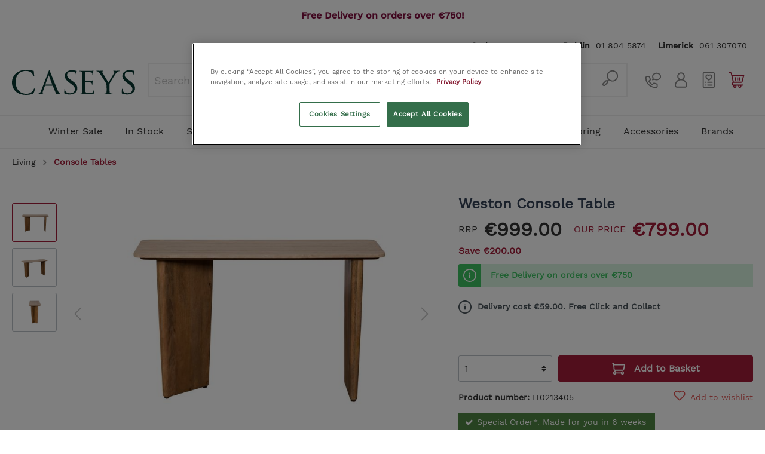

--- FILE ---
content_type: text/html; charset=UTF-8
request_url: https://www.caseys.ie/weston-console-table
body_size: 37978
content:

<!DOCTYPE html>

            <html lang="meta.xmlLang">
        <html lang="en-GB"
      itemscope="itemscope"
      itemtype="https://schema.org/WebPage">


                            
    <head>
                                    <meta charset="utf-8">
            
                            <meta name="viewport"
                      content="width=device-width, initial-scale=1, shrink-to-fit=no">
            
                                <meta name="author"
                      content=""/>
                <meta name="robots"
                      content="index,follow"/>
                <meta name="revisit-after"
                      content="15 days"/>
                <meta name="keywords"
                      content=""/>
                <meta name="description"
                      content="Explore a variety of contemporary and traditional furniture for your home. Each piece is truly unique and made with high quality craftsmanship.The Weston range is simplistic and chic. Soft colouring with clean lines and stylish detailing.The Weston Conso…"/>
            

    <meta name="facebook-domain-verification" content="po8kz79zjghei7gfbg8iqr9kzwlose" />
    
            <meta name="theme-color" content="#f0f0f0">
    
            <!-- TrustBox script -->
<script type="text/javascript" src="//widget.trustpilot.com/bootstrap/v5/tp.widget.bootstrap.min.js" async></script>
<!-- End TrustBox script -->
    
                <script async src="https://cdn.salesfire.co.uk/code/42fe9ce1-64b2-4441-882b-4d302ad1fae6.js"></script>
    

                    <meta property="og:type"
          content="product"/>
    <meta property="og:site_name"
          content="Caseys Furniture"/>
    <meta property="og:url"
          content="https://www.caseys.ie/weston-console-table"/>
    <meta property="og:title"
          content="Weston Console Table | Caseys Furniture"/>

    <meta property="og:description"
          content="Explore a variety of contemporary and traditional furniture for your home. Each piece is truly unique and made with high quality craftsmanship.The Weston range is simplistic and chic. Soft colouring with clean lines and stylish detailing.The Weston Conso…"/>
    <meta property="og:image"
          content="https://www.caseys.ie/media/43/e3/70/1691683133/IT0213405-002.jpg"/>

            <meta property="product:brand"
              content="Caseys"/>
    
            <meta property="product:price:amount"
          content="799"/>
    <meta property="product:price:currency"
          content="EUR"/>
    <meta property="product:product_link"
          content="https://www.caseys.ie/weston-console-table"/>

    <meta name="twitter:card"
          content="product"/>
    <meta name="twitter:site"
          content="Caseys Furniture"/>
    <meta name="twitter:title"
          content="Weston Console Table | Caseys Furniture"/>
    <meta name="twitter:description"
          content="Explore a variety of contemporary and traditional furniture for your home. Each piece is truly unique and made with high quality craftsmanship.The Weston range is simplistic and chic. Soft colouring with clean lines and stylish detailing.The Weston Conso…"/>
    <meta name="twitter:image"
          content="https://www.caseys.ie/media/43/e3/70/1691683133/IT0213405-002.jpg"/>


    

                            <meta itemprop="copyrightHolder"
                      content="Caseys Furniture"/>
                <meta itemprop="copyrightYear"
                      content=""/>
                <meta itemprop="isFamilyFriendly"
                      content="true"/>
                <meta itemprop="image"
                      content="https://www.caseys.ie/media/48/1c/c1/1664964446/logo.svg"/>
            
                                                
                    <link rel="shortcut icon"
                  href="https://www.caseys.ie/media/2a/1b/0b/1574168465/favicon_1.png">
        
                                <link rel="apple-touch-icon"
                  sizes="180x180"
                  href="https://www.caseys.ie/media/2a/1b/0b/1574168465/favicon_1.png">
                    
                            
            
    
    <link rel="canonical" href="https://www.caseys.ie/weston-console-table" />

                    <title itemprop="name">Weston Console Table | Caseys Furniture</title>
        
                                                                        <link rel="stylesheet"
                      href="https://www.caseys.ie/theme/24e7985a9538e86a790758c918b8e835/css/all.css?1765466737467313">
                                    
                        <script>
        window.features = {"V6_5_0_0":false,"v6.5.0.0":false,"PERFORMANCE_TWEAKS":false,"performance.tweaks":false,"FEATURE_NEXT_1797":false,"feature.next.1797":false,"FEATURE_NEXT_16710":false,"feature.next.16710":false,"FEATURE_NEXT_13810":false,"feature.next.13810":false,"FEATURE_NEXT_13250":false,"feature.next.13250":false,"FEATURE_NEXT_17276":false,"feature.next.17276":false,"FEATURE_NEXT_16151":false,"feature.next.16151":false,"FEATURE_NEXT_16155":false,"feature.next.16155":false,"FEATURE_NEXT_19501":false,"feature.next.19501":false,"FEATURE_NEXT_15053":false,"feature.next.15053":false,"FEATURE_NEXT_18215":false,"feature.next.18215":false,"FEATURE_NEXT_15815":false,"feature.next.15815":false,"FEATURE_NEXT_14699":false,"feature.next.14699":false,"FEATURE_NEXT_15707":false,"feature.next.15707":false,"FEATURE_NEXT_14360":false,"feature.next.14360":false,"FEATURE_NEXT_15172":false,"feature.next.15172":false,"FEATURE_NEXT_14001":false,"feature.next.14001":false,"FEATURE_NEXT_7739":false,"feature.next.7739":false,"FEATURE_NEXT_16200":false,"feature.next.16200":false,"FEATURE_NEXT_13410":false,"feature.next.13410":false,"FEATURE_NEXT_15917":false,"feature.next.15917":false,"FEATURE_NEXT_15957":false,"feature.next.15957":false,"FEATURE_NEXT_13601":false,"feature.next.13601":false,"FEATURE_NEXT_16992":false,"feature.next.16992":false,"FEATURE_NEXT_7530":false,"feature.next.7530":false,"FEATURE_NEXT_16824":false,"feature.next.16824":false,"FEATURE_NEXT_16271":false,"feature.next.16271":false,"FEATURE_NEXT_15381":false,"feature.next.15381":false,"FEATURE_NEXT_17275":false,"feature.next.17275":false,"FEATURE_NEXT_17016":false,"feature.next.17016":false,"FEATURE_NEXT_16236":false,"feature.next.16236":false,"FEATURE_NEXT_16640":false,"feature.next.16640":false,"FEATURE_NEXT_17858":false,"feature.next.17858":false,"FEATURE_NEXT_6758":false,"feature.next.6758":false,"FEATURE_NEXT_19048":false,"feature.next.19048":false,"FEATURE_NEXT_19822":false,"feature.next.19822":false,"FEATURE_NEXT_18129":false,"feature.next.18129":false,"FEATURE_NEXT_19163":false,"feature.next.19163":false,"FEATURE_NEXT_18187":false,"feature.next.18187":false,"FEATURE_NEXT_17978":false,"feature.next.17978":false,"FEATURE_NEXT_11634":false,"feature.next.11634":false,"FEATURE_NEXT_21547":false,"feature.next.21547":false,"FEATURE_NEXT_22900":false,"feature.next.22900":false,"FEATURE_SWAGCMSEXTENSIONS_1":true,"feature.swagcmsextensions.1":true,"FEATURE_SWAGCMSEXTENSIONS_2":true,"feature.swagcmsextensions.2":true,"FEATURE_SWAGCMSEXTENSIONS_8":true,"feature.swagcmsextensions.8":true,"FEATURE_SWAGCMSEXTENSIONS_63":true,"feature.swagcmsextensions.63":true};
    </script>
        
                                                            
            <script>
                                    window.gtagActive = true;
                    window.gtagURL = 'https://www.googletagmanager.com/gtag/js?id=UA-24417087-1'
                    window.controllerName = 'product';
                    window.actionName = 'index';
                    window.trackOrders = '1';
                    window.gtagTrackingId = 'UA-24417087-1';
                    window.dataLayer = window.dataLayer || [];
                    window.gtagConfig = {
                        'anonymize_ip': '1',
                        'cookie_domain': 'none',
                        'cookie_prefix': '_swag_ga',
                    };

                    function gtag() { dataLayer.push(arguments); }
                            </script>

                                        <script id="sw-google-tag-manager-init" type="javascript/blocked">
                                            window.gtagCallback = function gtagCallbackFunction() {}
                                    </script>
                                

            <script>
            window.mediameetsFacebookPixelData = new Map();
        </script>
    

                        <script async>
            (function(h,o,t,j,a,r){
                h.hj=h.hj||function(){(h.hj.q=h.hj.q||[]).push(arguments)};
                h._hjSettings={hjid:771350,hjsv:6};
                a=o.getElementsByTagName('head')[0];
                r=o.createElement('script');r.async=1;
                r.src=t+h._hjSettings.hjid+j+h._hjSettings.hjsv;
                a.appendChild(r);
            })(window,document,'https://static.hotjar.com/c/hotjar-','.js?sv=');
        </script>
        
                            
            
                
                                    <script>
                    window.useDefaultCookieConsent = true;
                </script>
                    
            </head>

    <body class="is-ctl-product is-act-index hide-header-search ">

        
                        <!-- Google Tag Manager (noscript) -->
            <noscript>
                <iframe src="https://www.googletagmanager.com/ns.html?id=GTM-TQD8L6M"
                        height="0" width="0" style="display:none;visibility:hidden"></iframe>
            </noscript>
            <!-- End Google Tag Manager (noscript) -->
            
                                                    <script type="application/ld+json">
    {
                "@context": "https://schema.org/",
                "@graph": [
                    {
                        "@id": "https://www.caseys.ie/#website",
                        "@type": "WebSite",
                        "name": "Caseys Furniture Ireland",
                        "url": "https://www.caseys.ie/",
                        "publisher": {
                            "@id": "https://www.caseys.ie/#organization",
                            "@type": "FurnitureStore",
                            "name": "Caseys Furniture Ireland",
                            "url": "https://www.caseys.ie/",
                            "hasMerchantReturnPolicy": {
                                "@type": "merchantReturnPolicy",
                                "applicableCountry": "Ireland",
                                "url": "https://www.caseys.ie/terms-conditions",
                                "merchantReturnDays": "14",
                                "returnPolicyCategory": "https://schema.org/MerchantReturnFiniteReturnWindow"
                            },
                            "location": [
                                {
                                    "@type": "Place",
                                    "address": {
                                        "@type": "PostalAddress",
                                        "name": "Caseys Furniture Cork",
                                        "streetAddress": "65 Oliver Plunkett Street",
                                        "addressLocality": "Cork",
                                        "postalCode": "T12 N8W6",
                                        "sameAs": "https://goo.gl/maps/VnHCK3twT4KTvjpH8"
                                    }
                                },
                                {
                                  "@type": "Place",
                                  "address": {
                                      "@type": "PostalAddress",
                                      "name": "Caseys Furniture Limerick",
                                      "streetAddress": "Raheen Roundabout",
                                      "addressLocality": "Limerick",
                                      "postalCode": "V94 C9V4",
                                      "sameAs": "https://goo.gl/maps/SQuSXkQP8xd8CLby6"
                                    }
                                }
                            ],
                            "logo": "",
                "sameAs": [
                    "https://www.facebook.com/caseysfurniture",
                    "https://twitter.com/CaseysFurniture",
                    "https://instagram.com/CaseysFurniture",
                    "https://pinterest.com/caseysfurniture",
                    "http://www.houzz.ie/pro/caseysfurniture/"
                ]
            }
        },
        {
            "@id": "https://www.caseys.ie/weston-console-table#webpage",
            "@type": "ItemPage",
            "url": "https://www.caseys.ie/weston-console-table",
            "publisher": {
                "@id": "https://www.caseys.ie/#organization"
            },
            "breadcrumb": {
                "@type": "BreadcrumbList",
                "itemListElement": [
                    {
        "@type": "ListItem",
        "position": 1,
                        "name": "Living",
                        "item": "https://www.caseys.ie/living"
                    },                                    {
        "@type": "ListItem",
        "position": 2,
                        "name": "Console Tables",
                        "item": "https://www.caseys.ie/living/console-tables"
                    }                        ]
},
"isPartOf": {
    "@id": "https://www.caseys.ie/#website",
    "@type": "WebSite"
}
},
{
  "@id": "https://www.caseys.ie/weston-console-table#product",
      "@type": "Product",
      "name": "Weston Console Table",
      "url": "https://www.caseys.ie/weston-console-table",
      "description": "Explore a variety of contemporary and traditional furniture for your home. Each piece is truly unique and made with high quality craftsmanship.The Weston range is simplistic and chic. Soft colouring with clean lines and stylish detailing.The Weston Console Table combines the beauty of natural wood with a chic and stylish table top. Clean lines are combined with sturdy wooden legs that create a striking design.&amp;nbsp; Mango woodTravertine Stone Top",
      "brand": "Caseys",
      "material": "",
      "color": "",
      "sku": "IT0213405",
      "weight": "",
      "height": "75",
      "width": "120",
      "depth": "45",
      "category": "Console Tables",
      "mainEntityOfPage": {"@id": "https://www.caseys.ie/weston-console-table#webpage"},
      "image": "https://www.caseys.ie/media/43/e3/70/1691683133/IT0213405-002.jpg",
      "offers": {
        "@type": "Offer",
        "url": "https://www.caseys.ie/weston-console-table",
		"offeredBy":{"@id": "https://www.caseys.ie/#organization"},
        "priceCurrency": "",
        "price": "",
        "availability": "https://schema.org/InStock",
        "seller": {"@id": "https://www.caseys.ie/#organization"},
         "shippingDetails":{
      	 "@type": "OfferShippingDetails",
         	 "url":"https://www.caseys.ie/delivery-information",
	 		 "shippingDestination":
				{"@type": "definedRegion",
				"addressCountry": "Ireland"},
             "shippingRate": {
            "@type": "MonetaryAmount",
            "maxValue": 149,
            "minValue": 9.95,
            "currency": "EUR"
        }
        }
      }
    }
]
}
</script>
            
                        <noscript class="noscript-main">
                
    <div role="alert"
         class="alert alert-info alert-has-icon">
                                                                    <span class="icon icon-info">
                        <svg xmlns="http://www.w3.org/2000/svg" xmlns:xlink="http://www.w3.org/1999/xlink" width="24" height="24" viewBox="0 0 24 24"><defs><path d="M12 7c.5523 0 1 .4477 1 1s-.4477 1-1 1-1-.4477-1-1 .4477-1 1-1zm1 9c0 .5523-.4477 1-1 1s-1-.4477-1-1v-5c0-.5523.4477-1 1-1s1 .4477 1 1v5zm11-4c0 6.6274-5.3726 12-12 12S0 18.6274 0 12 5.3726 0 12 0s12 5.3726 12 12zM12 2C6.4772 2 2 6.4772 2 12s4.4772 10 10 10 10-4.4772 10-10S17.5228 2 12 2z" id="icons-default-info" /></defs><use xlink:href="#icons-default-info" fill="#758CA3" fill-rule="evenodd" /></svg>
        </span>
                                    
                    <div class="alert-content-container">
                                                    
                                    <div class="alert-content">
                                                    To be able to use the full range of Shopware 6, we recommend activating Javascript in your browser.
                                            </div>
                
                                                                </div>
            </div>
            </noscript>
        
        
                                    <div class="header-banner is--top">
            <div
                style="
                                    background-color: #ffffff;
                                                    color: #ffffff;
                                    ">
                <div style="text-align: center;"><b><font color="#810f3f">Free Delivery on orders over €750!</font></b></div>
            </div>
        </div>
                
                
                <header class="header-main">
                                    <div class="container">
                                        <div class="top-bar d-none d-lg-block">
        <nav class="top-bar-nav">
                                            
                
                                            
                
                                </nav>
    </div>
    
            <div class="row top-row">
                            <div class="col d-none d-lg-block col-lg-12 align-self-start text-right">
                    <div class="header-contact-bar">
                        
<ul class="top-bar-nav-contact">
    <li><strong>Cork</strong>
        <a href="tel:+353214270393">021 427 0393</a></li>
    <li><strong>Dublin</strong>
        <a href="tel:+35318045874">01 804 5874</a></li>
    <li><strong>Limerick</strong>
        <a href="tel:+35361307070">061 307070</a></li>
</ul>
                    </div>
                </div>
                    </div>

        <div id="header-row" class="row align-items-center no-gutters header-row">

                            <div class="header-nav-menu order-1 col col-2 d-lg-none">
                    <div class="menu-button">
                                                    <button class="btn nav-main-toggle-btn header-actions-btn"
                                    type="button"
                                    data-offcanvas-menu="true"
                                    aria-label="Menu">
                                                                                <span class="icon icon-stack">
                        <svg xmlns="http://www.w3.org/2000/svg" xmlns:xlink="http://www.w3.org/1999/xlink" width="24" height="24" viewBox="0 0 24 24"><defs><path d="M3 13c-.5523 0-1-.4477-1-1s.4477-1 1-1h18c.5523 0 1 .4477 1 1s-.4477 1-1 1H3zm0-7c-.5523 0-1-.4477-1-1s.4477-1 1-1h18c.5523 0 1 .4477 1 1s-.4477 1-1 1H3zm0 14c-.5523 0-1-.4477-1-1s.4477-1 1-1h18c.5523 0 1 .4477 1 1s-.4477 1-1 1H3z" id="icons-default-stack" /></defs><use xlink:href="#icons-default-stack" fill="#758CA3" fill-rule="evenodd" /></svg>
        </span>
                                                            </button>
                                            </div>
                </div>
            
                            <div id="header-left" class="col col-4 col-lg-2 offset-sm-1 offset-lg-0 order-2 header-logo-col">
                        <div class="header-logo-main">
                    <a class="header-logo-main-link"
               href="/"
               title="Go to homepage">
                                    <picture class="header-logo-picture">
                                                                                
                                                                            
                                                                                    <img src="https://www.caseys.ie/media/48/1c/c1/1664964446/logo.svg"
                                     alt="Go to homepage"
                                     class="img-fluid header-logo-main-img"/>
                                                                        </picture>
                            </a>
            </div>
                </div>
            
                            <div id="header-middle" class="col col-12 col-lg-68 header-search-col order-4 order-lg-11">
                    
    <div class="header-search">
        <form action="/search"
              method="get"
              data-search-form="true"
              data-url="/suggest?search="
              class="header-search-form">
                            <div class="input-group">
                                            <input type="search"
                               name="search"
                               class="form-control header-search-input"
                               autocomplete="off"
                               autocapitalize="off"
                               placeholder="Search ..."
                               maxlength="30">
                    
                                            <div class="input-group-append">
                            <button type="submit"
                                    class="btn header-search-btn">
                                <span class="header-search-icon">
                                                <span class="icon icon-custom icon-custom-search">
                        <svg width="32" height="32" viewBox="0 0 32 32" fill="none" xmlns="http://www.w3.org/2000/svg">
    <path d="M19.9999 2.00001C18.1091 2.00184 16.2575 2.5397 14.66 3.55122C13.0625 4.56273 11.7845 6.00643 10.9742 7.71486C10.164 9.42328 9.85468 11.3264 10.0822 13.2035C10.3098 15.0806 11.0649 16.8547 12.2599 18.32L10.4999 20.09L10.4099 20C10.0352 19.6275 9.52825 19.4184 8.99988 19.4184C8.47151 19.4184 7.9646 19.6275 7.58988 20L2.99988 24.59C2.43609 25.1397 2.09401 25.8774 2.0387 26.6629C1.98338 27.4483 2.2187 28.2267 2.69988 28.85C2.98205 29.1913 3.33239 29.4698 3.72845 29.6679C4.12451 29.8659 4.55757 29.979 4.99988 30H5.15988C5.98706 29.9966 6.78015 29.6701 7.36988 29.09L11.9999 24.41C12.3724 24.0353 12.5815 23.5284 12.5815 23C12.5815 22.4716 12.3724 21.9647 11.9999 21.59L11.9099 21.5L13.6799 19.74C14.9205 20.7549 16.3869 21.4567 17.9554 21.7863C19.524 22.1159 21.1489 22.0636 22.693 21.6338C24.2371 21.2041 25.6554 20.4094 26.8281 19.3169C28.0009 18.2243 28.8939 16.8658 29.4318 15.356C29.9697 13.8461 30.1368 12.229 29.919 10.6411C29.7011 9.05308 29.1048 7.54074 28.1802 6.23146C27.2556 4.92219 26.0298 3.85435 24.6062 3.11794C23.1825 2.38152 21.6027 1.99811 19.9999 2.00001ZM5.90988 27.67C5.80125 27.7842 5.66873 27.873 5.52179 27.9301C5.37485 27.9871 5.21712 28.011 5.05988 28C4.90295 27.9908 4.74972 27.9486 4.61017 27.8762C4.47061 27.8039 4.34786 27.7029 4.24988 27.58C4.08355 27.3409 4.00826 27.0502 4.0376 26.7604C4.06695 26.4706 4.19899 26.2009 4.40988 26L8.99988 21.41L10.5899 23L5.90988 27.67ZM19.9999 20C18.4176 20 16.8709 19.5308 15.5553 18.6518C14.2397 17.7727 13.2143 16.5233 12.6088 15.0615C12.0033 13.5997 11.8449 11.9911 12.1536 10.4393C12.4623 8.88744 13.2242 7.46197 14.343 6.34315C15.4618 5.22433 16.8873 4.46241 18.4392 4.15372C19.991 3.84504 21.5995 4.00347 23.0613 4.60897C24.5232 5.21447 25.7726 6.23985 26.6516 7.55545C27.5307 8.87104 27.9999 10.4178 27.9999 12C27.9999 14.1217 27.157 16.1566 25.6567 17.6569C24.1564 19.1572 22.1216 20 19.9999 20Z" fill="#878787"/>
</svg>

        </span>
                                </span>
                            </button>
                        </div>
                                    </div>
                    </form>
    </div>
                                        <span class="d-none js-search-toggle-btn"></span>
                </div>
            
                            <div id="header-right" class="header-actions-col col col-5 col-sm-4 col-lg-15 offset-1 offset-sm-2 offset-lg-0  order-3 order-lg-12 d-flex">
                    <div class="header-right__row row align-items-center">
                        <div class="header-right__col col-3">
                            <a href="tel:+353214270393" class="header-right__link">
                                            <span class="icon icon-custom icon-custom-phone icon-lg">
                        <svg width="32" height="32" viewBox="0 0 32 32" fill="none" xmlns="http://www.w3.org/2000/svg">
    <path d="M22 21.6L18.63 20.47C18.0678 20.2834 17.463 20.2674 16.8918 20.424C16.3205 20.5806 15.8084 20.9028 15.42 21.35L14.42 22.56C12.3572 21.4374 10.6626 19.7428 9.54 17.68L10.75 16.63C11.1972 16.2416 11.5194 15.7295 11.676 15.1582C11.8326 14.587 11.8166 13.9822 11.63 13.42L10.4 10.05C10.201 9.45389 9.8198 8.93533 9.31023 8.56751C8.80067 8.19968 8.18845 8.00118 7.56 8H5C4.20435 8 3.44129 8.31607 2.87868 8.87868C2.31607 9.44129 2 10.2044 2 11V12C2 16.7739 3.89642 21.3523 7.27208 24.7279C10.6477 28.1036 15.2261 30 20 30H21C21.7956 30 22.5587 29.6839 23.1213 29.1213C23.6839 28.5587 24 27.7956 24 27V24.44C24.0024 23.8176 23.8112 23.2099 23.4528 22.7011C23.0945 22.1923 22.5868 21.8074 22 21.6ZM22 27C22 27.2652 21.8946 27.5196 21.7071 27.7071C21.5196 27.8946 21.2652 28 21 28H20C15.7565 28 11.6869 26.3143 8.68629 23.3137C5.68571 20.3131 4 16.2435 4 12V11C4 10.7348 4.10536 10.4804 4.29289 10.2929C4.48043 10.1054 4.73478 10 5 10H7.56C7.77807 9.98862 7.99386 10.0489 8.17443 10.1717C8.355 10.2945 8.49042 10.473 8.56 10.68L9.68 14.05C9.74259 14.2371 9.74845 14.4385 9.69685 14.6289C9.64524 14.8193 9.53848 14.9901 9.39 15.12L7.55 16.67C7.38557 16.8127 7.27218 17.0051 7.22706 17.2181C7.18194 17.431 7.20755 17.6529 7.3 17.85C8.69543 20.8757 11.1243 23.3046 14.15 24.7C14.3471 24.7924 14.569 24.8181 14.7819 24.7729C14.9949 24.7278 15.1873 24.6144 15.33 24.45L16.88 22.66C17.0136 22.5016 17.1932 22.3885 17.3938 22.3366C17.5944 22.2846 17.8063 22.2963 18 22.37L21.37 23.49C21.577 23.5596 21.7555 23.695 21.8783 23.8756C22.0011 24.0561 22.0614 24.2719 22.05 24.49L22 27Z" fill="#878787"/>
    <path d="M21.9999 2C17.5899 2 13.9999 5.14 13.9999 9C14.0042 10.068 14.2794 11.1174 14.7999 12.05L13.9999 14.73C13.9505 14.9063 13.9506 15.0929 13.9999 15.2692C14.0493 15.4455 14.1461 15.6049 14.2799 15.73C14.3762 15.8203 14.4893 15.8906 14.6129 15.937C14.7365 15.9833 14.868 16.0047 14.9999 16C15.1192 16.001 15.2378 15.9807 15.3499 15.94L17.8699 15C19.1449 15.6638 20.5625 16.007 21.9999 16C26.4099 16 29.9999 12.86 29.9999 9C29.9999 5.14 26.4099 2 21.9999 2ZM21.9999 14C20.7568 13.9977 19.5386 13.6516 18.4799 13C18.3237 12.9032 18.1437 12.8513 17.9599 12.85C17.8364 12.8489 17.714 12.8727 17.5999 12.92L16.5099 13.33L16.8399 12.15C16.8797 12.0127 16.8896 11.8684 16.8689 11.727C16.8482 11.5855 16.7974 11.4502 16.7199 11.33C16.2601 10.6391 16.01 9.82987 15.9999 9C15.9999 6.24 18.6899 4 21.9999 4C25.3099 4 27.9999 6.24 27.9999 9C27.9999 11.76 25.3099 14 21.9999 14Z" fill="#878787"/>
</svg>

        </span>
                            </a>
                        </div>

                        <div class="header-right__col col-3">
                            <div class="header-contact-account">
                                                                        <div class="dropdown">
            <button class="btn header-right__link"
            type="button"
            id="accountWidget"
            data-offcanvas-account-menu="true"
            data-toggle="dropdown"
            aria-haspopup="true"
            aria-expanded="false"
            aria-label="My account">
                    <span class="icon icon-custom icon-custom-account icon-lg">
                        <svg width="32" height="32" viewBox="0 0 32 32" fill="none" xmlns="http://www.w3.org/2000/svg">
    <path d="M20.0934 15.0138C21.8309 13.7467 22.9624 11.6959 22.9624 9.38561C22.9624 5.54647 19.839 2.4231 15.9998 2.4231C12.1607 2.4231 9.03734 5.54647 9.03734 9.38561C9.03734 11.6959 10.1687 13.7467 11.9063 15.0138C7.5871 16.6666 4.51172 20.8543 4.51172 25.7475C4.51172 27.8591 6.22957 29.5769 8.3411 29.5769H23.6586C25.7701 29.5769 27.488 27.8591 27.488 25.7475C27.488 20.8543 24.4126 16.6666 20.0934 15.0138ZM11.1261 9.38561C11.1261 6.69823 13.3125 4.51187 15.9998 4.51187C18.6872 4.51187 20.8736 6.69823 20.8736 9.38561C20.8736 12.073 18.6872 14.2594 15.9998 14.2594C13.3125 14.2594 11.1261 12.073 11.1261 9.38561ZM23.6586 27.4881H8.3411C7.38132 27.4881 6.60049 26.7073 6.60049 25.7475C6.60049 20.5646 10.817 16.3481 15.9999 16.3481C21.1828 16.3481 25.3993 20.5645 25.3993 25.7475C25.3993 26.7073 24.6184 27.4881 23.6586 27.4881Z" fill="#878787"/>
</svg>

        </span>
    </button>

                    <div class="dropdown-menu dropdown-menu-right account-menu-dropdown js-account-menu-dropdown"
                 aria-labelledby="accountWidget">
                

        
                                                        <button class="btn btn-light offcanvas-close js-offcanvas-close btn-block sticky-top">
                                                                <span class="icon icon-x icon-sm">
                        <svg xmlns="http://www.w3.org/2000/svg" xmlns:xlink="http://www.w3.org/1999/xlink" width="24" height="24" viewBox="0 0 24 24"><defs><path d="m10.5858 12-7.293-7.2929c-.3904-.3905-.3904-1.0237 0-1.4142.3906-.3905 1.0238-.3905 1.4143 0L12 10.5858l7.2929-7.293c.3905-.3904 1.0237-.3904 1.4142 0 .3905.3906.3905 1.0238 0 1.4143L13.4142 12l7.293 7.2929c.3904.3905.3904 1.0237 0 1.4142-.3906.3905-1.0238.3905-1.4143 0L12 13.4142l-7.2929 7.293c-.3905.3904-1.0237.3904-1.4142 0-.3905-.3906-.3905-1.0238 0-1.4143L10.5858 12z" id="icons-default-x" /></defs><use xlink:href="#icons-default-x" fill="#758CA3" fill-rule="evenodd" /></svg>
        </span>
                        
                                                    Close menu
                                            </button>
                
    
                    <div class="offcanvas-content-container">
                <div class="account-menu">
                                    <div class="dropdown-header account-menu-header">
                    My account
                </div>
                    
                                    <div class="account-menu-login">
                    <a href="/account/login"
                       title="Login"
                       class="btn btn-primary account-menu-login-button">
                        Login
                    </a>

                    <div class="account-menu-register">
                        or <a href="/account/login"
                                                            title="sign up">sign up</a>
                    </div>
                </div>
                    
                    <div class="account-menu-links">
                    <div class="header-account-menu">
        <div class="card account-menu-inner">
                                        
                                                <div class="list-group list-group-flush account-aside-list-group">
                                                                                    <a href="/account"
                                   title="Overview"
                                   class="list-group-item list-group-item-action account-aside-item">
                                    Overview
                                </a>
                            
                                                            <a href="/account/profile"
                                   title="Your profile"
                                   class="list-group-item list-group-item-action account-aside-item">
                                    Your profile
                                </a>
                            
                                                            <a href="/account/address"
                                   title="Addresses"
                                   class="list-group-item list-group-item-action account-aside-item">
                                    Addresses
                                </a>
                            
                                                            <a href="/account/payment"
                                   title="Payment methods"
                                   class="list-group-item list-group-item-action account-aside-item">
                                    Payment methods
                                </a>
                            
                                                            <a href="/account/order"
                                   title="Orders"
                                   class="list-group-item list-group-item-action account-aside-item">
                                    Orders
                                </a>
                                                                        </div>
                            
                                                </div>
    </div>
            </div>
            </div>
        </div>
                </div>
            </div>
                                                            </div>
                        </div>

                        <div class="header-right__col col-3">
                            <div class="header-wishlist">
                                <a class="btn header-wishlist-btn header-right__link"
                                   href="/wishlist"
                                   title="Wishlist"
                                   aria-label="Wishlist">
                                        
            <span class="header-wishlist-icon">
                        <span class="icon icon-custom icon-custom-wishlist icon-lg">
                        <svg width="32" height="32" viewBox="0 0 32 32" fill="none" xmlns="http://www.w3.org/2000/svg">
    <path d="M24 2H8C7.20435 2 6.44129 2.31607 5.87868 2.87868C5.31607 3.44129 5 4.20435 5 5V27C5 27.7956 5.31607 28.5587 5.87868 29.1213C6.44129 29.6839 7.20435 30 8 30H24C24.7956 30 25.5587 29.6839 26.1213 29.1213C26.6839 28.5587 27 27.7956 27 27V5C27 4.20435 26.6839 3.44129 26.1213 2.87868C25.5587 2.31607 24.7956 2 24 2ZM25 27C25 27.2652 24.8946 27.5196 24.7071 27.7071C24.5196 27.8946 24.2652 28 24 28H8C7.73478 28 7.48043 27.8946 7.29289 27.7071C7.10536 27.5196 7 27.2652 7 27V5C7 4.73478 7.10536 4.48043 7.29289 4.29289C7.48043 4.10536 7.73478 4 8 4H24C24.2652 4 24.5196 4.10536 24.7071 4.29289C24.8946 4.48043 25 4.73478 25 5V27Z" fill="#878787"/>
    <path d="M10 21C10.5523 21 11 20.5523 11 20C11 19.4477 10.5523 19 10 19C9.44772 19 9 19.4477 9 20C9 20.5523 9.44772 21 10 21Z" fill="#878787"/>
    <path d="M10 26C10.5523 26 11 25.5523 11 25C11 24.4477 10.5523 24 10 24C9.44772 24 9 24.4477 9 25C9 25.5523 9.44772 26 10 26Z" fill="#878787"/>
    <path d="M22 19H14C13.7348 19 13.4804 19.1054 13.2929 19.2929C13.1054 19.4804 13 19.7348 13 20C13 20.2652 13.1054 20.5196 13.2929 20.7071C13.4804 20.8946 13.7348 21 14 21H22C22.2652 21 22.5196 20.8946 22.7071 20.7071C22.8946 20.5196 23 20.2652 23 20C23 19.7348 22.8946 19.4804 22.7071 19.2929C22.5196 19.1054 22.2652 19 22 19Z" fill="#878787"/>
    <path d="M22 24H14C13.7348 24 13.4804 24.1054 13.2929 24.2929C13.1054 24.4804 13 24.7348 13 25C13 25.2652 13.1054 25.5196 13.2929 25.7071C13.4804 25.8946 13.7348 26 14 26H22C22.2652 26 22.5196 25.8946 22.7071 25.7071C22.8946 25.5196 23 25.2652 23 25C23 24.7348 22.8946 24.4804 22.7071 24.2929C22.5196 24.1054 22.2652 24 22 24Z" fill="#878787"/>
    <path d="M16.0001 17.0001C16.1753 17.0013 16.3477 16.9565 16.5001 16.8701C17.0601 16.5501 22.0001 13.6301 22.0001 10.0001C22.0405 9.48569 21.9732 8.96851 21.8023 8.4816C21.6315 7.9947 21.361 7.54878 21.0081 7.17233C20.6552 6.79589 20.2276 6.49721 19.7528 6.29537C19.2779 6.09353 18.7661 5.99297 18.2501 6.00011C17.4522 5.99869 16.6709 6.22788 16.0001 6.66011C15.3294 6.22788 14.5481 5.99869 13.7501 6.00011C13.2342 5.99297 12.7224 6.09353 12.2475 6.29537C11.7727 6.49721 11.3451 6.79589 10.9922 7.17233C10.6393 7.54878 10.3688 7.9947 10.198 8.4816C10.0271 8.96851 9.95977 9.48569 10.0001 10.0001C10.0001 13.6301 14.9401 16.5501 15.5001 16.8701C15.6526 16.9565 15.825 17.0013 16.0001 17.0001ZM12.0001 10.0001C11.9658 9.75052 11.9854 9.49646 12.0577 9.25511C12.13 9.01376 12.2533 8.79074 12.4192 8.60113C12.5851 8.41152 12.7898 8.25975 13.0194 8.15606C13.249 8.05237 13.4982 7.99919 13.7501 8.00011C14.0373 7.99958 14.3217 8.05686 14.5862 8.16853C14.8508 8.2802 15.0902 8.44398 15.2901 8.65011C15.3831 8.74384 15.4937 8.81823 15.6156 8.869C15.7374 8.91977 15.8681 8.94591 16.0001 8.94591C16.1322 8.94591 16.2629 8.91977 16.3847 8.869C16.5066 8.81823 16.6172 8.74384 16.7101 8.65011C16.9101 8.44398 17.1495 8.2802 17.4141 8.16853C17.6786 8.05686 17.963 7.99958 18.2501 8.00011C18.5021 7.99919 18.7513 8.05237 18.9809 8.15606C19.2105 8.25975 19.4152 8.41152 19.5811 8.60113C19.747 8.79074 19.8703 9.01376 19.9426 9.25511C20.0149 9.49646 20.0345 9.75052 20.0001 10.0001C20.0001 11.8601 17.4501 13.8901 16.0001 14.8301C14.5901 13.9101 12.0001 11.8501 12.0001 10.0001Z" fill="#878787"/>
</svg>

        </span>
        </span>
    
    
    
    <span class="badge badge-primary header-wishlist-badge"
          id="wishlist-basket"
          data-wishlist-storage="true"
          data-wishlist-storage-options="{&quot;listPath&quot;:&quot;\/wishlist\/list&quot;,&quot;mergePath&quot;:&quot;\/wishlist\/merge&quot;,&quot;tokenMergePath&quot;:&quot;1b4dfebfc2584cf58b63c72c20d521d0frontend.wishlist.product.merge#&quot;,&quot;pageletPath&quot;:&quot;\/wishlist\/merge\/pagelet&quot;,&quot;tokenPageletPath&quot;:&quot;1b4dfebfc2584cf58b63c72c20d521d0frontend.wishlist.product.merge.pagelet#&quot;}"
          data-wishlist-widget="true"
          data-wishlist-widget-options="{&quot;showCounter&quot;:true}"
    ></span>
                                </a>
                            </div>
                        </div>

                        <div class="header-right__col col-3">
                            <div class="header-cart"
                                 data-upsell-modal="false"                                 data-offcanvas-cart="true"
                            >
                                <a class="btn header-cart-btn header-right__link"
                                   href="/checkout/cart"
                                   data-cart-widget="true"
                                   title="Shopping cart">
                                        <span class="header-cart-icon d-block">
                    <span class="icon icon-custom icon-custom-cart icon-lg">
                        <svg width="32" height="32" viewBox="0 0 32 32" fill="none" xmlns="http://www.w3.org/2000/svg">
    <path d="M10.41 21H24.41C25.0787 21 25.7282 20.7767 26.2554 20.3654C26.7826 19.9542 27.1573 19.3786 27.32 18.73L30 8.24C30.0375 8.09241 30.0407 7.93821 30.0095 7.78917C29.9783 7.64013 29.9135 7.50018 29.82 7.38C29.7227 7.25673 29.5978 7.1581 29.4554 7.09208C29.3129 7.02606 29.1569 6.99452 29 7H8L7.34 4.31C7.18458 3.65236 6.81168 3.06646 6.28171 2.64721C5.75174 2.22795 5.09575 1.9999 4.42 2H3C2.73478 2 2.48043 2.10536 2.29289 2.29289C2.10536 2.48043 2 2.73478 2 3C2 3.26522 2.10536 3.51957 2.29289 3.70711C2.48043 3.89464 2.73478 4 3 4H4.42C4.64979 3.99386 4.87468 4.06707 5.05682 4.20731C5.23895 4.34756 5.36721 4.54627 5.42 4.77L8.9 19.69L7.71 20.88C7.29097 21.2995 7.00568 21.8339 6.89014 22.4155C6.7746 22.997 6.83401 23.5998 7.06085 24.1477C7.2877 24.6955 7.67181 25.1639 8.16467 25.4936C8.65753 25.8232 9.23704 25.9995 9.83 26C9.68029 26.4126 9.62293 26.853 9.66199 27.2902C9.70105 27.7274 9.83556 28.1507 10.056 28.5302C10.2765 28.9098 10.5776 29.2363 10.938 29.4868C11.2985 29.7373 11.7095 29.9056 12.1421 29.9799C12.5747 30.0543 13.0183 30.0328 13.4417 29.917C13.865 29.8011 14.2578 29.5938 14.5924 29.3097C14.9269 29.0255 15.195 28.6714 15.3777 28.2723C15.5605 27.8732 15.6534 27.4389 15.65 27C15.6488 26.6578 15.5843 26.3188 15.46 26H19.15C18.9855 26.4531 18.9327 26.9392 18.9959 27.4171C19.0592 27.895 19.2366 28.3506 19.5133 28.7454C19.79 29.1401 20.1577 29.4624 20.5854 29.6849C21.013 29.9074 21.4879 30.0235 21.97 30.0235C22.4521 30.0235 22.927 29.9074 23.3546 29.6849C23.7823 29.4624 24.15 29.1401 24.4267 28.7454C24.7034 28.3506 24.8808 27.895 24.9441 27.4171C25.0073 26.9392 24.9545 26.4531 24.79 26H27C27.2652 26 27.5196 25.8946 27.7071 25.7071C27.8946 25.5196 28 25.2652 28 25C28 24.7348 27.8946 24.4804 27.7071 24.2929C27.5196 24.1054 27.2652 24 27 24H9.83C9.63138 24.0012 9.43691 23.9431 9.27139 23.8333C9.10587 23.7235 8.9768 23.5669 8.90063 23.3835C8.82446 23.2 8.80465 22.9981 8.84372 22.8033C8.88279 22.6086 8.97897 22.4299 9.12 22.29L10.41 21ZM13.68 27C13.68 27.1978 13.6214 27.3911 13.5115 27.5556C13.4016 27.72 13.2454 27.8482 13.0627 27.9239C12.88 27.9996 12.6789 28.0194 12.4849 27.9808C12.2909 27.9422 12.1127 27.847 11.9729 27.7071C11.833 27.5673 11.7378 27.3891 11.6992 27.1951C11.6606 27.0011 11.6804 26.8 11.7561 26.6173C11.8318 26.4346 11.96 26.2784 12.1244 26.1685C12.2889 26.0586 12.4822 26 12.68 26C12.9452 26 13.1996 26.1054 13.3871 26.2929C13.5746 26.4804 13.68 26.7348 13.68 27ZM23 27C23 27.1978 22.9414 27.3911 22.8315 27.5556C22.7216 27.72 22.5654 27.8482 22.3827 27.9239C22.2 27.9996 21.9989 28.0194 21.8049 27.9808C21.6109 27.9422 21.4327 27.847 21.2929 27.7071C21.153 27.5673 21.0578 27.3891 21.0192 27.1951C20.9806 27.0011 21.0004 26.8 21.0761 26.6173C21.1518 26.4346 21.28 26.2784 21.4444 26.1685C21.6089 26.0586 21.8022 26 22 26C22.2652 26 22.5196 26.1054 22.7071 26.2929C22.8946 26.4804 23 26.7348 23 27ZM27.72 9L25.41 18.24C25.3552 18.4619 25.2262 18.6583 25.0442 18.7966C24.8623 18.9349 24.6384 19.0067 24.41 19H10.79L8.44 9H27.72Z" fill="#A31D39"/>
    <path d="M14 17C14.2652 17 14.5196 16.8946 14.7071 16.7071C14.8946 16.5196 15 16.2652 15 16V12C15 11.7348 14.8946 11.4804 14.7071 11.2929C14.5196 11.1054 14.2652 11 14 11C13.7348 11 13.4804 11.1054 13.2929 11.2929C13.1054 11.4804 13 11.7348 13 12V16C13 16.2652 13.1054 16.5196 13.2929 16.7071C13.4804 16.8946 13.7348 17 14 17Z" fill="#A31D39"/>
    <path d="M18 17C18.2652 17 18.5196 16.8946 18.7071 16.7071C18.8946 16.5196 19 16.2652 19 16V12C19 11.7348 18.8946 11.4804 18.7071 11.2929C18.5196 11.1054 18.2652 11 18 11C17.7348 11 17.4804 11.1054 17.2929 11.2929C17.1054 11.4804 17 11.7348 17 12V16C17 16.2652 17.1054 16.5196 17.2929 16.7071C17.4804 16.8946 17.7348 17 18 17Z" fill="#A31D39"/>
    <path d="M22 17C22.2652 17 22.5196 16.8946 22.7071 16.7071C22.8946 16.5196 23 16.2652 23 16V12C23 11.7348 22.8946 11.4804 22.7071 11.2929C22.5196 11.1054 22.2652 11 22 11C21.7348 11 21.4804 11.1054 21.2929 11.2929C21.1054 11.4804 21 11.7348 21 12V16C21 16.2652 21.1054 16.5196 21.2929 16.7071C21.4804 16.8946 21.7348 17 22 17Z" fill="#A31D39"/>
</svg>

        </span>
    </span>
    <span class="header-cart-total d-none">
        €0.00
    </span>

    <span class="badge badge-pill d-none">
        0
    </span>
                                </a>
                            </div>
                        </div>


                    </div>

                </div>
            
        </div>
                        </div>
                            </header>
        

                        <div class="nav-main">
                                    
    <div class="main-navigation"
         id="mainNavigation"
         data-flyout-menu="true">
                    <div class="container">
                                    <nav class="nav main-navigation-menu"
                        itemscope="itemscope"
                        itemtype="http://schema.org/SiteNavigationElement">
                        
                            <a class="main-nav-logo"
       href="/"
       title="Go to homepage">
                            <picture class="header-logo-picture">
                                                                                
                                                                            
                                                                                    <img src="https://www.caseys.ie/media/48/1c/c1/1664964446/logo.svg"
                                     alt="Go to homepage"
                                     class="img-fluid header-logo-main-img"/>
                                                                        </picture>
                
    </a>

                                                    
                                                                                            
                                                                
                                                                                                            <a class="nav-link main-navigation-link"
                                           href="https://www.caseys.ie/winter-sale"
                                           itemprop="url"
                                                                                                                                 title="Winter Sale">
                                            <div class="main-navigation-link-text">
                                                <span itemprop="name">Winter Sale</span>
                                            </div>
                                        </a>
                                                                                                                                                                
                                                                
                                                                                                            <a class="nav-link main-navigation-link"
                                           href="https://www.caseys.ie/in-stock"
                                           itemprop="url"
                                           data-flyout-menu-trigger="cbc7d79a92c84088a7fcf5dc385c7cb1"                                                                                      title="In Stock">
                                            <div class="main-navigation-link-text">
                                                <span itemprop="name">In Stock</span>
                                            </div>
                                        </a>
                                                                                                                                                                
                                                                
                                                                                                            <a class="nav-link main-navigation-link"
                                           href="https://www.caseys.ie/sofas-chairs"
                                           itemprop="url"
                                           data-flyout-menu-trigger="193254a4d5ec48eaba9b217dad5081dc"                                                                                      title="Sofas &amp; Chairs">
                                            <div class="main-navigation-link-text">
                                                <span itemprop="name">Sofas &amp; Chairs</span>
                                            </div>
                                        </a>
                                                                                                                                                                
                                                                
                                                                                                            <a class="nav-link main-navigation-link"
                                           href="https://www.caseys.ie/mattresses"
                                           itemprop="url"
                                           data-flyout-menu-trigger="473a2cc47b4241aa876af77ac9a2cba5"                                                                                      title="Mattresses">
                                            <div class="main-navigation-link-text">
                                                <span itemprop="name">Mattresses</span>
                                            </div>
                                        </a>
                                                                                                                                                                
                                                                
                                                                                                            <a class="nav-link main-navigation-link"
                                           href="https://www.caseys.ie/bedroom"
                                           itemprop="url"
                                           data-flyout-menu-trigger="0cccb1914f89480cbb97e6d6bd6a9e03"                                                                                      title="Bedroom">
                                            <div class="main-navigation-link-text">
                                                <span itemprop="name">Bedroom</span>
                                            </div>
                                        </a>
                                                                                                                                                                
                                                                
                                                                                                            <a class="nav-link main-navigation-link"
                                           href="https://www.caseys.ie/dining"
                                           itemprop="url"
                                           data-flyout-menu-trigger="20c071dff8dc4f189b2cdc10cdbe6ada"                                                                                      title="Dining">
                                            <div class="main-navigation-link-text">
                                                <span itemprop="name">Dining</span>
                                            </div>
                                        </a>
                                                                                                                                                                
                                                                
                                                                                                            <a class="nav-link main-navigation-link active"
                                           href="https://www.caseys.ie/living"
                                           itemprop="url"
                                           data-flyout-menu-trigger="c92a4dc20049417197b0b04d7188bdbe"                                                                                      title="Living">
                                            <div class="main-navigation-link-text">
                                                <span itemprop="name">Living</span>
                                            </div>
                                        </a>
                                                                                                                                                                
                                                                
                                                                                                            <a class="nav-link main-navigation-link"
                                           href="https://www.caseys.ie/rugs"
                                           itemprop="url"
                                           data-flyout-menu-trigger="79776fdccf734094a0a9b03e7bf24a7a"                                                                                      title="Rugs">
                                            <div class="main-navigation-link-text">
                                                <span itemprop="name">Rugs</span>
                                            </div>
                                        </a>
                                                                                                                                                                
                                                                
                                                                                                            <a class="nav-link main-navigation-link"
                                           href="https://www.caseys.ie/flooring"
                                           itemprop="url"
                                                                                                                                 title="Flooring">
                                            <div class="main-navigation-link-text">
                                                <span itemprop="name">Flooring</span>
                                            </div>
                                        </a>
                                                                                                                                                                
                                                                
                                                                                                            <a class="nav-link main-navigation-link"
                                           href="https://www.caseys.ie/accessories"
                                           itemprop="url"
                                           data-flyout-menu-trigger="9b101db7802747db9e647632df2d4c6d"                                                                                      title="Accessories">
                                            <div class="main-navigation-link-text">
                                                <span itemprop="name">Accessories</span>
                                            </div>
                                        </a>
                                                                                                                                                                
                                                                
                                                                                                            <a class="nav-link main-navigation-link"
                                           href="https://www.caseys.ie/brands"
                                           itemprop="url"
                                           data-flyout-menu-trigger="b98b8f9b87ad4ad69af08227544d6ebf"                                                                                      title="Brands">
                                            <div class="main-navigation-link-text">
                                                <span itemprop="name">Brands</span>
                                            </div>
                                        </a>
                                                                                                                                            </nav>
                            </div>
        
                                                                                                                                                                                                                                                                                                                                                                                                                                                                                                                                                                                                                                                                                                                            
                                                <div class="navigation-flyouts">
                                                                                                                                                                                                                            <div class="navigation-flyout"
                                             data-flyout-menu-id="cbc7d79a92c84088a7fcf5dc385c7cb1">
                                            <div class="container">
                                                                         <div class="row navigation-flyout-bar">
                            <div class="col">
                    <div class="navigation-flyout-category-link">
                                                                                    <a class="nav-link"
                                   href="https://www.caseys.ie/in-stock"
                                   itemprop="url"
                                   title="In Stock">
                                                                            Show all In Stock
                                                    <span class="icon icon-arrow-right icon-primary">
                        <svg xmlns="http://www.w3.org/2000/svg" xmlns:xlink="http://www.w3.org/1999/xlink" width="16" height="16" viewBox="0 0 16 16"><defs><path id="icons-solid-arrow-right" d="M6.7071 6.2929c-.3905-.3905-1.0237-.3905-1.4142 0-.3905.3905-.3905 1.0237 0 1.4142l3 3c.3905.3905 1.0237.3905 1.4142 0l3-3c.3905-.3905.3905-1.0237 0-1.4142-.3905-.3905-1.0237-.3905-1.4142 0L9 8.5858l-2.2929-2.293z" /></defs><use transform="rotate(-90 9 8.5)" xlink:href="#icons-solid-arrow-right" fill="#758CA3" fill-rule="evenodd" /></svg>
        </span>
                                                                    </a>
                                                                        </div>
                </div>
            
                            <div class="col-auto">
                    <div class="navigation-flyout-close js-close-flyout-menu">
                                                                                                <span class="icon icon-x">
                        <svg xmlns="http://www.w3.org/2000/svg" xmlns:xlink="http://www.w3.org/1999/xlink" width="24" height="24" viewBox="0 0 24 24"><defs><path d="m10.5858 12-7.293-7.2929c-.3904-.3905-.3904-1.0237 0-1.4142.3906-.3905 1.0238-.3905 1.4143 0L12 10.5858l7.2929-7.293c.3905-.3904 1.0237-.3904 1.4142 0 .3905.3906.3905 1.0238 0 1.4143L13.4142 12l7.293 7.2929c.3904.3905.3904 1.0237 0 1.4142-.3906.3905-1.0238.3905-1.4143 0L12 13.4142l-7.2929 7.293c-.3905.3904-1.0237.3904-1.4142 0-.3905-.3906-.3905-1.0238 0-1.4143L10.5858 12z" id="icons-default-x" /></defs><use xlink:href="#icons-default-x" fill="#758CA3" fill-rule="evenodd" /></svg>
        </span>
                                                                        </div>
                </div>
                    </div>
    
            <div class="row navigation-flyout-content">
                <div class="col-12">
        <div class="navigation-flyout-categories">
                                
                    
    
    <div class="row navigation-flyout-categories is-level-0">
                                            
                            <div class="col-4 navigation-flyout-col">
                                                                        <a class="nav-item nav-link navigation-flyout-link is-level-0"
                               href="https://www.caseys.ie/in-stock/in-stock-garden-furniture"
                               itemprop="url"
                                                              title="In Stock Garden Furniture">
                                <span itemprop="name">In Stock Garden Furniture</span>
                            </a>
                                            
                        
                                                
                </div>
                                                        
                            <div class="col-4 navigation-flyout-col">
                                                                        <a class="nav-item nav-link navigation-flyout-link is-level-0"
                               href="https://www.caseys.ie/in-stock/in-stock-bedding"
                               itemprop="url"
                                                              title="In Stock Bedding">
                                <span itemprop="name">In Stock Bedding</span>
                            </a>
                                            
                        
                                                
                </div>
                                                        
                            <div class="col-4 navigation-flyout-col">
                                                                        <a class="nav-item nav-link navigation-flyout-link is-level-0"
                               href="https://www.caseys.ie/in-stock/in-stock-rugs"
                               itemprop="url"
                                                              title="In Stock Rugs">
                                <span itemprop="name">In Stock Rugs</span>
                            </a>
                                            
                        
                                                
                </div>
                                                        
                            <div class="col-4 navigation-flyout-col">
                                                                        <a class="nav-item nav-link navigation-flyout-link is-level-0"
                               href="https://www.caseys.ie/in-stock/in-stock-bedroom"
                               itemprop="url"
                                                              title="In Stock Bedroom">
                                <span itemprop="name">In Stock Bedroom</span>
                            </a>
                                            
                        
                                                
                </div>
                                                        
                            <div class="col-4 navigation-flyout-col">
                                                                        <a class="nav-item nav-link navigation-flyout-link is-level-0"
                               href="https://www.caseys.ie/in-stock/in-stock-living"
                               itemprop="url"
                                                              title="In Stock Living">
                                <span itemprop="name">In Stock Living</span>
                            </a>
                                            
                        
                                                
                </div>
                                                        
                            <div class="col-4 navigation-flyout-col">
                                                                        <a class="nav-item nav-link navigation-flyout-link is-level-0"
                               href="https://www.caseys.ie/in-stock/in-stock-sofas"
                               itemprop="url"
                                                              title="In Stock Sofas">
                                <span itemprop="name">In Stock Sofas</span>
                            </a>
                                            
                        
                                                
                </div>
                                                        
                            <div class="col-4 navigation-flyout-col">
                                                                        <a class="nav-item nav-link navigation-flyout-link is-level-0"
                               href="https://www.caseys.ie/in-stock/in-stock-dining"
                               itemprop="url"
                                                              title="In Stock Dining">
                                <span itemprop="name">In Stock Dining</span>
                            </a>
                                            
                        
                                                
                </div>
                        </div>
                    </div>
    </div>

            
    

                                    

                </div>
                                                 </div>
                                        </div>
                                                                                                                                                                                                            <div class="navigation-flyout"
                                             data-flyout-menu-id="193254a4d5ec48eaba9b217dad5081dc">
                                            <div class="container">
                                                                         <div class="row navigation-flyout-bar">
                            <div class="col">
                    <div class="navigation-flyout-category-link">
                                                                                    <a class="nav-link"
                                   href="https://www.caseys.ie/sofas-chairs"
                                   itemprop="url"
                                   title="Sofas &amp; Chairs">
                                                                            Show all Sofas &amp; Chairs
                                                    <span class="icon icon-arrow-right icon-primary">
                        <svg xmlns="http://www.w3.org/2000/svg" xmlns:xlink="http://www.w3.org/1999/xlink" width="16" height="16" viewBox="0 0 16 16"><defs><path id="icons-solid-arrow-right" d="M6.7071 6.2929c-.3905-.3905-1.0237-.3905-1.4142 0-.3905.3905-.3905 1.0237 0 1.4142l3 3c.3905.3905 1.0237.3905 1.4142 0l3-3c.3905-.3905.3905-1.0237 0-1.4142-.3905-.3905-1.0237-.3905-1.4142 0L9 8.5858l-2.2929-2.293z" /></defs><use transform="rotate(-90 9 8.5)" xlink:href="#icons-solid-arrow-right" fill="#758CA3" fill-rule="evenodd" /></svg>
        </span>
                                                                    </a>
                                                                        </div>
                </div>
            
                            <div class="col-auto">
                    <div class="navigation-flyout-close js-close-flyout-menu">
                                                                                                <span class="icon icon-x">
                        <svg xmlns="http://www.w3.org/2000/svg" xmlns:xlink="http://www.w3.org/1999/xlink" width="24" height="24" viewBox="0 0 24 24"><defs><path d="m10.5858 12-7.293-7.2929c-.3904-.3905-.3904-1.0237 0-1.4142.3906-.3905 1.0238-.3905 1.4143 0L12 10.5858l7.2929-7.293c.3905-.3904 1.0237-.3904 1.4142 0 .3905.3906.3905 1.0238 0 1.4143L13.4142 12l7.293 7.2929c.3904.3905.3904 1.0237 0 1.4142-.3906.3905-1.0238.3905-1.4143 0L12 13.4142l-7.2929 7.293c-.3905.3904-1.0237.3904-1.4142 0-.3905-.3906-.3905-1.0238 0-1.4143L10.5858 12z" id="icons-default-x" /></defs><use xlink:href="#icons-default-x" fill="#758CA3" fill-rule="evenodd" /></svg>
        </span>
                                                                        </div>
                </div>
                    </div>
    
            <div class="row navigation-flyout-content">
                <div class="col-12">
        <div class="navigation-flyout-categories">
                                
                    
    
    <div class="row navigation-flyout-categories is-level-0">
                                            
                            <div class="col-4 navigation-flyout-col">
                                                                        <a class="nav-item nav-link navigation-flyout-link is-level-0"
                               href="https://www.caseys.ie/sofas-chairs/corner-sofas"
                               itemprop="url"
                                                              title="Corner Sofas">
                                <span itemprop="name">Corner Sofas</span>
                            </a>
                                            
                        
                                                
                </div>
                                                        
                            <div class="col-4 navigation-flyout-col">
                                                                        <a class="nav-item nav-link navigation-flyout-link is-level-0"
                               href="https://www.caseys.ie/sofas-chairs/4-seater-sofas"
                               itemprop="url"
                                                              title="4 Seater Sofas">
                                <span itemprop="name">4 Seater Sofas</span>
                            </a>
                                            
                        
                                                
                </div>
                                                        
                            <div class="col-4 navigation-flyout-col">
                                                                        <a class="nav-item nav-link navigation-flyout-link is-level-0"
                               href="https://www.caseys.ie/sofas-chairs/3-seater-sofas"
                               itemprop="url"
                                                              title="3 Seater Sofas">
                                <span itemprop="name">3 Seater Sofas</span>
                            </a>
                                            
                        
                                                
                </div>
                                                        
                            <div class="col-4 navigation-flyout-col">
                                                                        <a class="nav-item nav-link navigation-flyout-link is-level-0"
                               href="https://www.caseys.ie/sofas-chairs/2-seater-sofas"
                               itemprop="url"
                                                              title="2 Seater Sofas">
                                <span itemprop="name">2 Seater Sofas</span>
                            </a>
                                            
                        
                                                
                </div>
                                                        
                            <div class="col-4 navigation-flyout-col">
                                                                        <a class="nav-item nav-link navigation-flyout-link is-level-0"
                               href="https://www.caseys.ie/sofas-chairs/snuggler-chairs"
                               itemprop="url"
                                                              title="Snuggler Chairs">
                                <span itemprop="name">Snuggler Chairs</span>
                            </a>
                                            
                        
                                                
                </div>
                                                        
                            <div class="col-4 navigation-flyout-col">
                                                                        <a class="nav-item nav-link navigation-flyout-link is-level-0"
                               href="https://www.caseys.ie/sofas-chairs/armchairs"
                               itemprop="url"
                                                              title="Armchairs">
                                <span itemprop="name">Armchairs</span>
                            </a>
                                            
                        
                                                
                </div>
                                                        
                            <div class="col-4 navigation-flyout-col">
                                                                        <a class="nav-item nav-link navigation-flyout-link is-level-0"
                               href="https://www.caseys.ie/sofas-chairs/recliner-armchairs-sofas"
                               itemprop="url"
                                                              title="Recliner Armchairs &amp; Sofas">
                                <span itemprop="name">Recliner Armchairs &amp; Sofas</span>
                            </a>
                                            
                        
                                                
                </div>
                                                        
                            <div class="col-4 navigation-flyout-col">
                                                                        <a class="nav-item nav-link navigation-flyout-link is-level-0"
                               href="https://www.caseys.ie/sofas-chairs/sofa-beds"
                               itemprop="url"
                                                              title="Sofa Beds">
                                <span itemprop="name">Sofa Beds</span>
                            </a>
                                            
                        
                                                
                </div>
                                                        
                            <div class="col-4 navigation-flyout-col">
                                                                        <a class="nav-item nav-link navigation-flyout-link is-level-0"
                               href="https://www.caseys.ie/sofas-chairs/footstools"
                               itemprop="url"
                                                              title="Footstools">
                                <span itemprop="name">Footstools</span>
                            </a>
                                            
                        
                                                
                </div>
                        </div>
                    </div>
    </div>

            
    

                                    

                </div>
                                                 </div>
                                        </div>
                                                                                                                                                                                                            <div class="navigation-flyout"
                                             data-flyout-menu-id="473a2cc47b4241aa876af77ac9a2cba5">
                                            <div class="container">
                                                                         <div class="row navigation-flyout-bar">
                            <div class="col">
                    <div class="navigation-flyout-category-link">
                                                                                    <a class="nav-link"
                                   href="https://www.caseys.ie/mattresses"
                                   itemprop="url"
                                   title="Mattresses">
                                                                            Show all Mattresses
                                                    <span class="icon icon-arrow-right icon-primary">
                        <svg xmlns="http://www.w3.org/2000/svg" xmlns:xlink="http://www.w3.org/1999/xlink" width="16" height="16" viewBox="0 0 16 16"><defs><path id="icons-solid-arrow-right" d="M6.7071 6.2929c-.3905-.3905-1.0237-.3905-1.4142 0-.3905.3905-.3905 1.0237 0 1.4142l3 3c.3905.3905 1.0237.3905 1.4142 0l3-3c.3905-.3905.3905-1.0237 0-1.4142-.3905-.3905-1.0237-.3905-1.4142 0L9 8.5858l-2.2929-2.293z" /></defs><use transform="rotate(-90 9 8.5)" xlink:href="#icons-solid-arrow-right" fill="#758CA3" fill-rule="evenodd" /></svg>
        </span>
                                                                    </a>
                                                                        </div>
                </div>
            
                            <div class="col-auto">
                    <div class="navigation-flyout-close js-close-flyout-menu">
                                                                                                <span class="icon icon-x">
                        <svg xmlns="http://www.w3.org/2000/svg" xmlns:xlink="http://www.w3.org/1999/xlink" width="24" height="24" viewBox="0 0 24 24"><defs><path d="m10.5858 12-7.293-7.2929c-.3904-.3905-.3904-1.0237 0-1.4142.3906-.3905 1.0238-.3905 1.4143 0L12 10.5858l7.2929-7.293c.3905-.3904 1.0237-.3904 1.4142 0 .3905.3906.3905 1.0238 0 1.4143L13.4142 12l7.293 7.2929c.3904.3905.3904 1.0237 0 1.4142-.3906.3905-1.0238.3905-1.4143 0L12 13.4142l-7.2929 7.293c-.3905.3904-1.0237.3904-1.4142 0-.3905-.3906-.3905-1.0238 0-1.4143L10.5858 12z" id="icons-default-x" /></defs><use xlink:href="#icons-default-x" fill="#758CA3" fill-rule="evenodd" /></svg>
        </span>
                                                                        </div>
                </div>
                    </div>
    
            <div class="row navigation-flyout-content">
                <div class="col-12">
        <div class="navigation-flyout-categories">
                                
                    
    
    <div class="row navigation-flyout-categories is-level-0">
                                            
                            <div class="col-3 navigation-flyout-col">
                                                                        <a class="nav-item nav-link navigation-flyout-link is-level-0"
                               href="https://www.caseys.ie/mattresses/3ft-single-mattress"
                               itemprop="url"
                                                              title="3ft Single Mattress">
                                <span itemprop="name">3ft Single Mattress</span>
                            </a>
                                            
                        
                                                
                </div>
                                                        
                            <div class="col-3 navigation-flyout-col">
                                                                        <a class="nav-item nav-link navigation-flyout-link is-level-0"
                               href="https://www.caseys.ie/mattresses/small-4ft-double-bed-mattress"
                               itemprop="url"
                                                              title="Small 4ft Double Bed Mattress">
                                <span itemprop="name">Small 4ft Double Bed Mattress</span>
                            </a>
                                            
                        
                                                
                </div>
                                                        
                            <div class="col-3 navigation-flyout-col">
                                                                        <a class="nav-item nav-link navigation-flyout-link is-level-0"
                               href="https://www.caseys.ie/mattresses/4.6ft-double-mattress"
                               itemprop="url"
                                                              title="4.6ft Double Mattress">
                                <span itemprop="name">4.6ft Double Mattress</span>
                            </a>
                                            
                        
                                                
                </div>
                                                        
                            <div class="col-3 navigation-flyout-col">
                                                                        <a class="nav-item nav-link navigation-flyout-link is-level-0"
                               href="https://www.caseys.ie/mattresses/5ft-king-size-mattress"
                               itemprop="url"
                                                              title="5ft King Size Mattress">
                                <span itemprop="name">5ft King Size Mattress</span>
                            </a>
                                            
                        
                                                
                </div>
                                                        
                            <div class="col-3 navigation-flyout-col">
                                                                        <a class="nav-item nav-link navigation-flyout-link is-level-0"
                               href="https://www.caseys.ie/mattresses/6ft-super-king-mattress"
                               itemprop="url"
                                                              title="6ft Super King Mattress">
                                <span itemprop="name">6ft Super King Mattress</span>
                            </a>
                                            
                        
                                                
                </div>
                                                        
                            <div class="col-3 navigation-flyout-col">
                                                                        <a class="nav-item nav-link navigation-flyout-link is-level-0"
                               href="https://www.caseys.ie/mattresses/mattresses-and-divan-beds"
                               itemprop="url"
                                                              title="Mattresses and Divan Beds">
                                <span itemprop="name">Mattresses and Divan Beds</span>
                            </a>
                                            
                        
                                                
                </div>
                        </div>
                    </div>
    </div>

            
    

                                    

                </div>
                                                 </div>
                                        </div>
                                                                                                                                                                                                            <div class="navigation-flyout"
                                             data-flyout-menu-id="0cccb1914f89480cbb97e6d6bd6a9e03">
                                            <div class="container">
                                                                         <div class="row navigation-flyout-bar">
                            <div class="col">
                    <div class="navigation-flyout-category-link">
                                                                                    <a class="nav-link"
                                   href="https://www.caseys.ie/bedroom"
                                   itemprop="url"
                                   title="Bedroom">
                                                                            Show all Bedroom
                                                    <span class="icon icon-arrow-right icon-primary">
                        <svg xmlns="http://www.w3.org/2000/svg" xmlns:xlink="http://www.w3.org/1999/xlink" width="16" height="16" viewBox="0 0 16 16"><defs><path id="icons-solid-arrow-right" d="M6.7071 6.2929c-.3905-.3905-1.0237-.3905-1.4142 0-.3905.3905-.3905 1.0237 0 1.4142l3 3c.3905.3905 1.0237.3905 1.4142 0l3-3c.3905-.3905.3905-1.0237 0-1.4142-.3905-.3905-1.0237-.3905-1.4142 0L9 8.5858l-2.2929-2.293z" /></defs><use transform="rotate(-90 9 8.5)" xlink:href="#icons-solid-arrow-right" fill="#758CA3" fill-rule="evenodd" /></svg>
        </span>
                                                                    </a>
                                                                        </div>
                </div>
            
                            <div class="col-auto">
                    <div class="navigation-flyout-close js-close-flyout-menu">
                                                                                                <span class="icon icon-x">
                        <svg xmlns="http://www.w3.org/2000/svg" xmlns:xlink="http://www.w3.org/1999/xlink" width="24" height="24" viewBox="0 0 24 24"><defs><path d="m10.5858 12-7.293-7.2929c-.3904-.3905-.3904-1.0237 0-1.4142.3906-.3905 1.0238-.3905 1.4143 0L12 10.5858l7.2929-7.293c.3905-.3904 1.0237-.3904 1.4142 0 .3905.3906.3905 1.0238 0 1.4143L13.4142 12l7.293 7.2929c.3904.3905.3904 1.0237 0 1.4142-.3906.3905-1.0238.3905-1.4143 0L12 13.4142l-7.2929 7.293c-.3905.3904-1.0237.3904-1.4142 0-.3905-.3906-.3905-1.0238 0-1.4143L10.5858 12z" id="icons-default-x" /></defs><use xlink:href="#icons-default-x" fill="#758CA3" fill-rule="evenodd" /></svg>
        </span>
                                                                        </div>
                </div>
                    </div>
    
            <div class="row navigation-flyout-content">
                <div class="col-12">
        <div class="navigation-flyout-categories">
                                
                    
    
    <div class="row navigation-flyout-categories is-level-0">
                                            
                            <div class="col-4 navigation-flyout-col">
                                                                        <a class="nav-item nav-link navigation-flyout-link is-level-0"
                               href="https://www.caseys.ie/bedroom/bed-frames"
                               itemprop="url"
                                                              title="Bed Frames">
                                <span itemprop="name">Bed Frames</span>
                            </a>
                                            
                        
                                                
                </div>
                                                        
                            <div class="col-4 navigation-flyout-col">
                                                                        <a class="nav-item nav-link navigation-flyout-link is-level-0"
                               href="https://www.caseys.ie/bedroom/pillows"
                               itemprop="url"
                                                              title="Pillows">
                                <span itemprop="name">Pillows</span>
                            </a>
                                            
                        
                                                
                </div>
                                                        
                            <div class="col-4 navigation-flyout-col">
                                                                        <a class="nav-item nav-link navigation-flyout-link is-level-0"
                               href="https://www.caseys.ie/bedroom/mattress-toppers-protectors"
                               itemprop="url"
                                                              title="Mattress Toppers &amp; Protectors">
                                <span itemprop="name">Mattress Toppers &amp; Protectors</span>
                            </a>
                                            
                        
                                                
                </div>
                                                        
                            <div class="col-4 navigation-flyout-col">
                                                                        <a class="nav-item nav-link navigation-flyout-link is-level-0"
                               href="https://www.caseys.ie/bedroom/wardrobes"
                               itemprop="url"
                                                              title="Wardrobes">
                                <span itemprop="name">Wardrobes</span>
                            </a>
                                            
                        
                                                
                </div>
                                                        
                            <div class="col-4 navigation-flyout-col">
                                                                        <a class="nav-item nav-link navigation-flyout-link is-level-0"
                               href="https://www.caseys.ie/bedroom/chest-of-drawers"
                               itemprop="url"
                                                              title="Chest of Drawers">
                                <span itemprop="name">Chest of Drawers</span>
                            </a>
                                            
                        
                                                
                </div>
                                                        
                            <div class="col-4 navigation-flyout-col">
                                                                        <a class="nav-item nav-link navigation-flyout-link is-level-0"
                               href="https://www.caseys.ie/bedroom/dressing-vanity-tables"
                               itemprop="url"
                                                              title="Dressing &amp; Vanity Tables">
                                <span itemprop="name">Dressing &amp; Vanity Tables</span>
                            </a>
                                            
                        
                                                
                </div>
                                                        
                            <div class="col-4 navigation-flyout-col">
                                                                        <a class="nav-item nav-link navigation-flyout-link is-level-0"
                               href="https://www.caseys.ie/bedroom/bedroom-mirrors"
                               itemprop="url"
                                                              title="Bedroom Mirrors">
                                <span itemprop="name">Bedroom Mirrors</span>
                            </a>
                                            
                        
                                                
                </div>
                                                        
                            <div class="col-4 navigation-flyout-col">
                                                                        <a class="nav-item nav-link navigation-flyout-link is-level-0"
                               href="https://www.caseys.ie/bedroom/kids-bedroom-furniture"
                               itemprop="url"
                                                              title="Kids&#039; Bedroom Furniture ">
                                <span itemprop="name">Kids&#039; Bedroom Furniture </span>
                            </a>
                                            
                        
                                                
                </div>
                                                        
                            <div class="col-4 navigation-flyout-col">
                                                                        <a class="nav-item nav-link navigation-flyout-link is-level-0"
                               href="https://www.caseys.ie/bedroom/headboards"
                               itemprop="url"
                                                              title="Headboards">
                                <span itemprop="name">Headboards</span>
                            </a>
                                            
                        
                                                
                </div>
                                                        
                            <div class="col-4 navigation-flyout-col">
                                                                        <a class="nav-item nav-link navigation-flyout-link is-level-0"
                               href="https://www.caseys.ie/bedroom/bedside-lockers-tables"
                               itemprop="url"
                                                              title="Bedside Lockers &amp; Tables ">
                                <span itemprop="name">Bedside Lockers &amp; Tables </span>
                            </a>
                                            
                        
                                                
                </div>
                                                        
                            <div class="col-4 navigation-flyout-col">
                                                                        <a class="nav-item nav-link navigation-flyout-link is-level-0"
                               href="https://www.caseys.ie/bedroom/bedroom-chairs-stools"
                               itemprop="url"
                                                              title="Bedroom Chairs &amp; Stools">
                                <span itemprop="name">Bedroom Chairs &amp; Stools</span>
                            </a>
                                            
                        
                                                
                </div>
                                                        
                            <div class="col-4 navigation-flyout-col">
                                                                        <a class="nav-item nav-link navigation-flyout-link is-level-0"
                               href="https://www.caseys.ie/bedroom/blanket-boxes"
                               itemprop="url"
                                                              title="Blanket Boxes">
                                <span itemprop="name">Blanket Boxes</span>
                            </a>
                                            
                        
                                                
                </div>
                        </div>
                    </div>
    </div>

            
    

                                    

                </div>
                                                 </div>
                                        </div>
                                                                                                                                                                                                            <div class="navigation-flyout"
                                             data-flyout-menu-id="20c071dff8dc4f189b2cdc10cdbe6ada">
                                            <div class="container">
                                                                         <div class="row navigation-flyout-bar">
                            <div class="col">
                    <div class="navigation-flyout-category-link">
                                                                                    <a class="nav-link"
                                   href="https://www.caseys.ie/dining"
                                   itemprop="url"
                                   title="Dining">
                                                                            Show all Dining
                                                    <span class="icon icon-arrow-right icon-primary">
                        <svg xmlns="http://www.w3.org/2000/svg" xmlns:xlink="http://www.w3.org/1999/xlink" width="16" height="16" viewBox="0 0 16 16"><defs><path id="icons-solid-arrow-right" d="M6.7071 6.2929c-.3905-.3905-1.0237-.3905-1.4142 0-.3905.3905-.3905 1.0237 0 1.4142l3 3c.3905.3905 1.0237.3905 1.4142 0l3-3c.3905-.3905.3905-1.0237 0-1.4142-.3905-.3905-1.0237-.3905-1.4142 0L9 8.5858l-2.2929-2.293z" /></defs><use transform="rotate(-90 9 8.5)" xlink:href="#icons-solid-arrow-right" fill="#758CA3" fill-rule="evenodd" /></svg>
        </span>
                                                                    </a>
                                                                        </div>
                </div>
            
                            <div class="col-auto">
                    <div class="navigation-flyout-close js-close-flyout-menu">
                                                                                                <span class="icon icon-x">
                        <svg xmlns="http://www.w3.org/2000/svg" xmlns:xlink="http://www.w3.org/1999/xlink" width="24" height="24" viewBox="0 0 24 24"><defs><path d="m10.5858 12-7.293-7.2929c-.3904-.3905-.3904-1.0237 0-1.4142.3906-.3905 1.0238-.3905 1.4143 0L12 10.5858l7.2929-7.293c.3905-.3904 1.0237-.3904 1.4142 0 .3905.3906.3905 1.0238 0 1.4143L13.4142 12l7.293 7.2929c.3904.3905.3904 1.0237 0 1.4142-.3906.3905-1.0238.3905-1.4143 0L12 13.4142l-7.2929 7.293c-.3905.3904-1.0237.3904-1.4142 0-.3905-.3906-.3905-1.0238 0-1.4143L10.5858 12z" id="icons-default-x" /></defs><use xlink:href="#icons-default-x" fill="#758CA3" fill-rule="evenodd" /></svg>
        </span>
                                                                        </div>
                </div>
                    </div>
    
            <div class="row navigation-flyout-content">
                <div class="col-12">
        <div class="navigation-flyout-categories">
                                
                    
    
    <div class="row navigation-flyout-categories is-level-0">
                                            
                            <div class="col-4 navigation-flyout-col">
                                                                        <a class="nav-item nav-link navigation-flyout-link is-level-0"
                               href="https://www.caseys.ie/dining/dining-tables"
                               itemprop="url"
                                                              title="Dining Tables">
                                <span itemprop="name">Dining Tables</span>
                            </a>
                                            
                        
                                                
                </div>
                                                        
                            <div class="col-4 navigation-flyout-col">
                                                                        <a class="nav-item nav-link navigation-flyout-link is-level-0"
                               href="https://www.caseys.ie/dining/dining-chairs"
                               itemprop="url"
                                                              title="Dining Chairs">
                                <span itemprop="name">Dining Chairs</span>
                            </a>
                                            
                        
                                                
                </div>
                                                        
                            <div class="col-4 navigation-flyout-col">
                                                                        <a class="nav-item nav-link navigation-flyout-link is-level-0"
                               href="https://www.caseys.ie/dining/sideboards"
                               itemprop="url"
                                                              title="Sideboards">
                                <span itemprop="name">Sideboards</span>
                            </a>
                                            
                        
                                                
                </div>
                                                        
                            <div class="col-4 navigation-flyout-col">
                                                                        <a class="nav-item nav-link navigation-flyout-link is-level-0"
                               href="https://www.caseys.ie/dining/dining-bundles"
                               itemprop="url"
                                                              title="Dining Bundles">
                                <span itemprop="name">Dining Bundles</span>
                            </a>
                                            
                        
                                                
                </div>
                                                        
                            <div class="col-4 navigation-flyout-col">
                                                                        <a class="nav-item nav-link navigation-flyout-link is-level-0"
                               href="https://www.caseys.ie/dining/stools"
                               itemprop="url"
                                                              title="Stools">
                                <span itemprop="name">Stools</span>
                            </a>
                                            
                        
                                                
                </div>
                                                        
                            <div class="col-4 navigation-flyout-col">
                                                                        <a class="nav-item nav-link navigation-flyout-link is-level-0"
                               href="https://www.caseys.ie/dining/benches"
                               itemprop="url"
                                                              title="Benches">
                                <span itemprop="name">Benches</span>
                            </a>
                                            
                        
                                                
                </div>
                        </div>
                    </div>
    </div>

            
    

                                    

                </div>
                                                 </div>
                                        </div>
                                                                                                                                                                                                            <div class="navigation-flyout"
                                             data-flyout-menu-id="c92a4dc20049417197b0b04d7188bdbe">
                                            <div class="container">
                                                                         <div class="row navigation-flyout-bar">
                            <div class="col">
                    <div class="navigation-flyout-category-link">
                                                                                    <a class="nav-link"
                                   href="https://www.caseys.ie/living"
                                   itemprop="url"
                                   title="Living">
                                                                            Show all Living
                                                    <span class="icon icon-arrow-right icon-primary">
                        <svg xmlns="http://www.w3.org/2000/svg" xmlns:xlink="http://www.w3.org/1999/xlink" width="16" height="16" viewBox="0 0 16 16"><defs><path id="icons-solid-arrow-right" d="M6.7071 6.2929c-.3905-.3905-1.0237-.3905-1.4142 0-.3905.3905-.3905 1.0237 0 1.4142l3 3c.3905.3905 1.0237.3905 1.4142 0l3-3c.3905-.3905.3905-1.0237 0-1.4142-.3905-.3905-1.0237-.3905-1.4142 0L9 8.5858l-2.2929-2.293z" /></defs><use transform="rotate(-90 9 8.5)" xlink:href="#icons-solid-arrow-right" fill="#758CA3" fill-rule="evenodd" /></svg>
        </span>
                                                                    </a>
                                                                        </div>
                </div>
            
                            <div class="col-auto">
                    <div class="navigation-flyout-close js-close-flyout-menu">
                                                                                                <span class="icon icon-x">
                        <svg xmlns="http://www.w3.org/2000/svg" xmlns:xlink="http://www.w3.org/1999/xlink" width="24" height="24" viewBox="0 0 24 24"><defs><path d="m10.5858 12-7.293-7.2929c-.3904-.3905-.3904-1.0237 0-1.4142.3906-.3905 1.0238-.3905 1.4143 0L12 10.5858l7.2929-7.293c.3905-.3904 1.0237-.3904 1.4142 0 .3905.3906.3905 1.0238 0 1.4143L13.4142 12l7.293 7.2929c.3904.3905.3904 1.0237 0 1.4142-.3906.3905-1.0238.3905-1.4143 0L12 13.4142l-7.2929 7.293c-.3905.3904-1.0237.3904-1.4142 0-.3905-.3906-.3905-1.0238 0-1.4143L10.5858 12z" id="icons-default-x" /></defs><use xlink:href="#icons-default-x" fill="#758CA3" fill-rule="evenodd" /></svg>
        </span>
                                                                        </div>
                </div>
                    </div>
    
            <div class="row navigation-flyout-content">
                <div class="col-12">
        <div class="navigation-flyout-categories">
                                
                    
    
    <div class="row navigation-flyout-categories is-level-0">
                                            
                            <div class="col-4 navigation-flyout-col">
                                                                        <a class="nav-item nav-link navigation-flyout-link is-level-0"
                               href="https://www.caseys.ie/living/coffee-tables"
                               itemprop="url"
                                                              title="Coffee Tables">
                                <span itemprop="name">Coffee Tables</span>
                            </a>
                                            
                        
                                                
                </div>
                                                        
                            <div class="col-4 navigation-flyout-col">
                                                                        <a class="nav-item nav-link navigation-flyout-link is-level-0"
                               href="https://www.caseys.ie/living/tv-stands"
                               itemprop="url"
                                                              title="TV Stands">
                                <span itemprop="name">TV Stands</span>
                            </a>
                                            
                        
                                                
                </div>
                                                        
                            <div class="col-4 navigation-flyout-col">
                                                                        <a class="nav-item nav-link navigation-flyout-link is-level-0"
                               href="https://www.caseys.ie/living/console-tables"
                               itemprop="url"
                                                              title="Console Tables">
                                <span itemprop="name">Console Tables</span>
                            </a>
                                            
                        
                                                
                </div>
                                                        
                            <div class="col-4 navigation-flyout-col">
                                                                        <a class="nav-item nav-link navigation-flyout-link is-level-0"
                               href="https://www.caseys.ie/living/bookcases"
                               itemprop="url"
                                                              title="Bookcases">
                                <span itemprop="name">Bookcases</span>
                            </a>
                                            
                        
                                                
                </div>
                                                        
                            <div class="col-4 navigation-flyout-col">
                                                                        <a class="nav-item nav-link navigation-flyout-link is-level-0"
                               href="https://www.caseys.ie/living/display-cabinets"
                               itemprop="url"
                                                              title="Display Cabinets">
                                <span itemprop="name">Display Cabinets</span>
                            </a>
                                            
                        
                                                
                </div>
                                                        
                            <div class="col-4 navigation-flyout-col">
                                                                        <a class="nav-item nav-link navigation-flyout-link is-level-0"
                               href="https://www.caseys.ie/living/home-office"
                               itemprop="url"
                                                              title="Home Office">
                                <span itemprop="name">Home Office</span>
                            </a>
                                            
                        
                                                
                </div>
                                                        
                            <div class="col-4 navigation-flyout-col">
                                                                        <a class="nav-item nav-link navigation-flyout-link is-level-0"
                               href="https://www.caseys.ie/living/occasional-tables"
                               itemprop="url"
                                                              title="Occasional Tables">
                                <span itemprop="name">Occasional Tables</span>
                            </a>
                                            
                        
                                                
                </div>
                                                        
                            <div class="col-4 navigation-flyout-col">
                                                                        <a class="nav-item nav-link navigation-flyout-link is-level-0"
                               href="https://www.caseys.ie/living/lamp-tables-side-tables"
                               itemprop="url"
                                                              title="Lamp Tables &amp; Side Tables">
                                <span itemprop="name">Lamp Tables &amp; Side Tables</span>
                            </a>
                                            
                        
                                                
                </div>
                                                        
                            <div class="col-4 navigation-flyout-col">
                                                                        <a class="nav-item nav-link navigation-flyout-link is-level-0"
                               href="https://www.caseys.ie/living/nest-of-tables"
                               itemprop="url"
                                                              title="Nest of Tables">
                                <span itemprop="name">Nest of Tables</span>
                            </a>
                                            
                        
                                                
                </div>
                        </div>
                    </div>
    </div>

            
    

                                    

                </div>
                                                 </div>
                                        </div>
                                                                                                                                                                                                            <div class="navigation-flyout"
                                             data-flyout-menu-id="79776fdccf734094a0a9b03e7bf24a7a">
                                            <div class="container">
                                                                         <div class="row navigation-flyout-bar">
                            <div class="col">
                    <div class="navigation-flyout-category-link">
                                                                                    <a class="nav-link"
                                   href="https://www.caseys.ie/rugs"
                                   itemprop="url"
                                   title="Rugs">
                                                                            Show all Rugs
                                                    <span class="icon icon-arrow-right icon-primary">
                        <svg xmlns="http://www.w3.org/2000/svg" xmlns:xlink="http://www.w3.org/1999/xlink" width="16" height="16" viewBox="0 0 16 16"><defs><path id="icons-solid-arrow-right" d="M6.7071 6.2929c-.3905-.3905-1.0237-.3905-1.4142 0-.3905.3905-.3905 1.0237 0 1.4142l3 3c.3905.3905 1.0237.3905 1.4142 0l3-3c.3905-.3905.3905-1.0237 0-1.4142-.3905-.3905-1.0237-.3905-1.4142 0L9 8.5858l-2.2929-2.293z" /></defs><use transform="rotate(-90 9 8.5)" xlink:href="#icons-solid-arrow-right" fill="#758CA3" fill-rule="evenodd" /></svg>
        </span>
                                                                    </a>
                                                                        </div>
                </div>
            
                            <div class="col-auto">
                    <div class="navigation-flyout-close js-close-flyout-menu">
                                                                                                <span class="icon icon-x">
                        <svg xmlns="http://www.w3.org/2000/svg" xmlns:xlink="http://www.w3.org/1999/xlink" width="24" height="24" viewBox="0 0 24 24"><defs><path d="m10.5858 12-7.293-7.2929c-.3904-.3905-.3904-1.0237 0-1.4142.3906-.3905 1.0238-.3905 1.4143 0L12 10.5858l7.2929-7.293c.3905-.3904 1.0237-.3904 1.4142 0 .3905.3906.3905 1.0238 0 1.4143L13.4142 12l7.293 7.2929c.3904.3905.3904 1.0237 0 1.4142-.3906.3905-1.0238.3905-1.4143 0L12 13.4142l-7.2929 7.293c-.3905.3904-1.0237.3904-1.4142 0-.3905-.3906-.3905-1.0238 0-1.4143L10.5858 12z" id="icons-default-x" /></defs><use xlink:href="#icons-default-x" fill="#758CA3" fill-rule="evenodd" /></svg>
        </span>
                                                                        </div>
                </div>
                    </div>
    
            <div class="row navigation-flyout-content">
                <div class="col-12">
        <div class="navigation-flyout-categories">
                                
                    
    
    <div class="row navigation-flyout-categories is-level-0">
                                            
                            <div class="col-4 navigation-flyout-col">
                                                                        <a class="nav-item nav-link navigation-flyout-link is-level-0"
                               href="https://www.caseys.ie/rugs/modern-contemporary-rugs"
                               itemprop="url"
                                                              title="Modern &amp; Contemporary Rugs">
                                <span itemprop="name">Modern &amp; Contemporary Rugs</span>
                            </a>
                                            
                        
                                                
                </div>
                                                        
                            <div class="col-4 navigation-flyout-col">
                                                                        <a class="nav-item nav-link navigation-flyout-link is-level-0"
                               href="https://www.caseys.ie/rugs/floral-rugs"
                               itemprop="url"
                                                              title="Floral Rugs">
                                <span itemprop="name">Floral Rugs</span>
                            </a>
                                            
                        
                                                
                </div>
                                                        
                            <div class="col-4 navigation-flyout-col">
                                                                        <a class="nav-item nav-link navigation-flyout-link is-level-0"
                               href="https://www.caseys.ie/rugs/traditional-rugs"
                               itemprop="url"
                                                              title="Traditional Rugs">
                                <span itemprop="name">Traditional Rugs</span>
                            </a>
                                            
                        
                                                
                </div>
                                                        
                            <div class="col-4 navigation-flyout-col">
                                                                        <a class="nav-item nav-link navigation-flyout-link is-level-0"
                               href="https://www.caseys.ie/rugs/geometric-rugs"
                               itemprop="url"
                                                              title="Geometric Rugs">
                                <span itemprop="name">Geometric Rugs</span>
                            </a>
                                            
                        
                                                
                </div>
                                                        
                            <div class="col-4 navigation-flyout-col">
                                                                        <a class="nav-item nav-link navigation-flyout-link is-level-0"
                               href="https://www.caseys.ie/rugs/plain-tonal-rugs"
                               itemprop="url"
                                                              title="Plain &amp; Tonal Rugs">
                                <span itemprop="name">Plain &amp; Tonal Rugs</span>
                            </a>
                                            
                        
                                                
                </div>
                                                        
                            <div class="col-4 navigation-flyout-col">
                                                                        <a class="nav-item nav-link navigation-flyout-link is-level-0"
                               href="https://www.caseys.ie/rugs/hand-crafted-rugs"
                               itemprop="url"
                                                              title="Hand Crafted Rugs">
                                <span itemprop="name">Hand Crafted Rugs</span>
                            </a>
                                            
                        
                                                
                </div>
                                                        
                            <div class="col-4 navigation-flyout-col">
                                                                        <a class="nav-item nav-link navigation-flyout-link is-level-0"
                               href="https://www.caseys.ie/rugs/textured-rugs"
                               itemprop="url"
                                                              title="Textured Rugs">
                                <span itemprop="name">Textured Rugs</span>
                            </a>
                                            
                        
                                                
                </div>
                                                        
                            <div class="col-4 navigation-flyout-col">
                                                                        <a class="nav-item nav-link navigation-flyout-link is-level-0"
                               href="https://www.caseys.ie/rugs/outdoor-rugs"
                               itemprop="url"
                                                              title="Outdoor Rugs">
                                <span itemprop="name">Outdoor Rugs</span>
                            </a>
                                            
                        
                                                
                </div>
                                                        
                            <div class="col-4 navigation-flyout-col">
                                                                        <a class="nav-item nav-link navigation-flyout-link is-level-0"
                               href="https://www.caseys.ie/rugs/underlays"
                               itemprop="url"
                                                              title="Underlays">
                                <span itemprop="name">Underlays</span>
                            </a>
                                            
                        
                                                
                </div>
                        </div>
                    </div>
    </div>

            
    

                                    

                </div>
                                                 </div>
                                        </div>
                                                                                                                                                                                                                                                                        <div class="navigation-flyout"
                                             data-flyout-menu-id="9b101db7802747db9e647632df2d4c6d">
                                            <div class="container">
                                                                         <div class="row navigation-flyout-bar">
                            <div class="col">
                    <div class="navigation-flyout-category-link">
                                                                                    <a class="nav-link"
                                   href="https://www.caseys.ie/accessories"
                                   itemprop="url"
                                   title="Accessories">
                                                                            Show all Accessories
                                                    <span class="icon icon-arrow-right icon-primary">
                        <svg xmlns="http://www.w3.org/2000/svg" xmlns:xlink="http://www.w3.org/1999/xlink" width="16" height="16" viewBox="0 0 16 16"><defs><path id="icons-solid-arrow-right" d="M6.7071 6.2929c-.3905-.3905-1.0237-.3905-1.4142 0-.3905.3905-.3905 1.0237 0 1.4142l3 3c.3905.3905 1.0237.3905 1.4142 0l3-3c.3905-.3905.3905-1.0237 0-1.4142-.3905-.3905-1.0237-.3905-1.4142 0L9 8.5858l-2.2929-2.293z" /></defs><use transform="rotate(-90 9 8.5)" xlink:href="#icons-solid-arrow-right" fill="#758CA3" fill-rule="evenodd" /></svg>
        </span>
                                                                    </a>
                                                                        </div>
                </div>
            
                            <div class="col-auto">
                    <div class="navigation-flyout-close js-close-flyout-menu">
                                                                                                <span class="icon icon-x">
                        <svg xmlns="http://www.w3.org/2000/svg" xmlns:xlink="http://www.w3.org/1999/xlink" width="24" height="24" viewBox="0 0 24 24"><defs><path d="m10.5858 12-7.293-7.2929c-.3904-.3905-.3904-1.0237 0-1.4142.3906-.3905 1.0238-.3905 1.4143 0L12 10.5858l7.2929-7.293c.3905-.3904 1.0237-.3904 1.4142 0 .3905.3906.3905 1.0238 0 1.4143L13.4142 12l7.293 7.2929c.3904.3905.3904 1.0237 0 1.4142-.3906.3905-1.0238.3905-1.4143 0L12 13.4142l-7.2929 7.293c-.3905.3904-1.0237.3904-1.4142 0-.3905-.3906-.3905-1.0238 0-1.4143L10.5858 12z" id="icons-default-x" /></defs><use xlink:href="#icons-default-x" fill="#758CA3" fill-rule="evenodd" /></svg>
        </span>
                                                                        </div>
                </div>
                    </div>
    
            <div class="row navigation-flyout-content">
                <div class="col-12">
        <div class="navigation-flyout-categories">
                                
                    
    
    <div class="row navigation-flyout-categories is-level-0">
                                            
                            <div class="col-4 navigation-flyout-col">
                                                                        <a class="nav-item nav-link navigation-flyout-link is-level-0"
                               href="https://www.caseys.ie/accessories/lighting"
                               itemprop="url"
                                                              title="Lighting">
                                <span itemprop="name">Lighting</span>
                            </a>
                                            
                        
                                                
                </div>
                                                        
                            <div class="col-4 navigation-flyout-col">
                                                                        <a class="nav-item nav-link navigation-flyout-link is-level-0"
                               href="https://www.caseys.ie/accessories/table-lamps"
                               itemprop="url"
                                                              title="Table Lamps">
                                <span itemprop="name">Table Lamps</span>
                            </a>
                                            
                        
                                                
                </div>
                                                        
                            <div class="col-4 navigation-flyout-col">
                                                                        <a class="nav-item nav-link navigation-flyout-link is-level-0"
                               href="https://www.caseys.ie/accessories/floor-lamps"
                               itemprop="url"
                                                              title="Floor Lamps">
                                <span itemprop="name">Floor Lamps</span>
                            </a>
                                            
                        
                                                
                </div>
                                                        
                            <div class="col-4 navigation-flyout-col">
                                                                        <a class="nav-item nav-link navigation-flyout-link is-level-0"
                               href="https://www.caseys.ie/accessories/mirrors"
                               itemprop="url"
                                                              title="Mirrors">
                                <span itemprop="name">Mirrors</span>
                            </a>
                                            
                        
                                                
                </div>
                                                        
                            <div class="col-4 navigation-flyout-col">
                                                                        <a class="nav-item nav-link navigation-flyout-link is-level-0"
                               href="https://www.caseys.ie/accessories/decorative-accessories"
                               itemprop="url"
                                                              title="Decorative Accessories">
                                <span itemprop="name">Decorative Accessories</span>
                            </a>
                                            
                        
                                                
                </div>
                                                        
                            <div class="col-4 navigation-flyout-col">
                                                                        <a class="nav-item nav-link navigation-flyout-link is-level-0"
                               href="https://www.caseys.ie/accessories/clocks"
                               itemprop="url"
                                                              title="Clocks">
                                <span itemprop="name">Clocks</span>
                            </a>
                                            
                        
                                                
                </div>
                                                        
                            <div class="col-4 navigation-flyout-col">
                                                                        <a class="nav-item nav-link navigation-flyout-link is-level-0"
                               href="https://www.caseys.ie/accessories/pictures"
                               itemprop="url"
                                                              title="Pictures">
                                <span itemprop="name">Pictures</span>
                            </a>
                                            
                        
                                                
                </div>
                                                        
                            <div class="col-4 navigation-flyout-col">
                                                                        <a class="nav-item nav-link navigation-flyout-link is-level-0"
                               href="https://www.caseys.ie/accessories/sculptures"
                               itemprop="url"
                                                              title="Sculptures">
                                <span itemprop="name">Sculptures</span>
                            </a>
                                            
                        
                                                
                </div>
                                                        
                            <div class="col-4 navigation-flyout-col">
                                                                        <a class="nav-item nav-link navigation-flyout-link is-level-0"
                               href="https://www.caseys.ie/accessories/figurines"
                               itemprop="url"
                                                              title="Figurines">
                                <span itemprop="name">Figurines</span>
                            </a>
                                            
                        
                                                
                </div>
                        </div>
                    </div>
    </div>

            
    

                                    

                </div>
                                                 </div>
                                        </div>
                                                                                                                                                                                                            <div class="navigation-flyout"
                                             data-flyout-menu-id="b98b8f9b87ad4ad69af08227544d6ebf">
                                            <div class="container">
                                                                         <div class="row navigation-flyout-bar">
                            <div class="col">
                    <div class="navigation-flyout-category-link">
                                                                                    <a class="nav-link"
                                   href="https://www.caseys.ie/brands"
                                   itemprop="url"
                                   title="Brands">
                                                                            Show all Brands
                                                    <span class="icon icon-arrow-right icon-primary">
                        <svg xmlns="http://www.w3.org/2000/svg" xmlns:xlink="http://www.w3.org/1999/xlink" width="16" height="16" viewBox="0 0 16 16"><defs><path id="icons-solid-arrow-right" d="M6.7071 6.2929c-.3905-.3905-1.0237-.3905-1.4142 0-.3905.3905-.3905 1.0237 0 1.4142l3 3c.3905.3905 1.0237.3905 1.4142 0l3-3c.3905-.3905.3905-1.0237 0-1.4142-.3905-.3905-1.0237-.3905-1.4142 0L9 8.5858l-2.2929-2.293z" /></defs><use transform="rotate(-90 9 8.5)" xlink:href="#icons-solid-arrow-right" fill="#758CA3" fill-rule="evenodd" /></svg>
        </span>
                                                                    </a>
                                                                        </div>
                </div>
            
                            <div class="col-auto">
                    <div class="navigation-flyout-close js-close-flyout-menu">
                                                                                                <span class="icon icon-x">
                        <svg xmlns="http://www.w3.org/2000/svg" xmlns:xlink="http://www.w3.org/1999/xlink" width="24" height="24" viewBox="0 0 24 24"><defs><path d="m10.5858 12-7.293-7.2929c-.3904-.3905-.3904-1.0237 0-1.4142.3906-.3905 1.0238-.3905 1.4143 0L12 10.5858l7.2929-7.293c.3905-.3904 1.0237-.3904 1.4142 0 .3905.3906.3905 1.0238 0 1.4143L13.4142 12l7.293 7.2929c.3904.3905.3904 1.0237 0 1.4142-.3906.3905-1.0238.3905-1.4143 0L12 13.4142l-7.2929 7.293c-.3905.3904-1.0237.3904-1.4142 0-.3905-.3906-.3905-1.0238 0-1.4143L10.5858 12z" id="icons-default-x" /></defs><use xlink:href="#icons-default-x" fill="#758CA3" fill-rule="evenodd" /></svg>
        </span>
                                                                        </div>
                </div>
                    </div>
    
            <div class="row navigation-flyout-content">
                <div class="col-12">
        <div class="navigation-flyout-categories">
                                
                    
    
    <div class="row navigation-flyout-categories is-level-0">
                                            
                            <div class="col-4 navigation-flyout-col">
                                                                        <a class="nav-item nav-link navigation-flyout-link is-level-0"
                               href="https://www.caseys.ie/brands/orla-kiely"
                               itemprop="url"
                                                              title="Orla Kiely">
                                <span itemprop="name">Orla Kiely</span>
                            </a>
                                            
                        
                                                
                </div>
                                                        
                            <div class="col-4 navigation-flyout-col">
                                                                        <a class="nav-item nav-link navigation-flyout-link is-level-0"
                               href="https://www.caseys.ie/brands/duresta"
                               itemprop="url"
                                                              title="Duresta">
                                <span itemprop="name">Duresta</span>
                            </a>
                                            
                        
                                                
                </div>
                                                        
                            <div class="col-4 navigation-flyout-col">
                                                                        <a class="nav-item nav-link navigation-flyout-link is-level-0"
                               href="https://www.caseys.ie/brands/vi-spring"
                               itemprop="url"
                                                              title="Vi-Spring">
                                <span itemprop="name">Vi-Spring</span>
                            </a>
                                            
                        
                                                
                </div>
                                                        
                            <div class="col-4 navigation-flyout-col">
                                                                        <a class="nav-item nav-link navigation-flyout-link is-level-0"
                               href="https://www.caseys.ie/brands/calligaris"
                               itemprop="url"
                                                              title="Calligaris">
                                <span itemprop="name">Calligaris</span>
                            </a>
                                            
                        
                                                
                </div>
                                                        
                            <div class="col-4 navigation-flyout-col">
                                                                        <a class="nav-item nav-link navigation-flyout-link is-level-0"
                               href="https://www.caseys.ie/brands/spink-edgar"
                               itemprop="url"
                                                              title="Spink &amp; Edgar">
                                <span itemprop="name">Spink &amp; Edgar</span>
                            </a>
                                            
                        
                                                
                </div>
                                                        
                            <div class="col-4 navigation-flyout-col">
                                                                        <a class="nav-item nav-link navigation-flyout-link is-level-0"
                               href="https://www.caseys.ie/brands/stressless"
                               itemprop="url"
                                                              title="Stressless ">
                                <span itemprop="name">Stressless </span>
                            </a>
                                            
                        
                                                
                </div>
                                                        
                            <div class="col-4 navigation-flyout-col">
                                                                        <a class="nav-item nav-link navigation-flyout-link is-level-0"
                               href="https://www.caseys.ie/brands/himolla"
                               itemprop="url"
                                                              title="Himolla">
                                <span itemprop="name">Himolla</span>
                            </a>
                                            
                        
                                                
                </div>
                                                        
                            <div class="col-4 navigation-flyout-col">
                                                                        <a class="nav-item nav-link navigation-flyout-link is-level-0"
                               href="https://www.caseys.ie/brands/parker-knoll"
                               itemprop="url"
                                                              title="Parker Knoll">
                                <span itemprop="name">Parker Knoll</span>
                            </a>
                                            
                        
                                                
                </div>
                                                        
                            <div class="col-4 navigation-flyout-col">
                                                                        <a class="nav-item nav-link navigation-flyout-link is-level-0"
                               href="https://www.caseys.ie/brands/karndean"
                               itemprop="url"
                                                              title="Karndean">
                                <span itemprop="name">Karndean</span>
                            </a>
                                            
                        
                                                
                </div>
                                                        
                            <div class="col-4 navigation-flyout-col">
                                                                        <a class="nav-item nav-link navigation-flyout-link is-level-0"
                               href="https://www.caseys.ie/brands/tempur"
                               itemprop="url"
                                                              title="Tempur">
                                <span itemprop="name">Tempur</span>
                            </a>
                                            
                        
                                                
                </div>
                                                        
                            <div class="col-4 navigation-flyout-col">
                                                                        <a class="nav-item nav-link navigation-flyout-link is-level-0"
                               href="https://www.caseys.ie/brands/alternative-flooring"
                               itemprop="url"
                                                              title="Alternative Flooring">
                                <span itemprop="name">Alternative Flooring</span>
                            </a>
                                            
                        
                                                
                </div>
                                                        
                            <div class="col-4 navigation-flyout-col">
                                                                        <a class="nav-item nav-link navigation-flyout-link is-level-0"
                               href="https://www.caseys.ie/brands/king-koil"
                               itemprop="url"
                                                              title="King Koil">
                                <span itemprop="name">King Koil</span>
                            </a>
                                            
                        
                                                
                </div>
                                                        
                            <div class="col-4 navigation-flyout-col">
                                                                        <a class="nav-item nav-link navigation-flyout-link is-level-0"
                               href="https://www.caseys.ie/brands/ercol"
                               itemprop="url"
                                                              title="Ercol">
                                <span itemprop="name">Ercol</span>
                            </a>
                                            
                        
                                                
                </div>
                                                        
                            <div class="col-4 navigation-flyout-col">
                                                                        <a class="nav-item nav-link navigation-flyout-link is-level-0"
                               href="https://www.caseys.ie/brands/harrison-spinks"
                               itemprop="url"
                                                              title="Harrison Spinks">
                                <span itemprop="name">Harrison Spinks</span>
                            </a>
                                            
                        
                                                
                </div>
                                                        
                            <div class="col-4 navigation-flyout-col">
                                                                        <a class="nav-item nav-link navigation-flyout-link is-level-0"
                               href="https://www.caseys.ie/brands/egoitaliano"
                               itemprop="url"
                                                              title="Egoitaliano">
                                <span itemprop="name">Egoitaliano</span>
                            </a>
                                            
                        
                                                
                </div>
                                                        
                            <div class="col-4 navigation-flyout-col">
                                                                        <a class="nav-item nav-link navigation-flyout-link is-level-0"
                               href="https://www.caseys.ie/brands/bontempi"
                               itemprop="url"
                                                              title="Bontempi">
                                <span itemprop="name">Bontempi</span>
                            </a>
                                            
                        
                                                
                </div>
                        </div>
                    </div>
    </div>

            
    

                                    

                </div>
                                                 </div>
                                        </div>
                                                                                                                                            </div>
                                        </div>
                            </div>
        

                
                                

                

                
            

                                    <div class="d-none js-navigation-offcanvas-initial-content">
                                            

        
                                                        <button class="btn btn-light offcanvas-close js-offcanvas-close btn-block sticky-top">
                                                                <span class="icon icon-x icon-sm">
                        <svg xmlns="http://www.w3.org/2000/svg" xmlns:xlink="http://www.w3.org/1999/xlink" width="24" height="24" viewBox="0 0 24 24"><defs><path d="m10.5858 12-7.293-7.2929c-.3904-.3905-.3904-1.0237 0-1.4142.3906-.3905 1.0238-.3905 1.4143 0L12 10.5858l7.2929-7.293c.3905-.3904 1.0237-.3904 1.4142 0 .3905.3906.3905 1.0238 0 1.4143L13.4142 12l7.293 7.2929c.3904.3905.3904 1.0237 0 1.4142-.3906.3905-1.0238.3905-1.4143 0L12 13.4142l-7.2929 7.293c-.3905.3904-1.0237.3904-1.4142 0-.3905-.3906-.3905-1.0238 0-1.4143L10.5858 12z" id="icons-default-x" /></defs><use xlink:href="#icons-default-x" fill="#758CA3" fill-rule="evenodd" /></svg>
        </span>
                        
                                                    Close menu
                                            </button>
                
    
                    <div class="offcanvas-content-container">
                        <nav class="nav navigation-offcanvas-actions">
                                
                
                                
                        </nav>
    
    
    <div class="navigation-offcanvas-container js-navigation-offcanvas">
        <div class="navigation-offcanvas-overlay-content js-navigation-offcanvas-overlay-content">
                                <a class="nav-item nav-link is-home-link navigation-offcanvas-link js-navigation-offcanvas-link"
       href="/widgets/menu/offcanvas"
       itemprop="url"
       title="Show all categories">
                    <span class="navigation-offcanvas-link-icon js-navigation-offcanvas-loading-icon">
                            <span class="icon icon-stack">
                        <svg xmlns="http://www.w3.org/2000/svg" xmlns:xlink="http://www.w3.org/1999/xlink" width="24" height="24" viewBox="0 0 24 24"><defs><path d="M3 13c-.5523 0-1-.4477-1-1s.4477-1 1-1h18c.5523 0 1 .4477 1 1s-.4477 1-1 1H3zm0-7c-.5523 0-1-.4477-1-1s.4477-1 1-1h18c.5523 0 1 .4477 1 1s-.4477 1-1 1H3zm0 14c-.5523 0-1-.4477-1-1s.4477-1 1-1h18c.5523 0 1 .4477 1 1s-.4477 1-1 1H3z" id="icons-default-stack" /></defs><use xlink:href="#icons-default-stack" fill="#758CA3" fill-rule="evenodd" /></svg>
        </span>
            </span>
            <span itemprop="name">
                Show all categories
            </span>
            </a>

                                <a class="nav-item nav-link navigation-offcanvas-headline"
       href="https://www.caseys.ie/living/console-tables"
              itemprop="url">
                    <span itemprop="name">
                Console Tables
            </span>
            </a>

    
                    
<a class="nav-item nav-link is-back-link navigation-offcanvas-link js-navigation-offcanvas-link"
   href="/widgets/menu/offcanvas?navigationId=c92a4dc20049417197b0b04d7188bdbe"
   itemprop="url"
   title="Back">
            <span class="navigation-offcanvas-link-icon js-navigation-offcanvas-loading-icon">
                                        <span class="icon icon-arrow-medium-left icon-sm">
                        <svg xmlns="http://www.w3.org/2000/svg" xmlns:xlink="http://www.w3.org/1999/xlink" width="16" height="16" viewBox="0 0 16 16"><defs><path id="icons-solid-arrow-medium-left" d="M4.7071 5.2929c-.3905-.3905-1.0237-.3905-1.4142 0-.3905.3905-.3905 1.0237 0 1.4142l4 4c.3905.3905 1.0237.3905 1.4142 0l4-4c.3905-.3905.3905-1.0237 0-1.4142-.3905-.3905-1.0237-.3905-1.4142 0L8 8.5858l-3.2929-3.293z" /></defs><use transform="matrix(0 -1 -1 0 16 16)" xlink:href="#icons-solid-arrow-medium-left" fill="#758CA3" fill-rule="evenodd" /></svg>
        </span>
                    </span>

        <span itemprop="name">
            Back
        </span>
    </a>
            
            <ul class="list-unstyled navigation-offcanvas-list">
                                    <li class="navigation-offcanvas-list-item">
                        <a class="nav-item nav-link navigation-offcanvas-link is-current-category"
           href="https://www.caseys.ie/living/console-tables"
           itemprop="url"
                      title="Console Tables">
                            <span itemprop="name">
                    Show Console Tables
                </span>
                    </a>
    
    </li>
                
                                            </ul>

                    <ul class="navigation-offcanvas-extras">
        <li><a href="/contact/">
                            <span class="icon icon-custom icon-custom-phone">
                        <svg width="32" height="32" viewBox="0 0 32 32" fill="none" xmlns="http://www.w3.org/2000/svg">
    <path d="M22 21.6L18.63 20.47C18.0678 20.2834 17.463 20.2674 16.8918 20.424C16.3205 20.5806 15.8084 20.9028 15.42 21.35L14.42 22.56C12.3572 21.4374 10.6626 19.7428 9.54 17.68L10.75 16.63C11.1972 16.2416 11.5194 15.7295 11.676 15.1582C11.8326 14.587 11.8166 13.9822 11.63 13.42L10.4 10.05C10.201 9.45389 9.8198 8.93533 9.31023 8.56751C8.80067 8.19968 8.18845 8.00118 7.56 8H5C4.20435 8 3.44129 8.31607 2.87868 8.87868C2.31607 9.44129 2 10.2044 2 11V12C2 16.7739 3.89642 21.3523 7.27208 24.7279C10.6477 28.1036 15.2261 30 20 30H21C21.7956 30 22.5587 29.6839 23.1213 29.1213C23.6839 28.5587 24 27.7956 24 27V24.44C24.0024 23.8176 23.8112 23.2099 23.4528 22.7011C23.0945 22.1923 22.5868 21.8074 22 21.6ZM22 27C22 27.2652 21.8946 27.5196 21.7071 27.7071C21.5196 27.8946 21.2652 28 21 28H20C15.7565 28 11.6869 26.3143 8.68629 23.3137C5.68571 20.3131 4 16.2435 4 12V11C4 10.7348 4.10536 10.4804 4.29289 10.2929C4.48043 10.1054 4.73478 10 5 10H7.56C7.77807 9.98862 7.99386 10.0489 8.17443 10.1717C8.355 10.2945 8.49042 10.473 8.56 10.68L9.68 14.05C9.74259 14.2371 9.74845 14.4385 9.69685 14.6289C9.64524 14.8193 9.53848 14.9901 9.39 15.12L7.55 16.67C7.38557 16.8127 7.27218 17.0051 7.22706 17.2181C7.18194 17.431 7.20755 17.6529 7.3 17.85C8.69543 20.8757 11.1243 23.3046 14.15 24.7C14.3471 24.7924 14.569 24.8181 14.7819 24.7729C14.9949 24.7278 15.1873 24.6144 15.33 24.45L16.88 22.66C17.0136 22.5016 17.1932 22.3885 17.3938 22.3366C17.5944 22.2846 17.8063 22.2963 18 22.37L21.37 23.49C21.577 23.5596 21.7555 23.695 21.8783 23.8756C22.0011 24.0561 22.0614 24.2719 22.05 24.49L22 27Z" fill="#878787"/>
    <path d="M21.9999 2C17.5899 2 13.9999 5.14 13.9999 9C14.0042 10.068 14.2794 11.1174 14.7999 12.05L13.9999 14.73C13.9505 14.9063 13.9506 15.0929 13.9999 15.2692C14.0493 15.4455 14.1461 15.6049 14.2799 15.73C14.3762 15.8203 14.4893 15.8906 14.6129 15.937C14.7365 15.9833 14.868 16.0047 14.9999 16C15.1192 16.001 15.2378 15.9807 15.3499 15.94L17.8699 15C19.1449 15.6638 20.5625 16.007 21.9999 16C26.4099 16 29.9999 12.86 29.9999 9C29.9999 5.14 26.4099 2 21.9999 2ZM21.9999 14C20.7568 13.9977 19.5386 13.6516 18.4799 13C18.3237 12.9032 18.1437 12.8513 17.9599 12.85C17.8364 12.8489 17.714 12.8727 17.5999 12.92L16.5099 13.33L16.8399 12.15C16.8797 12.0127 16.8896 11.8684 16.8689 11.727C16.8482 11.5855 16.7974 11.4502 16.7199 11.33C16.2601 10.6391 16.01 9.82987 15.9999 9C15.9999 6.24 18.6899 4 21.9999 4C25.3099 4 27.9999 6.24 27.9999 9C27.9999 11.76 25.3099 14 21.9999 14Z" fill="#878787"/>
</svg>

        </span>
                Contact Us
            </a></li>
        <li><a href="/store-locations/#openinghours">
                            <span class="icon icon-custom icon-custom-clock-o">
                        <svg viewBox="0 0 1792 1792" xmlns="http://www.w3.org/2000/svg"><path d="M1024 544v448q0 14-9 23t-23 9H672q-14 0-23-9t-9-23v-64q0-14 9-23t23-9h224V544q0-14 9-23t23-9h64q14 0 23 9t9 23zm416 352q0-148-73-273t-198-198-273-73-273 73-198 198-73 273 73 273 198 198 273 73 273-73 198-198 73-273zm224 0q0 209-103 385.5T1281.5 1561 896 1664t-385.5-103T231 1281.5 128 896t103-385.5T510.5 231 896 128t385.5 103T1561 510.5 1664 896z"/></svg>
        </span>
                Opening Hours
            </a></li>
        <li><a href="/store-locations/">
                            <span class="icon icon-custom icon-custom-map-marker">
                        <svg viewBox="0 0 1792 1792" xmlns="http://www.w3.org/2000/svg"><path d="M1152 640q0-106-75-181t-181-75-181 75-75 181 75 181 181 75 181-75 75-181zm256 0q0 109-33 179l-364 774q-16 33-47.5 52t-67.5 19-67.5-19-46.5-52L417 819q-33-70-33-179 0-212 150-362t362-150 362 150 150 362z"/></svg>
        </span>
                Locations
            </a></li>
        <li><a href="/delivery-information/">
                            <span class="icon icon-custom icon-custom-truck">
                        <svg viewBox="0 0 2091 2091" xmlns="http://www.w3.org/2000/svg"><path d="M789.333 1664q0-52-38-90t-90-38-90 38-38 90 38 90 90 38 90-38 38-90zm-384-512h384V896h-158q-13 0-22 9l-195 195q-9 9-9 22v30zm1280 512q0-52-38-90t-90-38-90 38-38 90 38 90 90 38 90-38 38-90zm256-1088v1024q0 15-4 26.5t-13.5 18.5-16.5 11.5-23.5 6-22.5 2-25.5 0-22.5-.5q0 106-75 181t-181 75-181-75-75-181h-384q0 106-75 181t-181 75-181-75-75-181h-64q-3 0-22.5.5t-25.5 0-22.5-2-23.5-6-16.5-11.5-13.5-18.5-4-26.5q0-26 19-45t45-19v-320q0-8-.5-35t0-38 2.5-34.5 6.5-37 14-30.5 22.5-30l198-198q19-19 50.5-32t58.5-13h160V576q0-26 19-45t45-19h1024q26 0 45 19t19 45z"/></svg>
        </span>
                Delivery Info
            </a></li>
        <li><a href="/account/login">
                            <span class="icon icon-custom icon-custom-user">
                        <svg viewBox="0 0 1792 1792" xmlns="http://www.w3.org/2000/svg"><path d="M1600 1405q0 120-73 189.5t-194 69.5H459q-121 0-194-69.5T192 1405q0-53 3.5-103.5t14-109T236 1084t43-97.5 62-81 85.5-53.5T538 832q9 0 42 21.5t74.5 48 108 48T896 971t133.5-21.5 108-48 74.5-48 42-21.5q61 0 111.5 20t85.5 53.5 62 81 43 97.5 26.5 108.5 14 109 3.5 103.5zm-320-893q0 159-112.5 271.5T896 896 624.5 783.5 512 512t112.5-271.5T896 128t271.5 112.5T1280 512z"/></svg>
        </span>
                                    Sign In
                            </a></li>
    </ul>

        </div>
    </div>
        </div>
                                        </div>
                    
                    <main class="content-main">
                                    <div class="flashbags container">
                                            </div>
                
                                    <div class="container">
                                                    <div class="container-main">
                                                                                        
                                                                                                                                        
                    <nav aria-label="breadcrumb">
                                    <ol class="breadcrumb"
                        itemscope
                        itemtype="https://schema.org/BreadcrumbList">
                                                                                
                                                                        <li class="breadcrumb-item"
                                                                        itemprop="itemListElement"
                                    itemscope
                                    itemtype="https://schema.org/ListItem">
                                                                            <a href="https://www.caseys.ie/living"
                                           class="breadcrumb-link "
                                           title="Living"
                                                                                      itemprop="item">
                                            <link itemprop="url"
                                                  href="https://www.caseys.ie/living"/>
                                            <span class="breadcrumb-title" itemprop="name">Living</span>
                                        </a>
                                                                        <meta itemprop="position" content="1"/>
                                </li>
                            
    
                                                                                                            <div class="breadcrumb-placeholder">
                                                    <span class="icon icon-arrow-medium-right icon-fluid">
                        <svg xmlns="http://www.w3.org/2000/svg" xmlns:xlink="http://www.w3.org/1999/xlink" width="16" height="16" viewBox="0 0 16 16"><defs><path id="icons-solid-arrow-medium-right" d="M4.7071 5.2929c-.3905-.3905-1.0237-.3905-1.4142 0-.3905.3905-.3905 1.0237 0 1.4142l4 4c.3905.3905 1.0237.3905 1.4142 0l4-4c.3905-.3905.3905-1.0237 0-1.4142-.3905-.3905-1.0237-.3905-1.4142 0L8 8.5858l-3.2929-3.293z" /></defs><use transform="rotate(-90 8 8)" xlink:href="#icons-solid-arrow-medium-right" fill="#758CA3" fill-rule="evenodd" /></svg>
        </span>
                                    </div>
                                                            
                                                                                    
                                                                        <li class="breadcrumb-item"
                                    aria-current="page"                                    itemprop="itemListElement"
                                    itemscope
                                    itemtype="https://schema.org/ListItem">
                                                                            <a href="https://www.caseys.ie/living/console-tables"
                                           class="breadcrumb-link  is-active"
                                           title="Console Tables"
                                                                                      itemprop="item">
                                            <link itemprop="url"
                                                  href="https://www.caseys.ie/living/console-tables"/>
                                            <span class="breadcrumb-title" itemprop="name">Console Tables</span>
                                        </a>
                                                                        <meta itemprop="position" content="2"/>
                                </li>
                            
    
                                                                                                    
                                                </ol>
                            </nav>
                                            
                                    
        <div class="product-detail"
             itemscope
             itemtype="https://schema.org/Product">
                                                <div class="product-detail-content">
                                                    <div class="row align-items-center product-detail-headline">
                                            <div class="col product-detail-name-container">
                            <h1 class="product-detail-name"
                    itemprop="name">
                    Weston Console Table
                </h1>
                    </div>
    
                        <div class="col-md-auto product-detail-manufacturer">
                                                            <a href="https://www.caseys.ie/"
                           class="product-detail-manufacturer-link"
                           rel="noreferrer noopener"
                           target="_blank"
                           title="Caseys">
                                                                                                <img src="https://www.caseys.ie/media/45/35/d1/1646307510/Caseys-Furniture-Logo-2.png"
                                         class="product-detail-manufacturer-logo"
                                         alt="Caseys"/>
                                                                                    </a>
                                                </div>
                                        </div>
                        
                        
                                                    <div class="row product-detail-main">
                                                                                <div class="col-lg-7 product-detail-media">
                                                                                            
    
        
            
    
    
                
    
    <div class="cms-element-">
                    
                
                                    
                                                        
                    
                                                                                
    
                        <div class="row gallery-slider-row is-loading js-gallery-zoom-modal-container"
                                                            data-magnifier="true"
                                                                                        data-magnifier-options='{"keepAspectRatioOnZoom":false}'
                                                                                        data-gallery-slider="true"
                                data-gallery-slider-options='{&quot;slider&quot;:{&quot;navPosition&quot;:&quot;bottom&quot;,&quot;speed&quot;:500,&quot;gutter&quot;:5,&quot;controls&quot;:true,&quot;autoHeight&quot;:false,&quot;startIndex&quot;:1},&quot;thumbnailSlider&quot;:{&quot;items&quot;:5,&quot;slideBy&quot;:4,&quot;controls&quot;:true,&quot;startIndex&quot;:1,&quot;responsive&quot;:{&quot;xs&quot;:{&quot;enabled&quot;:false,&quot;controls&quot;:false},&quot;sm&quot;:{&quot;enabled&quot;:false,&quot;controls&quot;:false},&quot;md&quot;:{&quot;axis&quot;:&quot;vertical&quot;},&quot;lg&quot;:{&quot;axis&quot;:&quot;vertical&quot;},&quot;xl&quot;:{&quot;axis&quot;:&quot;vertical&quot;}}}}'
                            >

                                                    <div class="gallery-slider-col col order-1 order-md-2"
                                 data-zoom-modal="true">
                                                                <div class="base-slider gallery-slider">
                                                                                                                                                                                                                                                <div class="gallery-slider-container"
                                                         data-gallery-slider-container="true">
                                                                                                                                                                                     <div class="gallery-slider-item-container">
     <div class="gallery-slider-item is-contain js-magnifier-container" style="min-height: 430px">
         
                               
                               
                                          
                        
                        
    
    
    
                
        
                
                    
        
                            
                            
                        


                            
                                        
                    <link rel="preload" as="image"
            href="https://www.caseys.ie/cdn-cgi/image/width=1920,quality=75/media/43/e3/70/1691683133/IT0213405-002.jpg"
            imagesrcset="https://www.caseys.ie/cdn-cgi/image/width=800,quality=75/media/43/e3/70/1691683133/IT0213405-002.jpg 800w, https://www.caseys.ie/cdn-cgi/image/width=400,quality=75/media/43/e3/70/1691683133/IT0213405-002.jpg 400w"
                        >
        
        <img
         src="https://www.caseys.ie/cdn-cgi/image/width=1920,quality=75/media/43/e3/70/1691683133/IT0213405-002.jpg" 
                     fetchpriority="high"
         
                    loading="eager"
         


                            srcset="https://www.caseys.ie/cdn-cgi/image/width=800,quality=75/media/43/e3/70/1691683133/IT0213405-002.jpg 800w, https://www.caseys.ie/cdn-cgi/image/width=400,quality=75/media/43/e3/70/1691683133/IT0213405-002.jpg 400w"                             
                                                                        class="img-fluid gallery-slider-image magnifier-image js-magnifier-image"
                                                                                                            alt="Weston Console Table"
                                                                                                            title="Weston Console Table"
                                                                                                            data-full-image="https://www.caseys.ie/media/43/e3/70/1691683133/IT0213405-002.jpg"
                                                                                                            data-object-fit="contain"
                                                                                                            itemprop="image"
                                                        />


                  </div>
 </div>
                                                                                                                             <div class="gallery-slider-item-container">
     <div class="gallery-slider-item is-contain js-magnifier-container" style="min-height: 430px">
         
                               
                               
                                          
                        
                        
    
    
    
                
        
                
                    
        
                            
                            
                        


                            
                                        
        
        <img
         src="https://www.caseys.ie/cdn-cgi/image/width=1920,quality=75/media/78/61/03/1691683134/IT0213405-001.jpg" 
                     fetchpriority="auto"
         
                    loading="lazy"
         


                            srcset="https://www.caseys.ie/cdn-cgi/image/width=800,quality=75/media/78/61/03/1691683134/IT0213405-001.jpg 800w, https://www.caseys.ie/cdn-cgi/image/width=400,quality=75/media/78/61/03/1691683134/IT0213405-001.jpg 400w"                             
                                                                        class="img-fluid gallery-slider-image magnifier-image js-magnifier-image"
                                                                                                            alt="Weston Console Table"
                                                                                                            title="Weston Console Table"
                                                                                                            data-full-image="https://www.caseys.ie/media/78/61/03/1691683134/IT0213405-001.jpg"
                                                                                                            data-object-fit="contain"
                                                                                                            itemprop="image"
                                                        />


                  </div>
 </div>
                                                                                                                             <div class="gallery-slider-item-container">
     <div class="gallery-slider-item is-contain js-magnifier-container" style="min-height: 430px">
         
                               
                               
                                          
                        
                        
    
    
    
                
        
                
                    
        
                            
                            
                        


                            
                                        
        
        <img
         src="https://www.caseys.ie/cdn-cgi/image/width=1920,quality=75/media/0a/5e/cb/1691683150/IT0213405-003.jpg" 
                     fetchpriority="auto"
         
                    loading="lazy"
         


                            srcset="https://www.caseys.ie/cdn-cgi/image/width=800,quality=75/media/0a/5e/cb/1691683150/IT0213405-003.jpg 800w, https://www.caseys.ie/cdn-cgi/image/width=400,quality=75/media/0a/5e/cb/1691683150/IT0213405-003.jpg 400w"                             
                                                                        class="img-fluid gallery-slider-image magnifier-image js-magnifier-image"
                                                                                                            alt="Weston Console Table"
                                                                                                            title="Weston Console Table"
                                                                                                            data-full-image="https://www.caseys.ie/media/0a/5e/cb/1691683150/IT0213405-003.jpg"
                                                                                                            data-object-fit="contain"
                                                                                                            itemprop="image"
                                                        />


                  </div>
 </div>
                                                                                                                                                                        </div>
                                                

                                                                                                                                                            <div class="gallery-slider-controls"
                                                             data-gallery-slider-controls="true">
                                                                                                                                                                                                <button class="base-slider-controls-prev gallery-slider-controls-prev is-nav-prev-inside"
                                                                            aria-label="Previous">
                                                                                                                                                                <span class="icon icon-arrow-head-left">
                        <svg xmlns="http://www.w3.org/2000/svg" xmlns:xlink="http://www.w3.org/1999/xlink" width="24" height="24" viewBox="0 0 24 24"><defs><path id="icons-default-arrow-head-left" d="m12.5 7.9142 10.2929 10.293c.3905.3904 1.0237.3904 1.4142 0 .3905-.3906.3905-1.0238 0-1.4143l-11-11c-.3905-.3905-1.0237-.3905-1.4142 0l-11 11c-.3905.3905-.3905 1.0237 0 1.4142.3905.3905 1.0237.3905 1.4142 0L12.5 7.9142z" /></defs><use transform="matrix(0 1 1 0 .5 -.5)" xlink:href="#icons-default-arrow-head-left" fill="#758CA3" fill-rule="evenodd" /></svg>
        </span>
                                                                                                                                            </button>
                                                                
                                                                                                                                    <button class="base-slider-controls-next gallery-slider-controls-next is-nav-next-inside"
                                                                            aria-label="Next">
                                                                                                                                                                <span class="icon icon-arrow-head-right">
                        <svg xmlns="http://www.w3.org/2000/svg" xmlns:xlink="http://www.w3.org/1999/xlink" width="24" height="24" viewBox="0 0 24 24"><defs><path id="icons-default-arrow-head-right" d="m11.5 7.9142 10.2929 10.293c.3905.3904 1.0237.3904 1.4142 0 .3905-.3906.3905-1.0238 0-1.4143l-11-11c-.3905-.3905-1.0237-.3905-1.4142 0l-11 11c-.3905.3905-.3905 1.0237 0 1.4142.3905.3905 1.0237.3905 1.4142 0L11.5 7.9142z" /></defs><use transform="rotate(90 11.5 12)" xlink:href="#icons-default-arrow-head-right" fill="#758CA3" fill-rule="evenodd" /></svg>
        </span>
                                                                                                                                            </button>
                                                                                                                                                                                    </div>
                                                                                                                                                                                                                            
                                                                                                                        <div class="base-slider-dots ">
                                                                                                                                                                                                                        <button class="base-slider-dot"
                                                                    data-nav-dot="1"
                                                                    tabindex="-1"></button>
                                                                                                                                                                                                                                <button class="base-slider-dot"
                                                                    data-nav-dot="2"
                                                                    tabindex="-1"></button>
                                                                                                                                                                                                                                <button class="base-slider-dot"
                                                                    data-nav-dot="3"
                                                                    tabindex="-1"></button>
                                                                                                                                                                                                        </div>
                                                                                                            </div>
                            </div>
                        
                                                                                    <div class="gallery-slider-thumbnails-col col-0 col-md-auto order-2 order-md-1 is-left">
                                    <div class="gallery-slider-thumbnails-container">
                                                                                    <div class="gallery-slider-thumbnails"
                                                 data-gallery-slider-thumbnails="true">
                                                                                                                                                                                                                        <div class="gallery-slider-thumbnails-item">
                                                                    <div class="gallery-slider-thumbnails-item-inner">
        
                            
                            
                        
                        
    
    
    
                
        
                
                    
        
                            
                            
                        


                            
                                        
                    <link rel="preload" as="image"
            href="https://www.caseys.ie/cdn-cgi/image/width=400,quality=75/media/43/e3/70/1691683133/IT0213405-002.jpg"
            imagesrcset="https://www.caseys.ie/cdn-cgi/image/width=800,quality=75/media/43/e3/70/1691683133/IT0213405-002.jpg 800w, https://www.caseys.ie/cdn-cgi/image/width=400,quality=75/media/43/e3/70/1691683133/IT0213405-002.jpg 400w"
                        >
        
        <img
         src="https://www.caseys.ie/cdn-cgi/image/width=400,quality=75/media/43/e3/70/1691683133/IT0213405-002.jpg" 
                     fetchpriority="high"
         
                    loading="eager"
         


                            srcset="https://www.caseys.ie/cdn-cgi/image/width=800,quality=75/media/43/e3/70/1691683133/IT0213405-002.jpg 800w, https://www.caseys.ie/cdn-cgi/image/width=400,quality=75/media/43/e3/70/1691683133/IT0213405-002.jpg 400w"                             
                                                                        class="gallery-slider-thumbnails-image"
                                                                                                            alt="Weston Console Table"
                                                                                                            title="Weston Console Table"
                                                                                                            itemprop="image"
                                                        />


        </div>
                                                            </div>
                                                                                                                                                                                                                                <div class="gallery-slider-thumbnails-item">
                                                                    <div class="gallery-slider-thumbnails-item-inner">
        
                            
                            
                        
                        
    
    
    
                
        
                
                    
        
                            
                            
                        


                            
                                        
                    <link rel="preload" as="image"
            href="https://www.caseys.ie/cdn-cgi/image/width=400,quality=75/media/78/61/03/1691683134/IT0213405-001.jpg"
            imagesrcset="https://www.caseys.ie/cdn-cgi/image/width=800,quality=75/media/78/61/03/1691683134/IT0213405-001.jpg 800w, https://www.caseys.ie/cdn-cgi/image/width=400,quality=75/media/78/61/03/1691683134/IT0213405-001.jpg 400w"
                        >
        
        <img
         src="https://www.caseys.ie/cdn-cgi/image/width=400,quality=75/media/78/61/03/1691683134/IT0213405-001.jpg" 
                     fetchpriority="high"
         
                    loading="eager"
         


                            srcset="https://www.caseys.ie/cdn-cgi/image/width=800,quality=75/media/78/61/03/1691683134/IT0213405-001.jpg 800w, https://www.caseys.ie/cdn-cgi/image/width=400,quality=75/media/78/61/03/1691683134/IT0213405-001.jpg 400w"                             
                                                                        class="gallery-slider-thumbnails-image"
                                                                                                            alt="Weston Console Table"
                                                                                                            title="Weston Console Table"
                                                                                                            itemprop="image"
                                                        />


        </div>
                                                            </div>
                                                                                                                                                                                                                                <div class="gallery-slider-thumbnails-item">
                                                                    <div class="gallery-slider-thumbnails-item-inner">
        
                            
                            
                        
                        
    
    
    
                
        
                
                    
        
                            
                            
                        


                            
                                        
                    <link rel="preload" as="image"
            href="https://www.caseys.ie/cdn-cgi/image/width=400,quality=75/media/0a/5e/cb/1691683150/IT0213405-003.jpg"
            imagesrcset="https://www.caseys.ie/cdn-cgi/image/width=800,quality=75/media/0a/5e/cb/1691683150/IT0213405-003.jpg 800w, https://www.caseys.ie/cdn-cgi/image/width=400,quality=75/media/0a/5e/cb/1691683150/IT0213405-003.jpg 400w"
                        >
        
        <img
         src="https://www.caseys.ie/cdn-cgi/image/width=400,quality=75/media/0a/5e/cb/1691683150/IT0213405-003.jpg" 
                     fetchpriority="high"
         
                    loading="eager"
         


                            srcset="https://www.caseys.ie/cdn-cgi/image/width=800,quality=75/media/0a/5e/cb/1691683150/IT0213405-003.jpg 800w, https://www.caseys.ie/cdn-cgi/image/width=400,quality=75/media/0a/5e/cb/1691683150/IT0213405-003.jpg 400w"                             
                                                                        class="gallery-slider-thumbnails-image"
                                                                                                            alt="Weston Console Table"
                                                                                                            title="Weston Console Table"
                                                                                                            itemprop="image"
                                                        />


        </div>
                                                            </div>
                                                                                                                                                                                                        </div>
                                        
                                                                                    <div data-thumbnail-slider-controls="true" class="gallery-slider-thumbnails-controls">
                                                                                                    <button class="base-slider-controls-prev gallery-slider-thumbnails-controls-prev">
                                                                                                                                <span class="icon icon-arrow-head-up">
                        <svg xmlns="http://www.w3.org/2000/svg" xmlns:xlink="http://www.w3.org/1999/xlink" width="24" height="24" viewBox="0 0 24 24"><defs><path id="icons-default-arrow-head-up" d="m12 7.4142 10.2929 10.293c.3905.3904 1.0237.3904 1.4142 0 .3905-.3906.3905-1.0238 0-1.4143l-11-11c-.3905-.3905-1.0237-.3905-1.4142 0l-11 11c-.3905.3905-.3905 1.0237 0 1.4142.3905.3905 1.0237.3905 1.4142 0L12 7.4142z" /></defs><use xlink:href="#icons-default-arrow-head-up" fill="#758CA3" fill-rule="evenodd" /></svg>
        </span>
                                                                                                            </button>
                                                
                                                                                                    <button class="base-slider-controls-next gallery-slider-thumbnails-controls-next">
                                                                                                                                <span class="icon icon-arrow-head-down">
                        <svg xmlns="http://www.w3.org/2000/svg" xmlns:xlink="http://www.w3.org/1999/xlink" width="24" height="24" viewBox="0 0 24 24"><defs><path id="icons-default-arrow-head-down" d="m12 7.4142 10.2929 10.293c.3905.3904 1.0237.3904 1.4142 0 .3905-.3906.3905-1.0238 0-1.4143l-11-11c-.3905-.3905-1.0237-.3905-1.4142 0l-11 11c-.3905.3905-.3905 1.0237 0 1.4142.3905.3905 1.0237.3905 1.4142 0L12 7.4142z" /></defs><use transform="matrix(1 0 0 -1 0 23)" xlink:href="#icons-default-arrow-head-down" fill="#758CA3" fill-rule="evenodd" /></svg>
        </span>
                                                                                                            </button>
                                                                                            </div>
                                                                            </div>
                                </div>
                                                    
                                                                                    <div class="zoom-modal-wrapper">
                                                                            <div class="modal is-fullscreen zoom-modal js-zoom-modal"
                                             data-image-zoom-modal="true"
                                             tabindex="-1"
                                             role="dialog">
                                                                                            <div class="modal-dialog"
                                                     role="document">
                                                                                                            <div class="modal-content" data-modal-gallery-slider="true">
                                                                                                                            <button type="button"
                                                                        class="modal-close close"
                                                                        data-dismiss="modal"
                                                                        aria-label="Close">
                                                                                                                                                                                                                                                                                                <span aria-hidden="true">
                                                                                            <span class="icon icon-x icon-sm">
                        <svg xmlns="http://www.w3.org/2000/svg" xmlns:xlink="http://www.w3.org/1999/xlink" width="24" height="24" viewBox="0 0 24 24"><defs><path d="m10.5858 12-7.293-7.2929c-.3904-.3905-.3904-1.0237 0-1.4142.3906-.3905 1.0238-.3905 1.4143 0L12 10.5858l7.2929-7.293c.3905-.3904 1.0237-.3904 1.4142 0 .3905.3906.3905 1.0238 0 1.4143L13.4142 12l7.293 7.2929c.3904.3905.3904 1.0237 0 1.4142-.3906.3905-1.0238.3905-1.4143 0L12 13.4142l-7.2929 7.293c-.3905.3904-1.0237.3904-1.4142 0-.3905-.3906-.3905-1.0238 0-1.4143L10.5858 12z" id="icons-default-x" /></defs><use xlink:href="#icons-default-x" fill="#758CA3" fill-rule="evenodd" /></svg>
        </span>
                                                                            </span>
                                                                                                                                                                                                            </button>
                                                            
                                                                                                                            <div class="modal-body">

                                                                                                                                            <div class="zoom-modal-actions btn-group"
                                                                             role="group"
                                                                             aria-label="zoom actions">

                                                                                                                                                            <button class="btn btn-light image-zoom-btn js-image-zoom-out">
                                                                                                                                                                                        <span class="icon icon-minus-circle">
                        <svg xmlns="http://www.w3.org/2000/svg" xmlns:xlink="http://www.w3.org/1999/xlink" width="24" height="24" viewBox="0 0 24 24"><defs><path d="M24 12c0 6.6274-5.3726 12-12 12S0 18.6274 0 12 5.3726 0 12 0s12 5.3726 12 12zM12 2C6.4772 2 2 6.4772 2 12s4.4772 10 10 10 10-4.4772 10-10S17.5228 2 12 2zM7 13c-.5523 0-1-.4477-1-1s.4477-1 1-1h10c.5523 0 1 .4477 1 1s-.4477 1-1 1H7z" id="icons-default-minus-circle" /></defs><use xlink:href="#icons-default-minus-circle" fill="#758CA3" fill-rule="evenodd" /></svg>
        </span>
                                                                                                                                                                    </button>
                                                                            
                                                                                                                                                            <button class="btn btn-light image-zoom-btn js-image-zoom-reset">
                                                                                                                                                                                        <span class="icon icon-screen-minimize">
                        <svg xmlns="http://www.w3.org/2000/svg" xmlns:xlink="http://www.w3.org/1999/xlink" width="24" height="24" viewBox="0 0 24 24"><defs><path d="M18.4142 7H22c.5523 0 1 .4477 1 1s-.4477 1-1 1h-6c-.5523 0-1-.4477-1-1V2c0-.5523.4477-1 1-1s1 .4477 1 1v3.5858l5.2929-5.293c.3905-.3904 1.0237-.3904 1.4142 0 .3905.3906.3905 1.0238 0 1.4143L18.4142 7zM17 18.4142V22c0 .5523-.4477 1-1 1s-1-.4477-1-1v-6c0-.5523.4477-1 1-1h6c.5523 0 1 .4477 1 1s-.4477 1-1 1h-3.5858l5.293 5.2929c.3904.3905.3904 1.0237 0 1.4142-.3906.3905-1.0238.3905-1.4143 0L17 18.4142zM7 5.5858V2c0-.5523.4477-1 1-1s1 .4477 1 1v6c0 .5523-.4477 1-1 1H2c-.5523 0-1-.4477-1-1s.4477-1 1-1h3.5858L.2928 1.7071C-.0975 1.3166-.0975.6834.2929.293c.3906-.3905 1.0238-.3905 1.4143 0L7 5.5858zM5.5858 17H2c-.5523 0-1-.4477-1-1s.4477-1 1-1h6c.5523 0 1 .4477 1 1v6c0 .5523-.4477 1-1 1s-1-.4477-1-1v-3.5858l-5.2929 5.293c-.3905.3904-1.0237.3904-1.4142 0-.3905-.3906-.3905-1.0238 0-1.4143L5.5858 17z" id="icons-default-screen-minimize" /></defs><use xlink:href="#icons-default-screen-minimize" fill="#758CA3" fill-rule="evenodd" /></svg>
        </span>
                                                                                                                                                                    </button>
                                                                            
                                                                                                                                                            <button class="btn btn-light image-zoom-btn js-image-zoom-in">
                                                                                                                                                                                        <span class="icon icon-plus-circle">
                        <svg xmlns="http://www.w3.org/2000/svg" xmlns:xlink="http://www.w3.org/1999/xlink" width="24" height="24" viewBox="0 0 24 24"><defs><path d="M11 11V7c0-.5523.4477-1 1-1s1 .4477 1 1v4h4c.5523 0 1 .4477 1 1s-.4477 1-1 1h-4v4c0 .5523-.4477 1-1 1s-1-.4477-1-1v-4H7c-.5523 0-1-.4477-1-1s.4477-1 1-1h4zm1-9C6.4772 2 2 6.4772 2 12s4.4772 10 10 10 10-4.4772 10-10S17.5228 2 12 2zm12 10c0 6.6274-5.3726 12-12 12S0 18.6274 0 12 5.3726 0 12 0s12 5.3726 12 12z" id="icons-default-plus-circle" /></defs><use xlink:href="#icons-default-plus-circle" fill="#758CA3" fill-rule="evenodd" /></svg>
        </span>
                                                                                                                                                                    </button>
                                                                                                                                                    </div>
                                                                    
                                                                                                                                            <div class="gallery-slider"
                                                                             data-gallery-slider-container=true>
                                                                                                                                                                                                                                                                                                                                        <div class="gallery-slider-item">
                                                                                                                                                                                            <div class="image-zoom-container"
                                                                                                     data-image-zoom="true">
                                                                                                                
            
            
    
    
    
                
        
                
                    
        
                            
                            
                        


                            
                                        
        
        <img
         data-src="https://www.caseys.ie/cdn-cgi/image/width=1920,quality=75/media/43/e3/70/1691683133/IT0213405-002.jpg" 
         
        


                            data-srcset="                https://www.caseys.ie/cdn-cgi/image/width=800,quality=75/media/43/e3/70/1691683133/IT0213405-002.jpg 800w, https://www.caseys.ie/cdn-cgi/image/width=400,quality=75/media/43/e3/70/1691683133/IT0213405-002.jpg 400w            "                             
                                                                        class="gallery-slider-image js-image-zoom-element js-load-img"
                                                                                                            alt="Weston Console Table"
                                                                                                            title="Weston Console Table"
                                                        />


                                                                                                    </div>
                                                                                                                                                                                    </div>
                                                                                                                                                                                                                                                                                                                                                <div class="gallery-slider-item">
                                                                                                                                                                                            <div class="image-zoom-container"
                                                                                                     data-image-zoom="true">
                                                                                                                
            
            
    
    
    
                
        
                
                    
        
                            
                            
                        


                            
                                        
        
        <img
         data-src="https://www.caseys.ie/cdn-cgi/image/width=1920,quality=75/media/78/61/03/1691683134/IT0213405-001.jpg" 
         
        


                            data-srcset="                https://www.caseys.ie/cdn-cgi/image/width=800,quality=75/media/78/61/03/1691683134/IT0213405-001.jpg 800w, https://www.caseys.ie/cdn-cgi/image/width=400,quality=75/media/78/61/03/1691683134/IT0213405-001.jpg 400w            "                             
                                                                        class="gallery-slider-image js-image-zoom-element js-load-img"
                                                                                                            alt="Weston Console Table"
                                                                                                            title="Weston Console Table"
                                                        />


                                                                                                    </div>
                                                                                                                                                                                    </div>
                                                                                                                                                                                                                                                                                                                                                <div class="gallery-slider-item">
                                                                                                                                                                                            <div class="image-zoom-container"
                                                                                                     data-image-zoom="true">
                                                                                                                
            
            
    
    
    
                
        
                
                    
        
                            
                            
                        


                            
                                        
        
        <img
         data-src="https://www.caseys.ie/cdn-cgi/image/width=1920,quality=75/media/0a/5e/cb/1691683150/IT0213405-003.jpg" 
         
        


                            data-srcset="                https://www.caseys.ie/cdn-cgi/image/width=800,quality=75/media/0a/5e/cb/1691683150/IT0213405-003.jpg 800w, https://www.caseys.ie/cdn-cgi/image/width=400,quality=75/media/0a/5e/cb/1691683150/IT0213405-003.jpg 400w            "                             
                                                                        class="gallery-slider-image js-image-zoom-element js-load-img"
                                                                                                            alt="Weston Console Table"
                                                                                                            title="Weston Console Table"
                                                        />


                                                                                                    </div>
                                                                                                                                                                                    </div>
                                                                                                                                                                                                                                                                                                                        </div>
                                                                    
                                                                                                                                                                                                                        <div class="gallery-slider-controls"
                                                                                 data-gallery-slider-controls="true">
                                                                                                                                                                    <button class="base-slider-controls-prev gallery-slider-controls-prev"
                                                                                            aria-label="Previous">
                                                                                                                                                                                                <span class="icon icon-arrow-head-left">
                        <svg xmlns="http://www.w3.org/2000/svg" xmlns:xlink="http://www.w3.org/1999/xlink" width="24" height="24" viewBox="0 0 24 24"><defs><path id="icons-default-arrow-head-left" d="m12.5 7.9142 10.2929 10.293c.3905.3904 1.0237.3904 1.4142 0 .3905-.3906.3905-1.0238 0-1.4143l-11-11c-.3905-.3905-1.0237-.3905-1.4142 0l-11 11c-.3905.3905-.3905 1.0237 0 1.4142.3905.3905 1.0237.3905 1.4142 0L12.5 7.9142z" /></defs><use transform="matrix(0 1 1 0 .5 -.5)" xlink:href="#icons-default-arrow-head-left" fill="#758CA3" fill-rule="evenodd" /></svg>
        </span>
                                                                                                                                                                            </button>
                                                                                
                                                                                                                                                                    <button class="base-slider-controls-next gallery-slider-controls-next"
                                                                                            aria-label="Next">
                                                                                                                                                                                                <span class="icon icon-arrow-head-right">
                        <svg xmlns="http://www.w3.org/2000/svg" xmlns:xlink="http://www.w3.org/1999/xlink" width="24" height="24" viewBox="0 0 24 24"><defs><path id="icons-default-arrow-head-right" d="m11.5 7.9142 10.2929 10.293c.3905.3904 1.0237.3904 1.4142 0 .3905-.3906.3905-1.0238 0-1.4143l-11-11c-.3905-.3905-1.0237-.3905-1.4142 0l-11 11c-.3905.3905-.3905 1.0237 0 1.4142.3905.3905 1.0237.3905 1.4142 0L11.5 7.9142z" /></defs><use transform="rotate(90 11.5 12)" xlink:href="#icons-default-arrow-head-right" fill="#758CA3" fill-rule="evenodd" /></svg>
        </span>
                                                                                                                                                                            </button>
                                                                                                                                                            </div>
                                                                                                                                                                                                            </div>
                                                            
                                                                                                                                                                                                <div class="modal-footer">
                                                                                                                                                    <div class="gallery-slider-modal-controls">
                                                                                <div data-thumbnail-slider-controls="true" class="gallery-slider-modal-thumbnails">
                                                                                    <button class="base-slider-controls-prev gallery-slider-thumbnails-controls-prev"
                                                                                            aria-label="Previous">
                                                                                                    <span class="icon icon-arrow-head-left">
                        <svg xmlns="http://www.w3.org/2000/svg" xmlns:xlink="http://www.w3.org/1999/xlink" width="24" height="24" viewBox="0 0 24 24"><defs><path id="icons-default-arrow-head-left" d="m12.5 7.9142 10.2929 10.293c.3905.3904 1.0237.3904 1.4142 0 .3905-.3906.3905-1.0238 0-1.4143l-11-11c-.3905-.3905-1.0237-.3905-1.4142 0l-11 11c-.3905.3905-.3905 1.0237 0 1.4142.3905.3905 1.0237.3905 1.4142 0L12.5 7.9142z" /></defs><use transform="matrix(0 1 1 0 .5 -.5)" xlink:href="#icons-default-arrow-head-left" fill="#758CA3" fill-rule="evenodd" /></svg>
        </span>
                                                                                    </button>
                                                                                    <button class="base-slider-controls-next gallery-slider-thumbnails-controls-next"
                                                                                            aria-label="Next">
                                                                                                    <span class="icon icon-arrow-head-right">
                        <svg xmlns="http://www.w3.org/2000/svg" xmlns:xlink="http://www.w3.org/1999/xlink" width="24" height="24" viewBox="0 0 24 24"><defs><path id="icons-default-arrow-head-right" d="m11.5 7.9142 10.2929 10.293c.3905.3904 1.0237.3904 1.4142 0 .3905-.3906.3905-1.0238 0-1.4143l-11-11c-.3905-.3905-1.0237-.3905-1.4142 0l-11 11c-.3905.3905-.3905 1.0237 0 1.4142.3905.3905 1.0237.3905 1.4142 0L11.5 7.9142z" /></defs><use transform="rotate(90 11.5 12)" xlink:href="#icons-default-arrow-head-right" fill="#758CA3" fill-rule="evenodd" /></svg>
        </span>
                                                                                    </button>
                                                                                </div>
                                                                            </div>
                                                                        
                                                                                                                                                    <div class="gallery-slider-thumbnails"
                                                                                 data-gallery-slider-thumbnails=true>
                                                                                                                                                                                                                                                                                                                                                        <div class="gallery-slider-thumbnails-item">
                                                                                                        <div class="gallery-slider-thumbnails-item-inner">
                    
                        
                        
    
    
    
                
        
                
                    
        
                            
                            
                        


                            
                                        
        
        <img
         data-src="https://www.caseys.ie/cdn-cgi/image/width=200,quality=75/media/43/e3/70/1691683133/IT0213405-002.jpg" 
                     fetchpriority="auto"
         
                    loading="lazy"
         


                            data-srcset="                https://www.caseys.ie/cdn-cgi/image/width=800,quality=75/media/43/e3/70/1691683133/IT0213405-002.jpg 800w, https://www.caseys.ie/cdn-cgi/image/width=400,quality=75/media/43/e3/70/1691683133/IT0213405-002.jpg 400w            "                             
                                                                        class="gallery-slider-thumbnails-image js-load-img"
                                                                                                            alt="Weston Console Table"
                                                                                                            title="Weston Console Table"
                                                        />


            </div>
                                                                                            </div>
                                                                                                                                                                                                                                                                                                                                                                <div class="gallery-slider-thumbnails-item">
                                                                                                        <div class="gallery-slider-thumbnails-item-inner">
                    
                        
                        
    
    
    
                
        
                
                    
        
                            
                            
                        


                            
                                        
        
        <img
         data-src="https://www.caseys.ie/cdn-cgi/image/width=200,quality=75/media/78/61/03/1691683134/IT0213405-001.jpg" 
                     fetchpriority="auto"
         
                    loading="lazy"
         


                            data-srcset="                https://www.caseys.ie/cdn-cgi/image/width=800,quality=75/media/78/61/03/1691683134/IT0213405-001.jpg 800w, https://www.caseys.ie/cdn-cgi/image/width=400,quality=75/media/78/61/03/1691683134/IT0213405-001.jpg 400w            "                             
                                                                        class="gallery-slider-thumbnails-image js-load-img"
                                                                                                            alt="Weston Console Table"
                                                                                                            title="Weston Console Table"
                                                        />


            </div>
                                                                                            </div>
                                                                                                                                                                                                                                                                                                                                                                <div class="gallery-slider-thumbnails-item">
                                                                                                        <div class="gallery-slider-thumbnails-item-inner">
                    
                        
                        
    
    
    
                
        
                
                    
        
                            
                            
                        


                            
                                        
        
        <img
         data-src="https://www.caseys.ie/cdn-cgi/image/width=200,quality=75/media/0a/5e/cb/1691683150/IT0213405-003.jpg" 
                     fetchpriority="auto"
         
                    loading="lazy"
         


                            data-srcset="                https://www.caseys.ie/cdn-cgi/image/width=800,quality=75/media/0a/5e/cb/1691683150/IT0213405-003.jpg 800w, https://www.caseys.ie/cdn-cgi/image/width=400,quality=75/media/0a/5e/cb/1691683150/IT0213405-003.jpg 400w            "                             
                                                                        class="gallery-slider-thumbnails-image js-load-img"
                                                                                                            alt="Weston Console Table"
                                                                                                            title="Weston Console Table"
                                                        />


            </div>
                                                                                            </div>
                                                                                                                                                                                                                                                                                                                                        </div>
                                                                                                                                            </div>
                                                                                                                                                                                    </div>
                                                                                                    </div>
                                                                                    </div>
                                                                    </div>
                                                                        </div>
                

                        </div>
                                                                            </div>
                                
    
                                                                    <div class="col-lg-5 product-detail-buy">
                                                <div class="js-magnifier-zoom-image-container">
                                                                    <div itemprop="brand" itemtype="https://schema.org/Brand" itemscope>
                        <meta itemprop="name" content="Caseys" />
                    </div>
                            
                                                <meta itemprop="gtin13"
                          content="5397334010566"/>
                            
                                        
                                                <meta itemprop="weight"
                          content="1000 kg"/>
                            
                                                <meta itemprop="height"
                          content="75 mm"/>
                            
                                                <meta itemprop="width"
                          content="120 mm"/>
                            
                                                <meta itemprop="depth"
                          content="45 mm"/>
                            
                            <meta itemprop="releaseDate"
                      content="2026-12-30"/>
                    
    
                                                    
                        
                    <h1 class="product-detail-name"
                    itemprop="name">
                    Weston Console Table
                </h1>
            

                <div itemprop="offers"
                 itemscope
                 itemtype="http://schema.org/Offer">
                                                            <meta itemprop="url"
                              content="https://www.caseys.ie/weston-console-table"/>
                    
                                                                
                                            <meta itemprop="priceCurrency"
                              content="EUR"/>
                    
                                                            <div class="product-detail-price-container">
                                        
        
        <meta itemprop="price"
              content="799">

                    
                        <div class="product-detail-price with-list-price w-100">
                <div class="d-flex w-100 product-detail-price__price">
                    <div class="was-price d-flex">
                        <span class="price-label"><span class="was-label">RRP</span>
</span>
                        <span class="product-original-price">€999.00</span>
                    </div>
                    <div class="now-price d-flex">
                        <span class="price-label"><span class="was-label">Our Price</span>
</span>
                        <span class="product-now-price">€799.00</span>
                                                    </div>
                </div>
                <div class="d-flex w-100 product-detail-price__savings">
                    <span class="product-price-reduction">Save €200.00</span></span>
                </div>
            </div>
            </p>
        
    
                                    </div>
                    

                                    <div role="alert" class="alert alert-success alert-has-icon caseys-theme-promotion-label">
                        <span class="icon icon-info">
                        <svg xmlns="http://www.w3.org/2000/svg" xmlns:xlink="http://www.w3.org/1999/xlink" width="24" height="24" viewBox="0 0 24 24"><defs><path d="M12 7c.5523 0 1 .4477 1 1s-.4477 1-1 1-1-.4477-1-1 .4477-1 1-1zm1 9c0 .5523-.4477 1-1 1s-1-.4477-1-1v-5c0-.5523.4477-1 1-1s1 .4477 1 1v5zm11-4c0 6.6274-5.3726 12-12 12S0 18.6274 0 12 5.3726 0 12 0s12 5.3726 12 12zM12 2C6.4772 2 2 6.4772 2 12s4.4772 10 10 10 10-4.4772 10-10S17.5228 2 12 2z" id="icons-default-info" /></defs><use xlink:href="#icons-default-info" fill="#758CA3" fill-rule="evenodd" /></svg>
        </span>
            <div class="alert-content-container">
                <div class="alert-content">Free Delivery on orders over €750</div>
            </div>
        </div>
                
                        <div role="alert" class="alert alert-has-icon caseys-theme-delivery-message">
                        <span class="icon icon-info">
                        <svg xmlns="http://www.w3.org/2000/svg" xmlns:xlink="http://www.w3.org/1999/xlink" width="24" height="24" viewBox="0 0 24 24"><defs><path d="M12 7c.5523 0 1 .4477 1 1s-.4477 1-1 1-1-.4477-1-1 .4477-1 1-1zm1 9c0 .5523-.4477 1-1 1s-1-.4477-1-1v-5c0-.5523.4477-1 1-1s1 .4477 1 1v5zm11-4c0 6.6274-5.3726 12-12 12S0 18.6274 0 12 5.3726 0 12 0s12 5.3726 12 12zM12 2C6.4772 2 2 6.4772 2 12s4.4772 10 10 10 10-4.4772 10-10S17.5228 2 12 2z" id="icons-default-info" /></defs><use xlink:href="#icons-default-info" fill="#758CA3" fill-rule="evenodd" /></svg>
        </span>
            <div class="alert-content-container">
                <div class="alert-content">Delivery cost &euro;59.00. Free Click and Collect</div>
            </div>
        </div>
        

    
                                
    
                    
                        <!-- TrustBox widget - Product Mini -->
<div class="trustpilot-widget" data-locale="en-IE" data-template-id="54d39695764ea907c0f34825" data-businessunit-id="5dc0b96289e6b30001064dec" data-style-height="24px" data-style-width="100%" data-theme="light" data-sku="IT0213405" data-no-reviews="hide" data-scroll-to-list="true" data-style-alignment="center">
    <a href="https://ie.trustpilot.com/review/caseys.ie" target="_blank" rel="noopener">Trustpilot</a>
</div>
<!-- End TrustBox widget -->

                                            <div class="product-detail-delivery-information">
                                
                    
    <div class="product-delivery-information">
        
                                </div>
                        </div>
                                    
                                                    
                                            
    
                                                <div class="product-detail-form-container">
                                
        
    <form
        id="productDetailPageBuyProductForm"
        action="    /checkout/line-item/add"
        method="post"
        class="buy-widget"
        data-add-to-cart="true">

                                        <input type="hidden" name="_csrf_token" value="1b4dfebfc2584cf58b63c72c20d521d0frontend.checkout.line-item.add#">
        
    
                
        
                
    
                                <div class="form-row buy-widget-container">
                                                                                                <div class="col-4">
                                                                                                                                                                                                                            <select name="lineItems[32dfb9aa5e2b49dab35d235d298987db][quantity]"
                                                class="custom-select product-detail-quantity-select">
                                                                                                            <option value="1">
                                                            1
                                                                                                                                                                                                                                </option>
                                                                                                        <option value="2">
                                                            2
                                                                                                                                                                                                                                </option>
                                                                                                        <option value="3">
                                                            3
                                                                                                                                                                                                                                </option>
                                                                                                        <option value="4">
                                                            4
                                                                                                                                                                                                                                </option>
                                                                                                        <option value="5">
                                                            5
                                                                                                                                                                                                                                </option>
                                                                                                        <option value="6">
                                                            6
                                                                                                                                                                                                                                </option>
                                                                                                        <option value="7">
                                                            7
                                                                                                                                                                                                                                </option>
                                                                                                        <option value="8">
                                                            8
                                                                                                                                                                                                                                </option>
                                                                                                        <option value="9">
                                                            9
                                                                                                                                                                                                                                </option>
                                                                                                        <option value="10">
                                                            10
                                                                                                                                                                                                                                </option>
                                                                                                        <option value="11">
                                                            11
                                                                                                                                                                                                                                </option>
                                                                                                        <option value="12">
                                                            12
                                                                                                                                                                                                                                </option>
                                                                                                        <option value="13">
                                                            13
                                                                                                                                                                                                                                </option>
                                                                                                        <option value="14">
                                                            14
                                                                                                                                                                                                                                </option>
                                                                                                        <option value="15">
                                                            15
                                                                                                                                                                                                                                </option>
                                                                                                        <option value="16">
                                                            16
                                                                                                                                                                                                                                </option>
                                                                                                        <option value="17">
                                                            17
                                                                                                                                                                                                                                </option>
                                                                                                        <option value="18">
                                                            18
                                                                                                                                                                                                                                </option>
                                                                                                        <option value="19">
                                                            19
                                                                                                                                                                                                                                </option>
                                                                                                        <option value="20">
                                                            20
                                                                                                                                                                                                                                </option>
                                                                                                        <option value="21">
                                                            21
                                                                                                                                                                                                                                </option>
                                                                                                        <option value="22">
                                                            22
                                                                                                                                                                                                                                </option>
                                                                                                        <option value="23">
                                                            23
                                                                                                                                                                                                                                </option>
                                                                                                        <option value="24">
                                                            24
                                                                                                                                                                                                                                </option>
                                                                                                        <option value="25">
                                                            25
                                                                                                                                                                                                                                </option>
                                                                                                        <option value="26">
                                                            26
                                                                                                                                                                                                                                </option>
                                                                                                        <option value="27">
                                                            27
                                                                                                                                                                                                                                </option>
                                                                                                        <option value="28">
                                                            28
                                                                                                                                                                                                                                </option>
                                                                                                        <option value="29">
                                                            29
                                                                                                                                                                                                                                </option>
                                                                                                        <option value="30">
                                                            30
                                                                                                                                                                                                                                </option>
                                                                                                        <option value="31">
                                                            31
                                                                                                                                                                                                                                </option>
                                                                                                        <option value="32">
                                                            32
                                                                                                                                                                                                                                </option>
                                                                                                        <option value="33">
                                                            33
                                                                                                                                                                                                                                </option>
                                                                                                        <option value="34">
                                                            34
                                                                                                                                                                                                                                </option>
                                                                                                        <option value="35">
                                                            35
                                                                                                                                                                                                                                </option>
                                                                                                        <option value="36">
                                                            36
                                                                                                                                                                                                                                </option>
                                                                                                        <option value="37">
                                                            37
                                                                                                                                                                                                                                </option>
                                                                                                        <option value="38">
                                                            38
                                                                                                                                                                                                                                </option>
                                                                                                        <option value="39">
                                                            39
                                                                                                                                                                                                                                </option>
                                                                                                        <option value="40">
                                                            40
                                                                                                                                                                                                                                </option>
                                                                                                        <option value="41">
                                                            41
                                                                                                                                                                                                                                </option>
                                                                                                        <option value="42">
                                                            42
                                                                                                                                                                                                                                </option>
                                                                                                        <option value="43">
                                                            43
                                                                                                                                                                                                                                </option>
                                                                                                        <option value="44">
                                                            44
                                                                                                                                                                                                                                </option>
                                                                                                        <option value="45">
                                                            45
                                                                                                                                                                                                                                </option>
                                                                                                        <option value="46">
                                                            46
                                                                                                                                                                                                                                </option>
                                                                                                        <option value="47">
                                                            47
                                                                                                                                                                                                                                </option>
                                                                                                        <option value="48">
                                                            48
                                                                                                                                                                                                                                </option>
                                                                                                        <option value="49">
                                                            49
                                                                                                                                                                                                                                </option>
                                                                                                        <option value="50">
                                                            50
                                                                                                                                                                                                                                </option>
                                                                                                        <option value="51">
                                                            51
                                                                                                                                                                                                                                </option>
                                                                                                        <option value="52">
                                                            52
                                                                                                                                                                                                                                </option>
                                                                                                        <option value="53">
                                                            53
                                                                                                                                                                                                                                </option>
                                                                                                        <option value="54">
                                                            54
                                                                                                                                                                                                                                </option>
                                                                                                        <option value="55">
                                                            55
                                                                                                                                                                                                                                </option>
                                                                                                        <option value="56">
                                                            56
                                                                                                                                                                                                                                </option>
                                                                                                        <option value="57">
                                                            57
                                                                                                                                                                                                                                </option>
                                                                                                        <option value="58">
                                                            58
                                                                                                                                                                                                                                </option>
                                                                                                        <option value="59">
                                                            59
                                                                                                                                                                                                                                </option>
                                                                                                        <option value="60">
                                                            60
                                                                                                                                                                                                                                </option>
                                                                                                        <option value="61">
                                                            61
                                                                                                                                                                                                                                </option>
                                                                                                        <option value="62">
                                                            62
                                                                                                                                                                                                                                </option>
                                                                                                        <option value="63">
                                                            63
                                                                                                                                                                                                                                </option>
                                                                                                        <option value="64">
                                                            64
                                                                                                                                                                                                                                </option>
                                                                                                        <option value="65">
                                                            65
                                                                                                                                                                                                                                </option>
                                                                                                        <option value="66">
                                                            66
                                                                                                                                                                                                                                </option>
                                                                                                        <option value="67">
                                                            67
                                                                                                                                                                                                                                </option>
                                                                                                        <option value="68">
                                                            68
                                                                                                                                                                                                                                </option>
                                                                                                        <option value="69">
                                                            69
                                                                                                                                                                                                                                </option>
                                                                                                        <option value="70">
                                                            70
                                                                                                                                                                                                                                </option>
                                                                                                        <option value="71">
                                                            71
                                                                                                                                                                                                                                </option>
                                                                                                        <option value="72">
                                                            72
                                                                                                                                                                                                                                </option>
                                                                                                        <option value="73">
                                                            73
                                                                                                                                                                                                                                </option>
                                                                                                        <option value="74">
                                                            74
                                                                                                                                                                                                                                </option>
                                                                                                        <option value="75">
                                                            75
                                                                                                                                                                                                                                </option>
                                                                                                        <option value="76">
                                                            76
                                                                                                                                                                                                                                </option>
                                                                                                        <option value="77">
                                                            77
                                                                                                                                                                                                                                </option>
                                                                                                        <option value="78">
                                                            78
                                                                                                                                                                                                                                </option>
                                                                                                        <option value="79">
                                                            79
                                                                                                                                                                                                                                </option>
                                                                                                        <option value="80">
                                                            80
                                                                                                                                                                                                                                </option>
                                                                                                        <option value="81">
                                                            81
                                                                                                                                                                                                                                </option>
                                                                                                        <option value="82">
                                                            82
                                                                                                                                                                                                                                </option>
                                                                                                        <option value="83">
                                                            83
                                                                                                                                                                                                                                </option>
                                                                                                        <option value="84">
                                                            84
                                                                                                                                                                                                                                </option>
                                                                                                        <option value="85">
                                                            85
                                                                                                                                                                                                                                </option>
                                                                                                        <option value="86">
                                                            86
                                                                                                                                                                                                                                </option>
                                                                                                        <option value="87">
                                                            87
                                                                                                                                                                                                                                </option>
                                                                                                        <option value="88">
                                                            88
                                                                                                                                                                                                                                </option>
                                                                                                        <option value="89">
                                                            89
                                                                                                                                                                                                                                </option>
                                                                                                        <option value="90">
                                                            90
                                                                                                                                                                                                                                </option>
                                                                                                        <option value="91">
                                                            91
                                                                                                                                                                                                                                </option>
                                                                                                        <option value="92">
                                                            92
                                                                                                                                                                                                                                </option>
                                                                                                        <option value="93">
                                                            93
                                                                                                                                                                                                                                </option>
                                                                                                        <option value="94">
                                                            94
                                                                                                                                                                                                                                </option>
                                                                                                        <option value="95">
                                                            95
                                                                                                                                                                                                                                </option>
                                                                                                        <option value="96">
                                                            96
                                                                                                                                                                                                                                </option>
                                                                                                        <option value="97">
                                                            97
                                                                                                                                                                                                                                </option>
                                                                                                        <option value="98">
                                                            98
                                                                                                                                                                                                                                </option>
                                                                                                        <option value="99">
                                                            99
                                                                                                                                                                                                                                </option>
                                                                                                        <option value="100">
                                                            100
                                                                                                                                                                                                                                </option>
                                                                                            </select>
                                                                                                                                        </div>
                                            
    
    
                                                                    <input type="hidden"
                               name="redirectTo"
                               value="frontend.detail.page">

                        <input type="hidden"
                               name="redirectParameters"
                               data-redirect-parameters="true"
                               value='{"productId": "32dfb9aa5e2b49dab35d235d298987db"}'>
                    
                                            <input type="hidden"
                               name="lineItems[32dfb9aa5e2b49dab35d235d298987db][id]"
                               value="32dfb9aa5e2b49dab35d235d298987db">
                        <input type="hidden"
                               name="lineItems[32dfb9aa5e2b49dab35d235d298987db][type]"
                               value="product">
                        <input type="hidden"
                               name="lineItems[32dfb9aa5e2b49dab35d235d298987db][referencedId]"
                               value="32dfb9aa5e2b49dab35d235d298987db">
                        <input type="hidden"
                               name="lineItems[32dfb9aa5e2b49dab35d235d298987db][stackable]"
                               value="1">
                        <input type="hidden"
                               name="lineItems[32dfb9aa5e2b49dab35d235d298987db][removable]"
                               value="1">
                    
                                            <input type="hidden"
                               name="product-name"
                               value="Weston Console Table">
                        <input type="hidden"
                               name="brand-name"
                               value="Caseys">
                    
                                            <div class="col-8">
                                    <input type="hidden"
           name="product-name"
           value="Weston Console Table">
    <input type="hidden"
           name="caseys-product-id"
           value="32dfb9aa5e2b49dab35d235d298987db">

    <button
        class="btn btn-primary btn-block btn-buy">
                    <span class="icon icon-cart icon-md">
                        <svg xmlns="http://www.w3.org/2000/svg" xmlns:xlink="http://www.w3.org/1999/xlink" width="24" height="24" viewBox="0 0 24 24"><defs><path d="M7.8341 20.9863C7.4261 22.1586 6.3113 23 5 23c-1.6569 0-3-1.3431-3-3 0-1.397.9549-2.571 2.2475-2.9048l.4429-1.3286c-1.008-.4238-1.7408-1.3832-1.8295-2.5365l-.7046-9.1593A1.1598 1.1598 0 0 0 1 3c-.5523 0-1-.4477-1-1s.4477-1 1-1c1.651 0 3.0238 1.2712 3.1504 2.9174L23 3.9446c.6306 0 1.1038.5766.9808 1.195l-1.6798 8.4456C22.0218 14.989 20.7899 16 19.3586 16H6.7208l-.4304 1.291a3.0095 3.0095 0 0 1 1.5437 1.7227C7.8881 19.0047 7.9435 19 8 19h8.1707c.4118-1.1652 1.523-2 2.8293-2 1.6569 0 3 1.3431 3 3s-1.3431 3-3 3c-1.3062 0-2.4175-.8348-2.8293-2H8c-.0565 0-.112-.0047-.1659-.0137zm-2.8506-1.9862C4.439 19.009 4 19.4532 4 20c0 .5523.4477 1 1 1s1-.4477 1-1c0-.5467-.4388-.991-.9834-.9999a.9923.9923 0 0 1-.033 0zM6.0231 14h13.3355a1 1 0 0 0 .9808-.805l1.4421-7.2504H4.3064l.5486 7.1321A1 1 0 0 0 5.852 14h.1247a.9921.9921 0 0 1 .0464 0zM19 21c.5523 0 1-.4477 1-1s-.4477-1-1-1-1 .4477-1 1 .4477 1 1 1z" id="icons-default-cart" /></defs><use xlink:href="#icons-default-cart" fill="#758CA3" fill-rule="evenodd" /></svg>
        </span>
        <span class="d-inline-block d-sm-none">Add</span>
        <span class="d-none d-sm-inline-block">Add to Basket</span>
    </button>
                        </div>
                                    </div>
                    
    </form>
                        </div>
                                    


                </div>
        

                                                        
    
    <div class="product-wishlist">
                    <button
                class="product-wishlist-32dfb9aa5e2b49dab35d235d298987db product-wishlist-action product-wishlist-not-added product-wishlist-loading"
                title="Toggle wishlist"
                data-add-to-wishlist="true"
                data-add-to-wishlist-options="{&quot;productId&quot;:&quot;32dfb9aa5e2b49dab35d235d298987db&quot;,&quot;router&quot;:{&quot;add&quot;:{&quot;afterLoginPath&quot;:&quot;\/wishlist\/add-after-login\/32dfb9aa5e2b49dab35d235d298987db&quot;,&quot;path&quot;:&quot;\/wishlist\/add\/32dfb9aa5e2b49dab35d235d298987db&quot;,&quot;token&quot;:&quot;1b4dfebfc2584cf58b63c72c20d521d0frontend.wishlist.product.add#&quot;},&quot;remove&quot;:{&quot;path&quot;:&quot;\/wishlist\/remove\/32dfb9aa5e2b49dab35d235d298987db&quot;,&quot;token&quot;:&quot;1b4dfebfc2584cf58b63c72c20d521d0frontend.wishlist.product.remove#&quot;}}}"
            >
                                                <span class="icon icon-heart-fill icon-md icon-wishlist icon-wishlist-added">
                        <svg xmlns="http://www.w3.org/2000/svg" xmlns:xlink="http://www.w3.org/1999/xlink" width="24" height="24" viewBox="0 0 24 24"><defs><path d="m21.428 13.714-7.519 7.519a2.7 2.7 0 0 1-3.818 0l-7.52-7.519A6.667 6.667 0 1 1 12 4.286a6.667 6.667 0 1 1 9.428 9.428z" id="icons-default-heart-fill" /></defs><use xlink:href="#icons-default-heart-fill" fill="#758CA3" fill-rule="evenodd" /></svg>
        </span>
                                <span class="icon icon-heart icon-md icon-wishlist icon-wishlist-not-added">
                        <svg xmlns="http://www.w3.org/2000/svg" xmlns:xlink="http://www.w3.org/1999/xlink" width="24" height="24" viewBox="0 0 24 24"><defs><path d="M20.0139 12.2998c1.8224-1.8224 1.8224-4.7772 0-6.5996-1.8225-1.8225-4.7772-1.8225-6.5997 0L12 7.1144l-1.4142-1.4142c-1.8225-1.8225-4.7772-1.8225-6.5997 0-1.8224 1.8224-1.8224 4.7772 0 6.5996l7.519 7.519a.7.7 0 0 0 .9899 0l7.5189-7.519zm1.4142 1.4142-7.519 7.519c-1.0543 1.0544-2.7639 1.0544-3.8183 0L2.572 13.714c-2.6035-2.6035-2.6035-6.8245 0-9.428 2.6035-2.6035 6.8246-2.6035 9.4281 0 2.6035-2.6035 6.8246-2.6035 9.428 0 2.6036 2.6035 2.6036 6.8245 0 9.428z" id="icons-default-heart" /></defs><use xlink:href="#icons-default-heart" fill="#758CA3" fill-rule="evenodd" /></svg>
        </span>

                                            <span class="product-wishlist-btn-content text-wishlist-not-added product-wishlist-btn-content-md">
                            Add to wishlist
                        </span>
                        <span class="product-wishlist-btn-content text-wishlist-remove product-wishlist-btn-content-md">
                            Remove from wishlist
                        </span>

                                                </button>
            </div>
            
            
                                                        <div class="product-detail-ordernumber-container">
                                            <span class="product-detail-ordernumber-label">
                            Product number:
                        </span>
                    
                                            <meta itemprop="productID"
                              content="32dfb9aa5e2b49dab35d235d298987db"/>
                        <span class="product-detail-ordernumber"
                              itemprop="sku">
                            IT0213405
                        </span>
                                    </div>
                    

    
                                <div class="product-detail-product-availability">
            <p>
                            <span class="icon icon-custom icon-custom-check icon-xs">
                        <svg viewBox="0 0 2091 2091" xmlns="http://www.w3.org/2000/svg"><path d="M1820.333 822q0 40-28 68l-724 724-136 136q-28 28-68 28t-68-28l-136-136-362-362q-28-28-28-68t28-68l136-136q28-28 68-28t68 28l294 295 656-657q28-28 68-28t68 28l136 136q28 28 28 68z"/></svg>
        </span>
                Special Order*. Made for you in 6  weeks
            </p>
        </div>
        
        </div>

                                            </div>
                                                            </div>
                                            </div>
                
                                                <div class="product-detail-tabs">
                            <div class="card card-tabs">
                    <div class="card-header product-detail-tab-navigation">
                                    <ul class="nav nav-tabs product-detail-tab-navigation-list"
                        id="product-detail-tabs"
                        role="tablist">
                                                        <li class="nav-item">
                                <a class="nav-link active product-detail-tab-navigation-link"
                                   id="description-tab"
                                   data-toggle="tab"
                                   data-offcanvas-tabs="true"
                                   href="#description-tab-pane"
                                   role="tab"
                                   aria-controls="description-tab-pane"
                                   aria-selected="true">
                                    <span>Description</span>
                                    <span class="product-detail-tab-navigation-icon">
                                                    <span class="icon icon-arrow-medium-right">
                        <svg xmlns="http://www.w3.org/2000/svg" xmlns:xlink="http://www.w3.org/1999/xlink" width="16" height="16" viewBox="0 0 16 16"><defs><path id="icons-solid-arrow-medium-right" d="M4.7071 5.2929c-.3905-.3905-1.0237-.3905-1.4142 0-.3905.3905-.3905 1.0237 0 1.4142l4 4c.3905.3905 1.0237.3905 1.4142 0l4-4c.3905-.3905.3905-1.0237 0-1.4142-.3905-.3905-1.0237-.3905-1.4142 0L8 8.5858l-3.2929-3.293z" /></defs><use transform="rotate(-90 8 8)" xlink:href="#icons-solid-arrow-medium-right" fill="#758CA3" fill-rule="evenodd" /></svg>
        </span>
                                    </span>
                                                                            <span class="product-detail-tab-preview">
                                            Explore a variety of contemporary and traditional furniture for your home. Each piece is truly unique and made with high qua…

                                                                                                                                        <span class="product-detail-tab-preview-more">More</span>
                                                                                    </span>
                                                                    </a>
                            </li>
                        

                <li class="nav-item">
            <a class="nav-link product-detail-tab-navigation-link"
               id="delivery-tab"
               data-toggle="tab"
               href="#delivery-tab-pane"
               role="tab"
               aria-controls="delivery-tab-pane"
               aria-selected="true">
                <span>Delivery Information</span>
            </a>
        </li>
                                                <li class="nav-item">
            <a class="nav-link  product-detail-tab-navigation-link"
               id="review-tab"
               data-toggle="tab"
               href="#review-tab-pane"
               role="tab"
               aria-controls="review-tab-pane"
               aria-selected="true">
                                    Reviews
                            </a>
        </li>
                        </ul>
                            </div>
        
                    <div class="product-detail-tabs-content card-body">
                                    <div class="tab-content">
                                                        <div class="tab-pane fade show active"
                                 id="description-tab-pane"
                                 role="tabpanel"
                                 aria-labelledby="description-tab">
                                

        
                                                        <button class="btn btn-light offcanvas-close js-offcanvas-close btn-block sticky-top">
                                                                <span class="icon icon-x icon-sm">
                        <svg xmlns="http://www.w3.org/2000/svg" xmlns:xlink="http://www.w3.org/1999/xlink" width="24" height="24" viewBox="0 0 24 24"><defs><path d="m10.5858 12-7.293-7.2929c-.3904-.3905-.3904-1.0237 0-1.4142.3906-.3905 1.0238-.3905 1.4143 0L12 10.5858l7.2929-7.293c.3905-.3904 1.0237-.3904 1.4142 0 .3905.3906.3905 1.0238 0 1.4143L13.4142 12l7.293 7.2929c.3904.3905.3904 1.0237 0 1.4142-.3906.3905-1.0238.3905-1.4143 0L12 13.4142l-7.2929 7.293c-.3905.3904-1.0237.3904-1.4142 0-.3905-.3906-.3905-1.0238 0-1.4143L10.5858 12z" id="icons-default-x" /></defs><use xlink:href="#icons-default-x" fill="#758CA3" fill-rule="evenodd" /></svg>
        </span>
                        
                                                    Close menu
                                            </button>
                
    
                    <div class="offcanvas-content-container">
                        <div class="product-detail-description tab-pane-container">
                <div class="h3 product-detail-description-title">
        Weston Console Table
    </div>

                                            <div class="product-detail-description-text"
             itemprop="description">

                            <div class="product-detail-description-text-with-dimensions">
                                            <p>Explore a variety of contemporary and traditional furniture for your home. Each piece is truly unique and made with high quality craftsmanship.</p><p>The Weston range is simplistic and chic. Soft colouring with clean lines and stylish detailing.</p><p><p>The Weston Console Table combines the beauty of natural wood with a chic and stylish table top. Clean lines are combined with sturdy wooden legs that create a striking design.&nbsp;</p> <ul><li>Mango wood</li><li>Travertine Stone Top</li></ul></p>
                </div>

                    <div class="product-detail-description-dimensions">
        <h3>Dimensions</h3>

        <p>All measurements are approximate and there may be slight variations between manufacturers.</p>

        
                                                                                            <h4>1 SIZE</h4>
                                                                                    <dl>
                                                                                                            <dt>Width</dt>
                                <dd>120cm </dd>
                                                                                                                <dt>Height</dt>
                                <dd> 75cm </dd>
                                                                                                                <dt>Depth</dt>
                                <dd> 45cm</dd>
                                                                        </dl>
                                    
    </div>

                    </div>
    
                                                                        </div>
            </div>
                                </div>
                        

                <div class="tab-pane fade show"
             id="delivery-tab-pane"
             role="tabpanel"
             aria-labelledby="delivery-tab">
            <div class="product-delivery-information">
                
            <h3>Delivery</h3>
            <p><b>Once your full order is ready, we will contact you to arrange delivery.</b></p>
            <p>Delivery and assembly* charge: &euro;59.00</p>
            <p>Please note:</p>
            <ul>
            <li>We deliver to the Republic of Ireland only.</li>
            <li>Delivery and assembly by trained personnel. (*Small items delivered by courier are not assembled).</li>
            <li>All waste packaging material will be removed by the delivery team.</li>
            <li>Free Click and collect: Order online and we'll let you know as soon as your item is ready for collection.</li><li>Flooring installation is priced per job by 3rd party fitters.</li>
            </ul>
            <p>More delivery Info <a title="Delivery Information" href="https://www.caseys.ie/delivery-information">https://www.caseys.ie/delivery-information</a></p>
            </div>
        </div>
            

        <div class="tab-pane d-block d-md-none"
         id="reviews-tab-stars">
        <div class="tab-pane-container">
                                Reviews
                
        </div>
    </div>

                                    <div class="tab-pane fade show "
             id="review-tab-pane"
             role="tabpanel"
             aria-labelledby="review-tab">
            <div class="product-detail-review tab-pane-container">
    <div class="product-detail-review__product-reviews">
        <!-- TrustBox widget - Product Reviews Carousel -->
<div class="trustpilot-widget" data-locale="en-IE" data-template-id="60f537b5b0f1639de1fe048c" data-businessunit-id="5dc0b96289e6b30001064dec" data-style-height="140px" data-style-width="100%" data-theme="light" data-sku="IT0213405" data-review-languages="en" data-no-reviews="hide">
    <a href="https://ie.trustpilot.com/review/caseys.ie" target="_blank" rel="noopener">Trustpilot</a>
</div>
<!-- End TrustBox widget -->
    </div>
    <div class="product-detail-review__collector">
        <!-- TrustBox widget - Review Collector -->
<div class="trustpilot-widget" data-locale="en-IE" data-template-id="56278e9abfbbba0bdcd568bc" data-businessunit-id="5dc0b96289e6b30001064dec" data-style-height="52px" data-style-width="100%">
    <a href="https://ie.trustpilot.com/review/caseys.ie" target="_blank" rel="noopener">Trustpilot</a>
</div>
<!-- End TrustBox widget -->
    </div>
</div>
        </div>
                        </div>
                            </div>
            </div>
                    </div>
                
    
                                                        
                <div class="row cms-listing-row js-listing-wrapper is--product-range">
                            <div class="cms-listing-title col-12">
                                            <h3>More in the Weston Range</h3>
                                    </div>
                                                            <div class="cms-listing-col col-sm-6 col-lg-4">
                                                        
    
    
    
                                                                    
        <div class="card product-box box-standard">
                        <div class="featured-order" data-sort="1300"></div>
                                            
                    
    
                    <div class="card-body">
                                                <div class="product-badges">
                
    
                
                                </div>
                    
                                                                        
            <div itemprop="brand" itemtype="https://schema.org/Brand" itemscope>
            <meta itemprop="name" content="" />
        </div>
    
                                <meta itemprop="gtin13"
                  content="5397334010603"/>
            
                                    
                                            <div class="product-image-wrapper">
                                                        
                                                        
                                                            <a href="https://www.caseys.ie/weston-lamp-table"
                                   title="Weston Lamp Table"
                                   class="product-image-link is-standard">
                                                                                                                        
                                            
                                                                    
                        
                        
    
    
    
                
        
                
                    
        
                            
                            
                        


                            
                                        
        
        <img
         src="https://www.caseys.ie/cdn-cgi/image/width=800,quality=75/media/4a/5c/9c/1691682905/IT0213420-002.jpg" 
                     fetchpriority="auto"
         
                    loading="lazy"
         


                            srcset="https://www.caseys.ie/cdn-cgi/image/width=800,quality=75/media/4a/5c/9c/1691682905/IT0213420-002.jpg 800w, https://www.caseys.ie/cdn-cgi/image/width=400,quality=75/media/4a/5c/9c/1691682905/IT0213420-002.jpg 400w"                                 sizes="(min-width: 1200px) 280px, (min-width: 992px) 350px, (min-width: 768px) 390px, (min-width: 576px) 315px, (min-width: 0px) 500px, 100vw"
                            
                                                                        class="product-image is-standard"
                                                                                                            alt="Weston Lamp Table"
                                                                                                            title="Weston Lamp Table"
                                                        />


                                                                                                                </a>
                            
                                                                                                        
    
    <div class="product-wishlist">
                    <button
                class="product-wishlist-21f1d96c887e47edb89ae60acc57f02e product-wishlist-action-circle product-wishlist-not-added product-wishlist-loading"
                title="Toggle wishlist"
                data-add-to-wishlist="true"
                data-add-to-wishlist-options="{&quot;productId&quot;:&quot;21f1d96c887e47edb89ae60acc57f02e&quot;,&quot;router&quot;:{&quot;add&quot;:{&quot;afterLoginPath&quot;:&quot;\/wishlist\/add-after-login\/21f1d96c887e47edb89ae60acc57f02e&quot;,&quot;path&quot;:&quot;\/wishlist\/add\/21f1d96c887e47edb89ae60acc57f02e&quot;,&quot;token&quot;:&quot;1b4dfebfc2584cf58b63c72c20d521d0frontend.wishlist.product.add#&quot;},&quot;remove&quot;:{&quot;path&quot;:&quot;\/wishlist\/remove\/21f1d96c887e47edb89ae60acc57f02e&quot;,&quot;token&quot;:&quot;1b4dfebfc2584cf58b63c72c20d521d0frontend.wishlist.product.remove#&quot;}}}"
            >
                                                <span class="icon icon-heart-fill icon-md icon-wishlist icon-wishlist-added">
                        <svg xmlns="http://www.w3.org/2000/svg" xmlns:xlink="http://www.w3.org/1999/xlink" width="24" height="24" viewBox="0 0 24 24"><defs><path d="m21.428 13.714-7.519 7.519a2.7 2.7 0 0 1-3.818 0l-7.52-7.519A6.667 6.667 0 1 1 12 4.286a6.667 6.667 0 1 1 9.428 9.428z" id="icons-default-heart-fill" /></defs><use xlink:href="#icons-default-heart-fill" fill="#758CA3" fill-rule="evenodd" /></svg>
        </span>
                                <span class="icon icon-heart icon-md icon-wishlist icon-wishlist-not-added">
                        <svg xmlns="http://www.w3.org/2000/svg" xmlns:xlink="http://www.w3.org/1999/xlink" width="24" height="24" viewBox="0 0 24 24"><defs><path d="M20.0139 12.2998c1.8224-1.8224 1.8224-4.7772 0-6.5996-1.8225-1.8225-4.7772-1.8225-6.5997 0L12 7.1144l-1.4142-1.4142c-1.8225-1.8225-4.7772-1.8225-6.5997 0-1.8224 1.8224-1.8224 4.7772 0 6.5996l7.519 7.519a.7.7 0 0 0 .9899 0l7.5189-7.519zm1.4142 1.4142-7.519 7.519c-1.0543 1.0544-2.7639 1.0544-3.8183 0L2.572 13.714c-2.6035-2.6035-2.6035-6.8245 0-9.428 2.6035-2.6035 6.8246-2.6035 9.4281 0 2.6035-2.6035 6.8246-2.6035 9.428 0 2.6036 2.6035 2.6036 6.8245 0 9.428z" id="icons-default-heart" /></defs><use xlink:href="#icons-default-heart" fill="#758CA3" fill-rule="evenodd" /></svg>
        </span>

                                                </button>
            </div>
                                                                                    </div>
                    
                                            <div class="product-info">
                                                                                                <div class="product-rating">
                                                                            </div>
                                                            
                                                            <a href="https://www.caseys.ie/weston-lamp-table"
                                   class="product-name"
                                   title="Weston Lamp Table">
                                    Weston Lamp Table
                                </a>
                            
                                
                                                            <div class="product-description">
                                    Explore a variety of contemporary and traditional furniture for your home. Each piece is truly unique and made with high quality craftsmanship.The Weston range is simplistic and chic. Soft colouring with clean lines and stylish detailing.The Weston lamp table is a sleek piece that would suit most contemporary homes. A stunning bright table top with chunky wooden legs that are sturdy and practical. The perfect place for a lamp, books or accessories. Mango woodTravertine Stone Top
                                </div>
                            
                                                                    
        
        
    
        
    
        
    
    <div class="product-price-info">
                    <p class="product-price-unit">
                                                                    
                                                                                </p>
        
                
    <p class="product-price with-list-price">

            
    
                                    <span class="list-price">
                    <span class="was-label">RRP</span>
                    <span>€499.00</span>
                </span>
                <span class="was-label">Our Price</span>
                €399.00
                    
            </p>
            

    <p class="stock-status no-message"></p>
        </div>
                            
                                                                                                                        </div>
                                    </div>
            

        </div>
    
                                                    </div>
                                    <div class="cms-listing-col col-sm-6 col-lg-4">
                                                        
    
    
    
                                                                    
        <div class="card product-box box-standard">
                        <div class="featured-order" data-sort="1300"></div>
                                            
                    
    
                    <div class="card-body">
                                                <div class="product-badges">
                
    
                
                                </div>
                    
                                                                        
            <div itemprop="brand" itemtype="https://schema.org/Brand" itemscope>
            <meta itemprop="name" content="" />
        </div>
    
                                <meta itemprop="gtin13"
                  content="5397334010610"/>
            
                                    
                                            <div class="product-image-wrapper">
                                                        
                                                        
                                                            <a href="https://www.caseys.ie/weston-tv-unit"
                                   title="Weston TV Unit"
                                   class="product-image-link is-standard">
                                                                                                                        
                                            
                                                                    
                        
                        
    
    
    
                
        
                
                    
        
                            
                            
                        


                            
                                        
        
        <img
         src="https://www.caseys.ie/cdn-cgi/image/width=800,quality=75/media/10/55/d3/1689692559/eden%20tv%20unit%202.jpg" 
                     fetchpriority="auto"
         
                    loading="lazy"
         


                            srcset="https://www.caseys.ie/cdn-cgi/image/width=800,quality=75/media/10/55/d3/1689692559/eden%20tv%20unit%202.jpg 800w, https://www.caseys.ie/cdn-cgi/image/width=400,quality=75/media/10/55/d3/1689692559/eden%20tv%20unit%202.jpg 400w"                                 sizes="(min-width: 1200px) 280px, (min-width: 992px) 350px, (min-width: 768px) 390px, (min-width: 576px) 315px, (min-width: 0px) 500px, 100vw"
                            
                                                                        class="product-image is-standard"
                                                                                                            alt="Weston TV Unit"
                                                                                                            title="Weston TV Unit"
                                                        />


                                                                                                                </a>
                            
                                                                                                        
    
    <div class="product-wishlist">
                    <button
                class="product-wishlist-727ea40d56e64116a4104425139eb64e product-wishlist-action-circle product-wishlist-not-added product-wishlist-loading"
                title="Toggle wishlist"
                data-add-to-wishlist="true"
                data-add-to-wishlist-options="{&quot;productId&quot;:&quot;727ea40d56e64116a4104425139eb64e&quot;,&quot;router&quot;:{&quot;add&quot;:{&quot;afterLoginPath&quot;:&quot;\/wishlist\/add-after-login\/727ea40d56e64116a4104425139eb64e&quot;,&quot;path&quot;:&quot;\/wishlist\/add\/727ea40d56e64116a4104425139eb64e&quot;,&quot;token&quot;:&quot;1b4dfebfc2584cf58b63c72c20d521d0frontend.wishlist.product.add#&quot;},&quot;remove&quot;:{&quot;path&quot;:&quot;\/wishlist\/remove\/727ea40d56e64116a4104425139eb64e&quot;,&quot;token&quot;:&quot;1b4dfebfc2584cf58b63c72c20d521d0frontend.wishlist.product.remove#&quot;}}}"
            >
                                                <span class="icon icon-heart-fill icon-md icon-wishlist icon-wishlist-added">
                        <svg xmlns="http://www.w3.org/2000/svg" xmlns:xlink="http://www.w3.org/1999/xlink" width="24" height="24" viewBox="0 0 24 24"><defs><path d="m21.428 13.714-7.519 7.519a2.7 2.7 0 0 1-3.818 0l-7.52-7.519A6.667 6.667 0 1 1 12 4.286a6.667 6.667 0 1 1 9.428 9.428z" id="icons-default-heart-fill" /></defs><use xlink:href="#icons-default-heart-fill" fill="#758CA3" fill-rule="evenodd" /></svg>
        </span>
                                <span class="icon icon-heart icon-md icon-wishlist icon-wishlist-not-added">
                        <svg xmlns="http://www.w3.org/2000/svg" xmlns:xlink="http://www.w3.org/1999/xlink" width="24" height="24" viewBox="0 0 24 24"><defs><path d="M20.0139 12.2998c1.8224-1.8224 1.8224-4.7772 0-6.5996-1.8225-1.8225-4.7772-1.8225-6.5997 0L12 7.1144l-1.4142-1.4142c-1.8225-1.8225-4.7772-1.8225-6.5997 0-1.8224 1.8224-1.8224 4.7772 0 6.5996l7.519 7.519a.7.7 0 0 0 .9899 0l7.5189-7.519zm1.4142 1.4142-7.519 7.519c-1.0543 1.0544-2.7639 1.0544-3.8183 0L2.572 13.714c-2.6035-2.6035-2.6035-6.8245 0-9.428 2.6035-2.6035 6.8246-2.6035 9.4281 0 2.6035-2.6035 6.8246-2.6035 9.428 0 2.6036 2.6035 2.6036 6.8245 0 9.428z" id="icons-default-heart" /></defs><use xlink:href="#icons-default-heart" fill="#758CA3" fill-rule="evenodd" /></svg>
        </span>

                                                </button>
            </div>
                                                                                    </div>
                    
                                            <div class="product-info">
                                                                                                <div class="product-rating">
                                                                            </div>
                                                            
                                                            <a href="https://www.caseys.ie/weston-tv-unit"
                                   class="product-name"
                                   title="Weston TV Unit">
                                    Weston TV Unit
                                </a>
                            
                                
                                                            <div class="product-description">
                                    Explore a variety of contemporary and traditional furniture for your home. Each piece is truly unique and made with high quality craftsmanship.The Weston range is simplistic and chic. Soft colouring with clean lines and stylish detailing.The Weston TV Unit is the perfect finishing touch for your living room. The warm tone, ribbed doors and unique handles add a touch of character that is sure to enhance your room. Colour: Mango/Travertine StoneWeight: 61.7kg
                                </div>
                            
                                                                    
        
        
    
        
    
        
    
    <div class="product-price-info">
                    <p class="product-price-unit">
                                                                    
                                                                                </p>
        
                
    <p class="product-price with-list-price">

            
    
                                    <span class="list-price">
                    <span class="was-label">RRP</span>
                    <span>€939.00</span>
                </span>
                <span class="was-label">Our Price</span>
                €749.00
                    
            </p>
            

    <p class="stock-status no-message"></p>
        </div>
                            
                                                                                                                        </div>
                                    </div>
            

        </div>
    
                                                    </div>
                                    <div class="cms-listing-col col-sm-6 col-lg-4">
                                                        
    
    
    
                                                                    
        <div class="card product-box box-standard">
                        <div class="featured-order" data-sort="1300"></div>
                                            
                    
    
                    <div class="card-body">
                                                <div class="product-badges">
                
    
                
                                </div>
                    
                                                                        
            <div itemprop="brand" itemtype="https://schema.org/Brand" itemscope>
            <meta itemprop="name" content="" />
        </div>
    
                                <meta itemprop="gtin13"
                  content="5397334010597"/>
            
                                    
                                            <div class="product-image-wrapper">
                                                        
                                                        
                                                            <a href="https://www.caseys.ie/weston-coffee-table"
                                   title="Weston Coffee Table"
                                   class="product-image-link is-standard">
                                                                                                                        
                                            
                                                                    
                        
                        
    
    
    
                
        
                
                    
        
                            
                            
                        


                            
                                        
        
        <img
         src="https://www.caseys.ie/cdn-cgi/image/width=800,quality=75/media/8b/b8/c6/1689692618/eden%20coffee%20table%201.jpg" 
                     fetchpriority="auto"
         
                    loading="lazy"
         


                            srcset="https://www.caseys.ie/cdn-cgi/image/width=800,quality=75/media/8b/b8/c6/1689692618/eden%20coffee%20table%201.jpg 800w, https://www.caseys.ie/cdn-cgi/image/width=400,quality=75/media/8b/b8/c6/1689692618/eden%20coffee%20table%201.jpg 400w"                                 sizes="(min-width: 1200px) 280px, (min-width: 992px) 350px, (min-width: 768px) 390px, (min-width: 576px) 315px, (min-width: 0px) 500px, 100vw"
                            
                                                                        class="product-image is-standard"
                                                                                                            alt="Weston Coffee Table"
                                                                                                            title="Weston Coffee Table"
                                                        />


                                                                                                                </a>
                            
                                                                                                        
    
    <div class="product-wishlist">
                    <button
                class="product-wishlist-a6b4d071a4d847aab4ac355b8da21b18 product-wishlist-action-circle product-wishlist-not-added product-wishlist-loading"
                title="Toggle wishlist"
                data-add-to-wishlist="true"
                data-add-to-wishlist-options="{&quot;productId&quot;:&quot;a6b4d071a4d847aab4ac355b8da21b18&quot;,&quot;router&quot;:{&quot;add&quot;:{&quot;afterLoginPath&quot;:&quot;\/wishlist\/add-after-login\/a6b4d071a4d847aab4ac355b8da21b18&quot;,&quot;path&quot;:&quot;\/wishlist\/add\/a6b4d071a4d847aab4ac355b8da21b18&quot;,&quot;token&quot;:&quot;1b4dfebfc2584cf58b63c72c20d521d0frontend.wishlist.product.add#&quot;},&quot;remove&quot;:{&quot;path&quot;:&quot;\/wishlist\/remove\/a6b4d071a4d847aab4ac355b8da21b18&quot;,&quot;token&quot;:&quot;1b4dfebfc2584cf58b63c72c20d521d0frontend.wishlist.product.remove#&quot;}}}"
            >
                                                <span class="icon icon-heart-fill icon-md icon-wishlist icon-wishlist-added">
                        <svg xmlns="http://www.w3.org/2000/svg" xmlns:xlink="http://www.w3.org/1999/xlink" width="24" height="24" viewBox="0 0 24 24"><defs><path d="m21.428 13.714-7.519 7.519a2.7 2.7 0 0 1-3.818 0l-7.52-7.519A6.667 6.667 0 1 1 12 4.286a6.667 6.667 0 1 1 9.428 9.428z" id="icons-default-heart-fill" /></defs><use xlink:href="#icons-default-heart-fill" fill="#758CA3" fill-rule="evenodd" /></svg>
        </span>
                                <span class="icon icon-heart icon-md icon-wishlist icon-wishlist-not-added">
                        <svg xmlns="http://www.w3.org/2000/svg" xmlns:xlink="http://www.w3.org/1999/xlink" width="24" height="24" viewBox="0 0 24 24"><defs><path d="M20.0139 12.2998c1.8224-1.8224 1.8224-4.7772 0-6.5996-1.8225-1.8225-4.7772-1.8225-6.5997 0L12 7.1144l-1.4142-1.4142c-1.8225-1.8225-4.7772-1.8225-6.5997 0-1.8224 1.8224-1.8224 4.7772 0 6.5996l7.519 7.519a.7.7 0 0 0 .9899 0l7.5189-7.519zm1.4142 1.4142-7.519 7.519c-1.0543 1.0544-2.7639 1.0544-3.8183 0L2.572 13.714c-2.6035-2.6035-2.6035-6.8245 0-9.428 2.6035-2.6035 6.8246-2.6035 9.4281 0 2.6035-2.6035 6.8246-2.6035 9.428 0 2.6036 2.6035 2.6036 6.8245 0 9.428z" id="icons-default-heart" /></defs><use xlink:href="#icons-default-heart" fill="#758CA3" fill-rule="evenodd" /></svg>
        </span>

                                                </button>
            </div>
                                                                                    </div>
                    
                                            <div class="product-info">
                                                                                                <div class="product-rating">
                                                                            </div>
                                                            
                                                            <a href="https://www.caseys.ie/weston-coffee-table"
                                   class="product-name"
                                   title="Weston Coffee Table">
                                    Weston Coffee Table
                                </a>
                            
                                
                                                            <div class="product-description">
                                    Explore a variety of contemporary and traditional furniture for your home. Each piece is truly unique and made with high quality craftsmanship.The Weston range is simplistic and chic. Soft colouring with clean lines and stylish detailing.The Weston Coffee Table is a sturdy piece that will create a cool and contemporary atmosphere in your living room. The warm tone and natural grain adds a rustic touch. Colour: Mango/Travertine StoneWeight: 61.7kg
                                </div>
                            
                                                                    
        
        
    
        
    
        
    
    <div class="product-price-info">
                    <p class="product-price-unit">
                                                                    
                                                                                </p>
        
                
    <p class="product-price with-list-price">

            
    
                                    <span class="list-price">
                    <span class="was-label">RRP</span>
                    <span>€999.00</span>
                </span>
                <span class="was-label">Our Price</span>
                €799.00
                    
            </p>
            

    <p class="stock-status no-message"></p>
        </div>
                            
                                                                                                                        </div>
                                    </div>
            

        </div>
    
                                                    </div>
                                    <div class="cms-listing-col col-sm-6 col-lg-4">
                                                        
    
    
    
                                                                    
        <div class="card product-box box-standard">
                        <div class="featured-order" data-sort="1300"></div>
                                            
                    
    
                    <div class="card-body">
                                                <div class="product-badges">
                
    
                
                                </div>
                    
                                                                        
            <div itemprop="brand" itemtype="https://schema.org/Brand" itemscope>
            <meta itemprop="name" content="" />
        </div>
    
                                <meta itemprop="gtin13"
                  content="5397334008082"/>
            
                                    
                                            <div class="product-image-wrapper">
                                                        
                                                        
                                                            <a href="https://www.caseys.ie/weston-highboard"
                                   title="Weston Highboard"
                                   class="product-image-link is-standard">
                                                                                                                        
                                            
                                                                    
                        
                        
    
    
    
                
        
                
                    
        
                            
                            
                        


                            
                                        
        
        <img
         src="https://www.caseys.ie/cdn-cgi/image/width=800,quality=75/media/8b/9b/07/1691682772/IT0213404-002.jpg" 
                     fetchpriority="auto"
         
                    loading="lazy"
         


                            srcset="https://www.caseys.ie/cdn-cgi/image/width=800,quality=75/media/8b/9b/07/1691682772/IT0213404-002.jpg 800w, https://www.caseys.ie/cdn-cgi/image/width=400,quality=75/media/8b/9b/07/1691682772/IT0213404-002.jpg 400w"                                 sizes="(min-width: 1200px) 280px, (min-width: 992px) 350px, (min-width: 768px) 390px, (min-width: 576px) 315px, (min-width: 0px) 500px, 100vw"
                            
                                                                        class="product-image is-standard"
                                                                                                            alt="Weston Highboard"
                                                                                                            title="Weston Highboard"
                                                        />


                                                                                                                </a>
                            
                                                                                                        
    
    <div class="product-wishlist">
                    <button
                class="product-wishlist-8f6eea4e99384a859d73824e561ca404 product-wishlist-action-circle product-wishlist-not-added product-wishlist-loading"
                title="Toggle wishlist"
                data-add-to-wishlist="true"
                data-add-to-wishlist-options="{&quot;productId&quot;:&quot;8f6eea4e99384a859d73824e561ca404&quot;,&quot;router&quot;:{&quot;add&quot;:{&quot;afterLoginPath&quot;:&quot;\/wishlist\/add-after-login\/8f6eea4e99384a859d73824e561ca404&quot;,&quot;path&quot;:&quot;\/wishlist\/add\/8f6eea4e99384a859d73824e561ca404&quot;,&quot;token&quot;:&quot;1b4dfebfc2584cf58b63c72c20d521d0frontend.wishlist.product.add#&quot;},&quot;remove&quot;:{&quot;path&quot;:&quot;\/wishlist\/remove\/8f6eea4e99384a859d73824e561ca404&quot;,&quot;token&quot;:&quot;1b4dfebfc2584cf58b63c72c20d521d0frontend.wishlist.product.remove#&quot;}}}"
            >
                                                <span class="icon icon-heart-fill icon-md icon-wishlist icon-wishlist-added">
                        <svg xmlns="http://www.w3.org/2000/svg" xmlns:xlink="http://www.w3.org/1999/xlink" width="24" height="24" viewBox="0 0 24 24"><defs><path d="m21.428 13.714-7.519 7.519a2.7 2.7 0 0 1-3.818 0l-7.52-7.519A6.667 6.667 0 1 1 12 4.286a6.667 6.667 0 1 1 9.428 9.428z" id="icons-default-heart-fill" /></defs><use xlink:href="#icons-default-heart-fill" fill="#758CA3" fill-rule="evenodd" /></svg>
        </span>
                                <span class="icon icon-heart icon-md icon-wishlist icon-wishlist-not-added">
                        <svg xmlns="http://www.w3.org/2000/svg" xmlns:xlink="http://www.w3.org/1999/xlink" width="24" height="24" viewBox="0 0 24 24"><defs><path d="M20.0139 12.2998c1.8224-1.8224 1.8224-4.7772 0-6.5996-1.8225-1.8225-4.7772-1.8225-6.5997 0L12 7.1144l-1.4142-1.4142c-1.8225-1.8225-4.7772-1.8225-6.5997 0-1.8224 1.8224-1.8224 4.7772 0 6.5996l7.519 7.519a.7.7 0 0 0 .9899 0l7.5189-7.519zm1.4142 1.4142-7.519 7.519c-1.0543 1.0544-2.7639 1.0544-3.8183 0L2.572 13.714c-2.6035-2.6035-2.6035-6.8245 0-9.428 2.6035-2.6035 6.8246-2.6035 9.4281 0 2.6035-2.6035 6.8246-2.6035 9.428 0 2.6036 2.6035 2.6036 6.8245 0 9.428z" id="icons-default-heart" /></defs><use xlink:href="#icons-default-heart" fill="#758CA3" fill-rule="evenodd" /></svg>
        </span>

                                                </button>
            </div>
                                                                                    </div>
                    
                                            <div class="product-info">
                                                                                                <div class="product-rating">
                                                                            </div>
                                                            
                                                            <a href="https://www.caseys.ie/weston-highboard"
                                   class="product-name"
                                   title="Weston Highboard">
                                    Weston Highboard
                                </a>
                            
                                
                                                            <div class="product-description">
                                    Explore a variety of contemporary and traditional furniture for your home. Each piece is truly unique and made with high quality craftsmanship.The Weston range is simplistic and chic. Soft colouring with clean lines and stylish detailing.The Weston Highboard boasts character and style. This practical piece will suit most decor styles while the ribbed door detailing and unique handles make it a stand out item for any space. Ample storage is provided for dinnerware. Textured woodWooden legs2 doors
                                </div>
                            
                                                                    
        
        
    
        
    
        
    
    <div class="product-price-info">
                    <p class="product-price-unit">
                                                                    
                                                                                </p>
        
                
    <p class="product-price with-list-price">

            
    
                                    <span class="list-price">
                    <span class="was-label">RRP</span>
                    <span>€1,289.00</span>
                </span>
                <span class="was-label">Our Price</span>
                €999.00
                    
            </p>
            

    <p class="stock-status no-message"></p>
        </div>
                            
                                                                                                                        </div>
                                    </div>
            

        </div>
    
                                                    </div>
                                    <div class="cms-listing-col col-sm-6 col-lg-4">
                                                        
    
    
    
                                                                    
        <div class="card product-box box-standard">
                        <div class="featured-order" data-sort="1300"></div>
                                            
                    
    
                    <div class="card-body">
                                                <div class="product-badges">
                
    
                
                                </div>
                    
                                                                        
            <div itemprop="brand" itemtype="https://schema.org/Brand" itemscope>
            <meta itemprop="name" content="" />
        </div>
    
                                <meta itemprop="gtin13"
                  content="5397334008112"/>
            
                                    
                                            <div class="product-image-wrapper">
                                                        
                                                        
                                                            <a href="https://www.caseys.ie/weston-dining-table-175cm"
                                   title="Weston Dining Table 175cm"
                                   class="product-image-link is-standard">
                                                                                                                        
                                            
                                                                    
                        
                        
    
    
    
                
        
                
                    
        
                            
                            
                        


                            
                                        
        
        <img
         src="https://www.caseys.ie/cdn-cgi/image/width=800,quality=75/media/70/57/d1/1691681941/IT0213417-002.jpg" 
                     fetchpriority="auto"
         
                    loading="lazy"
         


                            srcset="https://www.caseys.ie/cdn-cgi/image/width=800,quality=75/media/70/57/d1/1691681941/IT0213417-002.jpg 800w, https://www.caseys.ie/cdn-cgi/image/width=400,quality=75/media/70/57/d1/1691681941/IT0213417-002.jpg 400w"                                 sizes="(min-width: 1200px) 280px, (min-width: 992px) 350px, (min-width: 768px) 390px, (min-width: 576px) 315px, (min-width: 0px) 500px, 100vw"
                            
                                                                        class="product-image is-standard"
                                                                                                            alt="Weston Dining Table 175cm"
                                                                                                            title="Weston Dining Table 175cm"
                                                        />


                                                                                                                </a>
                            
                                                                                                        
    
    <div class="product-wishlist">
                    <button
                class="product-wishlist-61161a02300140c787b095ebec666b53 product-wishlist-action-circle product-wishlist-not-added product-wishlist-loading"
                title="Toggle wishlist"
                data-add-to-wishlist="true"
                data-add-to-wishlist-options="{&quot;productId&quot;:&quot;61161a02300140c787b095ebec666b53&quot;,&quot;router&quot;:{&quot;add&quot;:{&quot;afterLoginPath&quot;:&quot;\/wishlist\/add-after-login\/61161a02300140c787b095ebec666b53&quot;,&quot;path&quot;:&quot;\/wishlist\/add\/61161a02300140c787b095ebec666b53&quot;,&quot;token&quot;:&quot;1b4dfebfc2584cf58b63c72c20d521d0frontend.wishlist.product.add#&quot;},&quot;remove&quot;:{&quot;path&quot;:&quot;\/wishlist\/remove\/61161a02300140c787b095ebec666b53&quot;,&quot;token&quot;:&quot;1b4dfebfc2584cf58b63c72c20d521d0frontend.wishlist.product.remove#&quot;}}}"
            >
                                                <span class="icon icon-heart-fill icon-md icon-wishlist icon-wishlist-added">
                        <svg xmlns="http://www.w3.org/2000/svg" xmlns:xlink="http://www.w3.org/1999/xlink" width="24" height="24" viewBox="0 0 24 24"><defs><path d="m21.428 13.714-7.519 7.519a2.7 2.7 0 0 1-3.818 0l-7.52-7.519A6.667 6.667 0 1 1 12 4.286a6.667 6.667 0 1 1 9.428 9.428z" id="icons-default-heart-fill" /></defs><use xlink:href="#icons-default-heart-fill" fill="#758CA3" fill-rule="evenodd" /></svg>
        </span>
                                <span class="icon icon-heart icon-md icon-wishlist icon-wishlist-not-added">
                        <svg xmlns="http://www.w3.org/2000/svg" xmlns:xlink="http://www.w3.org/1999/xlink" width="24" height="24" viewBox="0 0 24 24"><defs><path d="M20.0139 12.2998c1.8224-1.8224 1.8224-4.7772 0-6.5996-1.8225-1.8225-4.7772-1.8225-6.5997 0L12 7.1144l-1.4142-1.4142c-1.8225-1.8225-4.7772-1.8225-6.5997 0-1.8224 1.8224-1.8224 4.7772 0 6.5996l7.519 7.519a.7.7 0 0 0 .9899 0l7.5189-7.519zm1.4142 1.4142-7.519 7.519c-1.0543 1.0544-2.7639 1.0544-3.8183 0L2.572 13.714c-2.6035-2.6035-2.6035-6.8245 0-9.428 2.6035-2.6035 6.8246-2.6035 9.4281 0 2.6035-2.6035 6.8246-2.6035 9.428 0 2.6036 2.6035 2.6036 6.8245 0 9.428z" id="icons-default-heart" /></defs><use xlink:href="#icons-default-heart" fill="#758CA3" fill-rule="evenodd" /></svg>
        </span>

                                                </button>
            </div>
                                                                                    </div>
                    
                                            <div class="product-info">
                                                                                                <div class="product-rating">
                                                                            </div>
                                                            
                                                            <a href="https://www.caseys.ie/weston-dining-table-175cm"
                                   class="product-name"
                                   title="Weston Dining Table 175cm">
                                    Weston Dining Table 175cm
                                </a>
                            
                                
                                                            <div class="product-description">
                                    Explore a variety of contemporary and traditional furniture for your home. Each piece is truly unique and made with high quality craftsmanship.The Weston range is simplistic and chic. Soft colouring with clean lines and stylish detailing.Sleek and contemporary, this dining table is a perfect addition to your home. The simplistic style would easily fit in with most interior styles and would be ideal for both every day dining and entertaining guests. Mango wood
                                </div>
                            
                                                                    
        
        
    
        
    
        
    
    <div class="product-price-info">
                    <p class="product-price-unit">
                                                                    
                                                                                </p>
        
                
    <p class="product-price with-list-price">

            
    
                                    <span class="list-price">
                    <span class="was-label">RRP</span>
                    <span>€1,375.00</span>
                </span>
                <span class="was-label">Our Price</span>
                €1,099.00
                    
            </p>
            

    <p class="stock-status no-message"></p>
        </div>
                            
                                                                                                                        </div>
                                    </div>
            

        </div>
    
                                                    </div>
                                    <div class="cms-listing-col col-sm-6 col-lg-4">
                                                        
    
    
    
                                                                    
        <div class="card product-box box-standard">
                        <div class="featured-order" data-sort="1300"></div>
                                            
                    
    
                    <div class="card-body">
                                                <div class="product-badges">
                
    
                
                                </div>
                    
                                                                        
            <div itemprop="brand" itemtype="https://schema.org/Brand" itemscope>
            <meta itemprop="name" content="" />
        </div>
    
                                <meta itemprop="gtin13"
                  content="5397334008129"/>
            
                                    
                                            <div class="product-image-wrapper">
                                                        
                                                        
                                                            <a href="https://www.caseys.ie/weston-wide-sideboard"
                                   title="Weston Wide Sideboard"
                                   class="product-image-link is-standard">
                                                                                                                        
                                            
                                                                    
                        
                        
    
    
    
                
        
                
                    
        
                            
                            
                        


                            
                                        
        
        <img
         src="https://www.caseys.ie/cdn-cgi/image/width=800,quality=75/media/29/cc/54/1691682270/IT0213418-002.jpg" 
                     fetchpriority="auto"
         
                    loading="lazy"
         


                            srcset="https://www.caseys.ie/cdn-cgi/image/width=800,quality=75/media/29/cc/54/1691682270/IT0213418-002.jpg 800w, https://www.caseys.ie/cdn-cgi/image/width=400,quality=75/media/29/cc/54/1691682270/IT0213418-002.jpg 400w"                                 sizes="(min-width: 1200px) 280px, (min-width: 992px) 350px, (min-width: 768px) 390px, (min-width: 576px) 315px, (min-width: 0px) 500px, 100vw"
                            
                                                                        class="product-image is-standard"
                                                                                                            alt="Weston Wide Sideboard"
                                                                                                            title="Weston Wide Sideboard"
                                                        />


                                                                                                                </a>
                            
                                                                                                        
    
    <div class="product-wishlist">
                    <button
                class="product-wishlist-aa7b37239f2049e89c192bc13036e061 product-wishlist-action-circle product-wishlist-not-added product-wishlist-loading"
                title="Toggle wishlist"
                data-add-to-wishlist="true"
                data-add-to-wishlist-options="{&quot;productId&quot;:&quot;aa7b37239f2049e89c192bc13036e061&quot;,&quot;router&quot;:{&quot;add&quot;:{&quot;afterLoginPath&quot;:&quot;\/wishlist\/add-after-login\/aa7b37239f2049e89c192bc13036e061&quot;,&quot;path&quot;:&quot;\/wishlist\/add\/aa7b37239f2049e89c192bc13036e061&quot;,&quot;token&quot;:&quot;1b4dfebfc2584cf58b63c72c20d521d0frontend.wishlist.product.add#&quot;},&quot;remove&quot;:{&quot;path&quot;:&quot;\/wishlist\/remove\/aa7b37239f2049e89c192bc13036e061&quot;,&quot;token&quot;:&quot;1b4dfebfc2584cf58b63c72c20d521d0frontend.wishlist.product.remove#&quot;}}}"
            >
                                                <span class="icon icon-heart-fill icon-md icon-wishlist icon-wishlist-added">
                        <svg xmlns="http://www.w3.org/2000/svg" xmlns:xlink="http://www.w3.org/1999/xlink" width="24" height="24" viewBox="0 0 24 24"><defs><path d="m21.428 13.714-7.519 7.519a2.7 2.7 0 0 1-3.818 0l-7.52-7.519A6.667 6.667 0 1 1 12 4.286a6.667 6.667 0 1 1 9.428 9.428z" id="icons-default-heart-fill" /></defs><use xlink:href="#icons-default-heart-fill" fill="#758CA3" fill-rule="evenodd" /></svg>
        </span>
                                <span class="icon icon-heart icon-md icon-wishlist icon-wishlist-not-added">
                        <svg xmlns="http://www.w3.org/2000/svg" xmlns:xlink="http://www.w3.org/1999/xlink" width="24" height="24" viewBox="0 0 24 24"><defs><path d="M20.0139 12.2998c1.8224-1.8224 1.8224-4.7772 0-6.5996-1.8225-1.8225-4.7772-1.8225-6.5997 0L12 7.1144l-1.4142-1.4142c-1.8225-1.8225-4.7772-1.8225-6.5997 0-1.8224 1.8224-1.8224 4.7772 0 6.5996l7.519 7.519a.7.7 0 0 0 .9899 0l7.5189-7.519zm1.4142 1.4142-7.519 7.519c-1.0543 1.0544-2.7639 1.0544-3.8183 0L2.572 13.714c-2.6035-2.6035-2.6035-6.8245 0-9.428 2.6035-2.6035 6.8246-2.6035 9.4281 0 2.6035-2.6035 6.8246-2.6035 9.428 0 2.6036 2.6035 2.6036 6.8245 0 9.428z" id="icons-default-heart" /></defs><use xlink:href="#icons-default-heart" fill="#758CA3" fill-rule="evenodd" /></svg>
        </span>

                                                </button>
            </div>
                                                                                    </div>
                    
                                            <div class="product-info">
                                                                                                <div class="product-rating">
                                                                            </div>
                                                            
                                                            <a href="https://www.caseys.ie/weston-wide-sideboard"
                                   class="product-name"
                                   title="Weston Wide Sideboard">
                                    Weston Wide Sideboard
                                </a>
                            
                                
                                                            <div class="product-description">
                                    Explore a variety of contemporary and traditional furniture for your home. Each piece is truly unique and made with high quality craftsmanship.The Weston range is simplistic and chic. Soft colouring with clean lines and stylish detailing.The Weston Sideboard is sure to give your room a stunning focal point. The rustic finish showcases the natural grain of the wood, adding character to an otherwise modern piece. Four doors open to ample space for dinnerware and other objects. Textured woodWooden legs4 doors
                                </div>
                            
                                                                    
        
        
    
        
    
        
    
    <div class="product-price-info">
                    <p class="product-price-unit">
                                                                    
                                                                                </p>
        
                
    <p class="product-price with-list-price">

            
    
                                    <span class="list-price">
                    <span class="was-label">RRP</span>
                    <span>€1,565.00</span>
                </span>
                <span class="was-label">Our Price</span>
                €1,249.00
                    
            </p>
            

    <p class="stock-status no-message"></p>
        </div>
                            
                                                                                                                        </div>
                                    </div>
            

        </div>
    
                                                    </div>
                                    </div>
    
                    </div>
                                </div>
                                            </div>
                            </main>
        
                                <div class="container footer-newsletter">
    <div class="row">
        <div class="col-12 col-md-6 col-xl-4 offset-xl-2 text-center text-md-left">
            <h2>Sign up <span>for exclusive offers</span></h2>
            <p>
                Join our mailing list for exclusive offers and to be the first to hear about sales.
                <a href="https://www.caseys.ie/terms-conditions" title="Terms and Conditions">
                    Terms &amp; Conditions apply
                </a>
            </p>
        </div>
        <div class="col-12 col-md-6 col-xl-4">
                            <form data-newsletter-validate="true" enctype="application/x-www-form-urlencoded" class="mpForm"
                      method="post" action="https://m3.mailplus.nl/genericservice/code/servlet/Redirect">
                    <input type="hidden" name="successUrl" value="https://www.caseys.ie/Email-Thank-You"/>
                    <input type="hidden" name="errorUrl" value="https://www.caseys.ie/reCAPTCHA-failed"/>

                    <div class="form-group">
                        <input
                            type="text" class="form-control"
                            placeholder="First Name"
                            name="field1156" required="required">
                    </div>

                    <div class="form-group">
                        <input
                            type="text" class="form-control"
                            placeholder="Surname"
                            name="field1157" required="required">
                    </div>

                    <div class="form-group">
                        <input
                            type="email" class="form-control"
                            placeholder="Enter Your Email Address ..."
                            name="field1155" required="required">

                    </div>

                    <div class="form-group">
                        <input
                            type="text"
                            class="form-control"
                            placeholder="Mobile e.g. +353871234567"
                            name="field1228"
                            maxlength="15"
                            size="15"
                            pattern="^\+353[1-9][0-9]{6,9}$"
                            required="required"
                        >
                        <span class="help-text">Phone number should be +353871234567</span>
                    </div>

                    <!-- <div class="form-group">
                        <script src="https://www.google.com/recaptcha/api.js"></script>
                        <div class="g-recaptcha" data-sitekey="6Lda1BAUAAAAABeemGvQod8rVNQQUSM2y9pFK_gS"></div>
                    </div> -->

                    <div class="form-group">
                        <button type="submit" name="submit" class="btn btn-primary btn-block">
                            Sign Up
                            <span class="float-right">
                                                    <span class="icon icon-arrow-head-right">
                        <svg xmlns="http://www.w3.org/2000/svg" xmlns:xlink="http://www.w3.org/1999/xlink" width="24" height="24" viewBox="0 0 24 24"><defs><path id="icons-default-arrow-head-right" d="m11.5 7.9142 10.2929 10.293c.3905.3904 1.0237.3904 1.4142 0 .3905-.3906.3905-1.0238 0-1.4143l-11-11c-.3905-.3905-1.0237-.3905-1.4142 0l-11 11c-.3905.3905-.3905 1.0237 0 1.4142.3905.3905 1.0237.3905 1.4142 0L11.5 7.9142z" /></defs><use transform="rotate(90 11.5 12)" xlink:href="#icons-default-arrow-head-right" fill="#758CA3" fill-rule="evenodd" /></svg>
        </span>
                                    </span>
                        </button>
                    </div>

                    <fieldset style="display: none"><input type="hidden" name="userId" value="503102447"><input
                            type="hidden" name="formEncId" value="fuI4v6tVZ69VkBRWBntu"><input type="hidden"
                                                                                               name="pagePosition"
                                                                                               value="1"><input
                            type="hidden" name="viewMode" value="STATICINTEGRATION"><input type="hidden" name="redir"
                                                                                           value="formAdmin2"><input
                            type="hidden" name="formLayout" value="N"><input type="hidden" name="errorText"
                                                                             value="This form could not be sent for the following reasons(s):">
                    </fieldset>
                </form>
                    </div>
    </div>
</div>
                        <footer class="footer-main">
                                            <div class="footer-social-media">
        <h2>Follow Us</h2>

        <ul class="footer-social-media-links">
                            <li><a href="https://www.facebook.com/caseysfurniture"
                       title="Facebook">
                                    <span class="icon icon-custom icon-custom-facebook">
                        <svg viewBox="0 0 1792 1792" xmlns="http://www.w3.org/2000/svg"><path d="M1343 12v264h-157q-86 0-116 36t-30 108v189h293l-39 296h-254v759H734V905H479V609h255V391q0-186 104-288.5T1115 0q147 0 228 12z"/></svg>
        </span>
                    </a></li>
                                        <li><a href="https://twitter.com/CaseysFurniture"
                       title="Twitter">
                                    <span class="icon icon-custom icon-custom-twitter">
                        <svg viewBox="0 0 1941 1941" xmlns="http://www.w3.org/2000/svg"><path d="M1758.667 536q-67 98-162 167 1 14 1 42 0 130-38 259.5t-115.5 248.5-184.5 210.5-258 146-323 54.5q-271 0-496-145 35 4 78 4 225 0 401-138-105-2-188-64.5t-114-159.5q33 5 61 5 43 0 85-11-112-23-185.5-111.5t-73.5-205.5v-4q68 38 146 41-66-44-105-115t-39-154q0-88 44-163 121 149 294.5 238.5t371.5 99.5q-8-38-8-74 0-134 94.5-228.5t228.5-94.5q140 0 236 102 109-21 205-78-37 115-142 178 93-10 186-50z"/></svg>
        </span>
                    </a></li>
                                        <li><a href="https://instagram.com/CaseysFurniture"
                       title="Instagram">
                                    <span class="icon icon-custom icon-custom-instagram">
                        <svg viewBox="0 0 1792 1792" xmlns="http://www.w3.org/2000/svg"><path d="M1152 896q0-106-75-181t-181-75-181 75-75 181 75 181 181 75 181-75 75-181zm138 0q0 164-115 279t-279 115-279-115-115-279 115-279 279-115 279 115 115 279zm108-410q0 38-27 65t-65 27-65-27-27-65 27-65 65-27 65 27 27 65zM896 266q-7 0-76.5-.5t-105.5 0-96.5 3-103 10T443 297q-50 20-88 58t-58 88q-11 29-18.5 71.5t-10 103-3 96.5 0 105.5.5 76.5-.5 76.5 0 105.5 3 96.5 10 103T297 1349q20 50 58 88t88 58q29 11 71.5 18.5t103 10 96.5 3 105.5 0 76.5-.5 76.5.5 105.5 0 96.5-3 103-10 71.5-18.5q50-20 88-58t58-88q11-29 18.5-71.5t10-103 3-96.5 0-105.5-.5-76.5.5-76.5 0-105.5-3-96.5-10-103T1495 443q-20-50-58-88t-88-58q-29-11-71.5-18.5t-103-10-96.5-3-105.5 0-76.5.5zm768 630q0 229-5 317-10 208-124 322t-322 124q-88 5-317 5t-317-5q-208-10-322-124t-124-322q-5-88-5-317t5-317q10-208 124-322t322-124q88-5 317-5t317 5q208 10 322 124t124 322q5 88 5 317z"/></svg>
        </span>
                    </a></li>
                                        <li><a href="https://pinterest.com/caseysfurniture"
                       title="Pinterest">
                                    <span class="icon icon-custom icon-custom-pinterest">
                        <svg viewBox="0 0 1792 1792" xmlns="http://www.w3.org/2000/svg"><path d="M1664 896q0 209-103 385.5T1281.5 1561 896 1664q-111 0-218-32 59-93 78-164 9-34 54-211 20 39 73 67.5t114 28.5q121 0 216-68.5t147-188.5 52-270q0-114-59.5-214T1180 449t-255-63q-105 0-196 29t-154.5 77-109 110.5-67 129.5T377 866q0 104 40 183t117 111q30 12 38-20 2-7 8-31t8-30q6-23-11-43-51-61-51-151 0-151 104.5-259.5T904 517q151 0 235.5 82t84.5 213q0 170-68.5 289T980 1220q-61 0-98-43.5T859 1072q8-35 26.5-93.5t30-103T927 800q0-50-27-83t-77-33q-62 0-105 57t-43 142q0 73 25 122l-99 418q-17 70-13 177-206-91-333-281T128 896q0-209 103-385.5T510.5 231 896 128t385.5 103T1561 510.5 1664 896z"/></svg>
        </span>
                    </a></li>
                                        <li><a href="http://www.houzz.ie/pro/caseysfurniture/"
                       title="Houzz">
                                    <span class="icon icon-custom icon-custom-houzz">
                        <svg viewBox="0 0 1792 1792" xmlns="http://www.w3.org/2000/svg"><path d="M896 1191l512-295v591l-512 296v-592zM384 896v591l512-296zM896 9v591L384 896V305zm0 591l512-295v591z"/></svg>
        </span>
                    </a></li>
                    </ul>
    </div>

        <div class="container">

            <div id="footerColumns" class="row footer-columns">

                                <div class="col-sm-6 col-lg-3 footer-column">
                                    <div class="footer-column-headline footer-headline accordion-xs__heading" data-accordion="#footer-column-1">
                        <span class="accordion-xs__title">Services</span>
                        <span class="accordion-xs__icon d-block d-sm-none">            <span class="icon icon-arrow-head-down">
                        <svg xmlns="http://www.w3.org/2000/svg" xmlns:xlink="http://www.w3.org/1999/xlink" width="24" height="24" viewBox="0 0 24 24"><defs><path id="icons-default-arrow-head-down" d="m12 7.4142 10.2929 10.293c.3905.3904 1.0237.3904 1.4142 0 .3905-.3906.3905-1.0238 0-1.4143l-11-11c-.3905-.3905-1.0237-.3905-1.4142 0l-11 11c-.3905.3905-.3905 1.0237 0 1.4142.3905.3905 1.0237.3905 1.4142 0L12 7.4142z" /></defs><use transform="matrix(1 0 0 -1 0 23)" xlink:href="#icons-default-arrow-head-down" fill="#758CA3" fill-rule="evenodd" /></svg>
        </span>
</span>
                    </div>
                
                                    <div class="footer-column-content">
                        <div class="footer-column-content-inner accordion-xs__content" id="footer-column-1">
                                                            <ul class="list-unstyled">
                                                                                                                        <li class="footer-link-item">
                                                                                                                                                                                                                                                                                                                                                                                                                                                                                                                                                    <a class="footer-link"
                                                       href="/inspiration"
                                                       title="Inspiration @ Caseys">
                                                        Inspiration @ Caseys
                                                    </a>
                                                                                            </li>
                                                                                                                                                                <li class="footer-link-item">
                                                                                                                                                                                                                                                                                                                                                                                                                                                                                                                                                    <a class="footer-link"
                                                       href="https://www.caseys.ie/recycling"
                                                       title="Recycling">
                                                        Recycling
                                                    </a>
                                                                                            </li>
                                                                                                                                                                <li class="footer-link-item">
                                                                                                                                                                                                                                                                                                                                                                                                                                                                                                                                                    <a class="footer-link"
                                                       href="/contact-us/"
                                                       title="Contact Us">
                                                        Contact Us
                                                    </a>
                                                                                            </li>
                                                                                                                                                                <li class="footer-link-item">
                                                                                                                                                                                                                                                                                                                                                                                                                                                                                                                                                    <a class="footer-link"
                                                       href="/order-payment-form"
                                                       title="Balance Payment">
                                                        Balance Payment
                                                    </a>
                                                                                            </li>
                                                                                                                                                                <li class="footer-link-item">
                                                                                                                                                                                                                                                                                                                                                                                                                                                                                                                                                    <a class="footer-link"
                                                       href="https://www.caseys.ie/guardsman-protection"
                                                       title="Guardsman Protection">
                                                        Guardsman Protection
                                                    </a>
                                                                                            </li>
                                                                                                                                                                <li class="footer-link-item">
                                                                                                                                                                                                                                                                                                                                                                                                                                                                                                                                                    <a class="footer-link"
                                                       href="https://www.caseys.ie/subscribe-to-marketing"
                                                       title="Subscribe to Marketing">
                                                        Subscribe to Marketing
                                                    </a>
                                                                                            </li>
                                                                                                                                                                <li class="footer-link-item">
                                                                                                                                                                                                                                                                                                                                                                                                                                <a class="footer-link"
                                                       href="/gift-voucher-gift-voucher-500"
                                                       title="Gift Voucher">
                                                        Gift Voucher
                                                    </a>
                                                                                            </li>
                                                                                                                                                                <li class="footer-link-item">
                                                                                                                                                                                                                                                                                                                                                                                                                                                                                                                                                    <a class="footer-link"
                                                       href="/account"
                                                       title="My Account">
                                                        My Account
                                                    </a>
                                                                                            </li>
                                                                                                                                                                <li class="footer-link-item">
                                                                                                                                                                                                                                                                                                                                                                                                                                                                                                                                                    <a class="footer-link"
                                                       href="https://www.caseys.ie/unsubscribe-from-marketing"
                                                       title="Unsubscribe from Marketing">
                                                        Unsubscribe from Marketing
                                                    </a>
                                                                                            </li>
                                                                                                                                                                <li class="footer-link-item">
                                                                                                                                                                                                                                                                                                                                                                                                                                                                                                                                                    <a class="footer-link"
                                                       href="https://www.caseys.ie/Customer-Services"
                                                       title="Customer Services">
                                                        Customer Services
                                                    </a>
                                                                                            </li>
                                                                                                                                                </ul>
                                                    </div>
                    </div>
                            </div>
                                <div class="col-sm-6 col-lg-3 footer-column">
                                    <div class="footer-column-headline footer-headline accordion-xs__heading" data-accordion="#footer-column-2">
                        <span class="accordion-xs__title">Useful Information</span>
                        <span class="accordion-xs__icon d-block d-sm-none">            <span class="icon icon-arrow-head-down">
                        <svg xmlns="http://www.w3.org/2000/svg" xmlns:xlink="http://www.w3.org/1999/xlink" width="24" height="24" viewBox="0 0 24 24"><defs><path id="icons-default-arrow-head-down" d="m12 7.4142 10.2929 10.293c.3905.3904 1.0237.3904 1.4142 0 .3905-.3906.3905-1.0238 0-1.4143l-11-11c-.3905-.3905-1.0237-.3905-1.4142 0l-11 11c-.3905.3905-.3905 1.0237 0 1.4142.3905.3905 1.0237.3905 1.4142 0L12 7.4142z" /></defs><use transform="matrix(1 0 0 -1 0 23)" xlink:href="#icons-default-arrow-head-down" fill="#758CA3" fill-rule="evenodd" /></svg>
        </span>
</span>
                    </div>
                
                                    <div class="footer-column-content">
                        <div class="footer-column-content-inner accordion-xs__content" id="footer-column-2">
                                                            <ul class="list-unstyled">
                                                                                                                        <li class="footer-link-item">
                                                                                                                                                                                                                                                                                                                                                                                                                                                                                                                                                    <a class="footer-link"
                                                       href="https://www.caseys.ie/store-locations"
                                                       title="Store Locations">
                                                        Store Locations
                                                    </a>
                                                                                            </li>
                                                                                                                                                                <li class="footer-link-item">
                                                                                                                                                                                                                                                                                                                                                                                                                                                                                                                                                    <a class="footer-link"
                                                       href="https://www.caseys.ie/opening-hours"
                                                       title="Opening Hours">
                                                        Opening Hours
                                                    </a>
                                                                                            </li>
                                                                                                                                                                <li class="footer-link-item">
                                                                                                                                                                                                                                                                                                                                                                                                                                                                                                                                                    <a class="footer-link"
                                                       href="https://www.caseys.ie/delivery-information"
                                                       title="Delivery Information">
                                                        Delivery Information
                                                    </a>
                                                                                            </li>
                                                                                                                                                                <li class="footer-link-item">
                                                                                                                                                                                                                                                                                                                                                                                                                                                                                                                                                    <a class="footer-link"
                                                       href="https://www.caseys.ie/care-guides"
                                                       title="Care Guides">
                                                        Care Guides
                                                    </a>
                                                                                            </li>
                                                                                                                                                                <li class="footer-link-item">
                                                                                                                                                                                                                                                                                                                                                                                                                                                                                                                                                    <a class="footer-link"
                                                       href="https://www.caseys.ie/about-us"
                                                       title="About Us">
                                                        About Us
                                                    </a>
                                                                                            </li>
                                                                                                                                                                <li class="footer-link-item">
                                                                                                                                                                                                                                                                                                                                                                                                                                                                                                                                                    <a class="footer-link"
                                                       href="https://www.caseys.ie/bank-transfer-details"
                                                       title="Bank Transfer Details">
                                                        Bank Transfer Details
                                                    </a>
                                                                                            </li>
                                                                                                                                                                <li class="footer-link-item">
                                                                                                                                                                                                                                                                                                                                                                                                                                                                                                                                                    <a class="footer-link"
                                                       href="https://www.caseys.ie/careers-at-caseys"
                                                       title="Careers at Caseys">
                                                        Careers at Caseys
                                                    </a>
                                                                                            </li>
                                                                                                                                                                <li class="footer-link-item">
                                                                                                                                                                                                                                                                                                                                                                                                                                                                                                                                                    <a class="footer-link"
                                                       href="https://www.caseys.ie/subject-access-request-form"
                                                       title="Subject Access Request Form">
                                                        Subject Access Request Form
                                                    </a>
                                                                                            </li>
                                                                                                                                                                <li class="footer-link-item">
                                                                                                                                                                                                                                                                                                                                                                                                                                                                                                                                                    <a class="footer-link"
                                                       href="https://www.caseys.ie/accessibility-statement"
                                                       title="Accessibility Statement">
                                                        Accessibility Statement
                                                    </a>
                                                                                            </li>
                                                                                                                                                                <li class="footer-link-item">
                                                                                                                                                                                                                                                                                                                                                                                                                                                                                                                                                    <a class="footer-link"
                                                       href="https://www.caseys.ie/terms-conditions"
                                                       title="Terms &amp; Conditions">
                                                        Terms &amp; Conditions
                                                    </a>
                                                                                            </li>
                                                                                                                                                                <li class="footer-link-item">
                                                                                                                                                                                                                                                                                                                                                                                                                                                                                                                                                    <a class="footer-link"
                                                       href="https://www.caseys.ie/terms-and-conditions"
                                                       title="Terms and Conditions">
                                                        Terms and Conditions
                                                    </a>
                                                                                            </li>
                                                                                                                                                                <li class="footer-link-item">
                                                                                                                                                                                                                                                                                                                                                                                                                                                                                                                                                    <a class="footer-link"
                                                       href="https://www.caseys.ie/privacy-policy"
                                                       title="Privacy Policy">
                                                        Privacy Policy
                                                    </a>
                                                                                            </li>
                                                                                                                                                                <li class="footer-link-item">
                                                                                                                                                                                                                                                                                                                                                                                                                                <a class="footer-link"
                                                       href="/html-sitemap"
                                                       title="Sitemap">
                                                        Sitemap
                                                    </a>
                                                                                            </li>
                                                                                                                                                        <li class=" footer-link-item">
                                            <a href="#" class="ot-sdk-show-settings link list-menu__item list-menu__item--link">Cookie Preferences</a>
                                        </li>
                                                                    </ul>
                                                    </div>
                    </div>
                            </div>
            
        
    <div class="col-sm-6 col-lg-3 footer-column">

                <div class="footer-column-headline d-flex d-sm-none accordion-xs__heading" data-accordion="#footer-column-3">
            <span class="accordion-xs__title">Store Information</span>
            <span class="accordion-xs__icon d-block">
                            <span class="icon icon-arrow-head-down">
                        <svg xmlns="http://www.w3.org/2000/svg" xmlns:xlink="http://www.w3.org/1999/xlink" width="24" height="24" viewBox="0 0 24 24"><defs><path id="icons-default-arrow-head-down" d="m12 7.4142 10.2929 10.293c.3905.3904 1.0237.3904 1.4142 0 .3905-.3906.3905-1.0238 0-1.4143l-11-11c-.3905-.3905-1.0237-.3905-1.4142 0l-11 11c-.3905.3905-.3905 1.0237 0 1.4142.3905.3905 1.0237.3905 1.4142 0L12 7.4142z" /></defs><use transform="matrix(1 0 0 -1 0 23)" xlink:href="#icons-default-arrow-head-down" fill="#758CA3" fill-rule="evenodd" /></svg>
        </span>
            </span>
        </div>
        
                    <div id="footer-column-3" class="accordion-xs__content">

                            <div class="footer-column-headline footer-headline">Caseys Cork</div>
            
                            <div class="footer-column-content footer-contact">
                    <div class="footer-column-content-inner">
                        <p class="footer-contact-hotline">
                            65 Oliver Plunkett Street,<br>
Cork, T12 N8W6<br>
021 4270393<br><a target="_self" href="https://www.caseys.ie/store-locations/caseys-furniture-cork">See Opening Hours</a>
                        </p>
                    </div>
                </div>
            
                            <div class="footer-column-headline footer-headline">Caseys Limerick</div>
            
                            <div class="footer-column-content footer-contact">
                    <div class="footer-column-content-inner">
                        <p class="footer-contact-hotline">
                            Raheen Roundabout, Raheen,<br>
Limerick, V94 C9V4<br>
061 307 070<br><a href="https://www.caseys.ie/store-locations/caseys-furniture-limerick" target="_self">See Opening Hours</a><br><br><h3><span style="font-weight: normal;">Caseys Dublin</span></h3><p>Arnotts, 12 Henry St,<br>North City,<br>Dublin. D01 C3Y9<br><span lang="EN-IE" style="font-size:11.0pt;line-height:
107%;font-family:&quot;Arial&quot;,sans-serif;mso-fareast-font-family:Calibri;mso-fareast-theme-font:
minor-latin;mso-ansi-language:EN-IE;mso-fareast-language:EN-US;mso-bidi-language:
AR-SA">01 804 5874</span><br><a target="_self" href="https://www.caseys.ie/store-locations/caseys-furniture-dublin"><b><font color="#000000">See Opening Hours</font></b></a><br></p>
                        </p>
                    </div>
                </div>
                    </div>
            </div>

        <!-- TrustBox widget - Mini -->
<div class="trustpilot-widget" data-locale="en-IE" data-template-id="53aa8807dec7e10d38f59f32" data-businessunit-id="5dc0b96289e6b30001064dec" data-style-height="150px" data-style-width="100%" data-theme="light">
    <a href="https://ie.trustpilot.com/review/caseys.ie" target="_blank" rel="noopener">Trustpilot</a>
</div>
<!-- End TrustBox widget -->

    </div>

            <div class="footer-logos">
        <img src="https://www.caseys.ie/bundles/caseystheme/assets/images/security.png?176546673125750" alt="Payment Logos" />
    </div>

    </div>

            <div class="footer-bottom">
                            <div class="container">
                                            <ul class="footer-service-menu-list list-unstyled"></ul>                                    </div>
            
            
                <div class="footer-copyright">
        <span>© 2025 Caseys Furniture</span>

        <a href="https://studioforty9.com/" target="_blank" rel="noopener noreferrer" title="Designed and Developed at StudioForty9">
            <svg width="166px" height="20px" viewBox="0 0 166 20" version="1.1" xmlns="http://www.w3.org/2000/svg" xmlns:xlink="http://www.w3.org/1999/xlink">
    <g id="builtbysf9" fill="#FFFFFF" fill-rule="nonzero">
        <path d="M2.672,15 C3.488,15 4.816,14.856 5.664,13.96 C6.176,13.416 6.368,12.808 6.368,12.04 C6.368,11.384 6.24,10.648 5.664,10.04 C5.136,9.496 4.48,9.32 4.288,9.272 C4.528,9.16 4.848,8.952 5.088,8.536 C5.344,8.12 5.408,7.688 5.408,7.272 C5.408,6.392 5.136,5.704 4.56,5.16 C3.856,4.504 2.992,4.328 1.616,4.328 L1.42108547e-13,4.328 L1.42108547e-13,15 L2.672,15 Z M2.128,8.92 L1.632,8.92 L1.632,5.864 L2.192,5.864 C2.656,5.864 3.12,5.912 3.488,6.264 C3.824,6.584 3.872,6.968 3.872,7.288 C3.872,7.656 3.824,8.152 3.456,8.504 C3.072,8.872 2.528,8.92 2.128,8.92 Z M2.624,13.464 L1.632,13.464 L1.632,10.264 L2.656,10.264 C3.232,10.264 3.888,10.312 4.336,10.744 C4.608,11.016 4.768,11.432 4.768,11.864 C4.768,12.344 4.56,12.792 4.24,13.048 C3.824,13.384 3.088,13.464 2.624,13.464 Z M10.976,15.208 C11.728,15.208 12.56,14.984 13.168,14.376 C13.792,13.752 13.888,13.032 13.888,12.168 L13.888,8.264 L12.32,8.264 L12.32,12.12 C12.32,12.52 12.304,12.984 12.032,13.336 C11.824,13.608 11.456,13.8 11.008,13.8 C10.56,13.8 10.192,13.608 9.984,13.336 C9.712,12.984 9.696,12.52 9.696,12.12 L9.696,8.264 L8.128,8.264 L8.128,12.168 C8.128,13.032 8.224,13.752 8.848,14.376 C9.456,15 10.288,15.208 10.976,15.208 Z M16.656,6.488 C17.232,6.488 17.664,6.056 17.664,5.48 C17.664,4.904 17.232,4.472 16.656,4.472 C16.08,4.472 15.648,4.904 15.648,5.48 C15.648,6.056 16.08,6.488 16.656,6.488 Z M17.44,15 L17.44,8.264 L15.872,8.264 L15.872,15 L17.44,15 Z M20.992,15 L20.992,3.336 L19.424,3.336 L19.424,15 L20.992,15 Z M24.592,15 L24.592,9.704 L25.792,9.704 L25.792,8.264 L24.592,8.264 L24.592,5.8 L23.024,5.8 L23.024,8.264 L22.368,8.264 L22.368,9.704 L23.024,9.704 L23.024,15 L24.592,15 Z M34.16,15.208 C36.24,15.208 37.424,13.48 37.424,11.624 C37.424,9.432 35.92,8.088 34.144,8.088 C33.648,8.088 32.784,8.216 32.144,9.048 L32.144,3.336 L30.576,3.336 L30.576,15 L32.144,15 L32.144,14.296 C32.832,15.096 33.68,15.208 34.16,15.208 Z M33.952,13.8 C32.96,13.8 32.048,13.08 32.048,11.672 C32.048,10.2 32.96,9.496 33.952,9.496 C35.088,9.496 35.824,10.456 35.824,11.656 C35.824,12.824 35.088,13.8 33.952,13.8 Z M40.32,18.664 L45.68,8.264 L43.92,8.264 L41.968,12.2 L40.048,8.264 L38.16,8.264 L41.04,13.944 L38.56,18.664 L40.32,18.664 Z" id="Builtby" opacity="0.600000024"></path>
        <g id="sf9-logo-centered" transform="translate(51.720000, 0.000000)">
            <g id="sf9-logo" transform="translate(26.000000, 5.000000)">
                <path d="M4.19668434,2.33149129 C3.49723693,2.33149129 2.8644036,2.68121502 2.8644036,3.36400887 C2.8644036,4.14672384 3.83030714,4.37987297 4.61302207,4.64632909 C6.06187737,5.14593438 7.81049588,5.81207475 7.81049588,7.97703098 C7.81049588,10.2086012 5.71215369,11.1578513 3.93022818,11.1578513 C2.34814479,11.1578513 1.1157851,10.5583249 4.88853409e-13,9.4425398 L1.39889478,8.07695202 C2.23157023,8.87632047 2.88105708,9.35927224 3.9468817,9.35927224 C4.76290363,9.35927224 5.5789256,8.95958803 5.5789256,8.0602985 C5.5789256,7.17766253 4.64632907,6.84459232 3.59715801,6.46156164 C2.26487723,5.96195635 0.766061411,5.3790835 0.766061411,3.41396943 C0.766061411,1.46550882 2.41475884,0.549565804 4.11341678,0.549565804 C5.42904404,0.549565804 6.4782151,0.965903538 7.51073267,1.76527199 L6.31168001,3.26408783 C5.74546069,2.76448254 4.97939927,2.33149129 4.19668434,2.33149129 Z M11.2744258,4.99605281 L11.2744258,7.97703098 C11.2744258,8.2101801 11.2744258,8.41002223 11.3077328,8.64317135 C11.3743468,9.09281608 11.5408819,9.37592576 11.9738732,9.37592576 C12.2902899,9.37592576 12.5400925,9.2926582 12.8065487,9.15943012 L13.4560355,10.691553 C12.9564302,10.9913161 12.2236758,11.1411977 11.6241495,11.1411977 C10.4250968,11.1411977 9.62572838,10.4750574 9.3426187,9.49250032 C9.22604414,9.1094696 9.19273714,8.65982487 9.19273714,8.2101801 L9.19273714,4.99605281 L8.27679412,4.99605281 L8.27679412,3.26408783 L9.19273714,3.26408783 L9.50915382,1.56542988 L11.2577723,1.56542988 L11.2577723,3.26408783 L13.2228864,3.26408783 L13.2228864,4.99605281 L11.2744258,4.99605281 Z M19.6011805,10.9746627 L19.4346454,9.92549157 C18.8184655,10.7914741 17.9025225,11.1578513 17.0531935,11.1578513 C16.2205181,11.1578513 15.4877637,10.758167 15.0048119,10.1419872 C14.4052855,9.35927224 14.322018,8.37671518 14.322018,7.27758357 L14.322018,3.28074135 L16.4037067,3.28074135 L16.4037067,7.17766253 C16.4037067,7.74388186 16.4203602,8.39336871 16.6368558,8.82635995 C16.8200444,9.20939068 17.2030751,9.37592576 17.6693734,9.37592576 C18.2855532,9.37592576 18.9516936,9.02620207 19.3347243,8.39336871 L19.3347243,3.28074135 L21.416413,3.28074135 L21.416413,10.9746627 L19.6011805,10.9746627 Z M28.777264,10.9746627 L28.5940756,10.0254126 C28.0445096,10.8747416 27.011992,11.1578513 26.2292772,11.1578513 C24.1975492,11.1578513 22.6487727,9.34261872 22.6487727,7.11104849 C22.6487727,4.94609225 24.164242,3.11420623 26.2625844,3.11420623 C26.9953388,3.11420623 27.9112816,3.38066239 28.4941544,4.03014924 L28.4941544,7.10542746e-15 L30.5758433,7.10542746e-15 L30.5758433,10.9746627 L28.777264,10.9746627 Z M28.4941544,5.71215371 C27.961242,5.09597386 27.3450624,4.87947821 26.7122288,4.87947821 C25.3799484,4.87947821 24.7637684,6.06187739 24.7637684,7.14435549 C24.7637684,8.27679414 25.4965228,9.35927224 26.678922,9.35927224 C27.3450624,9.35927224 28.0445096,9.1094696 28.4941544,8.34340818 L28.4941544,5.71215371 Z M32.2411941,2.19826321 L32.2411941,0.432991242 L34.3228829,0.432991242 L34.3228829,2.19826321 L32.2411941,2.19826321 Z M32.2411941,10.9746627 L32.2411941,3.28074135 L34.3228829,3.28074135 L34.3228829,10.9746627 L32.2411941,10.9746627 Z M43.5822338,7.12770201 C43.5822338,9.39257928 41.9002294,11.1578513 39.5520846,11.1578513 C37.1872862,11.1578513 35.5052817,9.40923276 35.5052817,7.12770201 C35.5052817,4.86282473 37.1872862,3.09755275 39.5520846,3.09755275 C41.9002294,3.09755275 43.5822338,4.84617121 43.5822338,7.12770201 Z M39.5520846,4.87947821 C38.4029926,4.87947821 37.636931,5.86203527 37.636931,7.11104849 C37.636931,8.36006166 38.4196462,9.34261872 39.5520846,9.34261872 C40.7011766,9.34261872 41.4505846,8.36006166 41.4505846,7.11104849 C41.4505846,5.86203527 40.7011766,4.87947821 39.5520846,4.87947821 Z M47.0628175,6.84459232 L47.0628175,10.9746627 L44.9644751,10.9746627 L44.9644751,0.732754407 L50.643322,0.732754407 L50.643322,2.49802642 L47.0628175,2.49802642 L47.0628175,5.07932034 L50.643322,5.07932034 L50.643322,6.84459232 L47.0628175,6.84459232 Z M59.3864141,7.12770201 C59.3864141,9.39257928 57.7044097,11.1578513 55.3562648,11.1578513 C52.9914668,11.1578513 51.3094624,9.40923276 51.3094624,7.12770201 C51.3094624,4.86282473 52.9914668,3.09755275 55.3562648,3.09755275 C57.7044097,3.09755275 59.3864141,4.84617121 59.3864141,7.12770201 Z M55.3729184,4.87947821 C54.2238264,4.87947821 53.4577648,5.86203527 53.4577648,7.11104849 C53.4577648,8.36006166 54.24048,9.34261872 55.3729184,9.34261872 C56.5220108,9.34261872 57.2714185,8.36006166 57.2714185,7.11104849 C57.2714185,5.86203527 56.5053572,4.87947821 55.3729184,4.87947821 Z M62.6005417,4.2966054 C63.0335329,3.58050451 63.6330589,3.09755275 64.3991206,3.09755275 C64.7821514,3.09755275 65.1152214,3.16416679 65.398331,3.28074135 L64.8987258,5.09597386 C64.6822302,4.97939929 64.4324278,4.91278525 64.1659714,4.91278525 C63.5664449,4.91278525 63.0168793,5.24585542 62.7171161,5.76211423 L62.7171161,10.9746627 L60.6354273,10.9746627 L60.6354273,3.28074135 L62.4340065,3.28074135 L62.6005417,4.2966054 Z M68.662419,4.99605281 L68.662419,7.97703098 C68.662419,8.2101801 68.662419,8.41002223 68.6957258,8.64317135 C68.7623398,9.09281608 68.928875,9.37592576 69.3618662,9.37592576 C69.678283,9.37592576 69.9280858,9.2926582 70.1945418,9.15943012 L70.8440287,10.691553 C70.3444234,10.9913161 69.611669,11.1411977 69.0121426,11.1411977 C67.8130898,11.1411977 67.0137214,10.4750574 66.7306118,9.49250032 C66.6140374,9.1094696 66.5807302,8.65982487 66.5807302,8.2101801 L66.5807302,4.99605281 L65.6647874,4.99605281 L65.6647874,3.26408783 L66.5807302,3.26408783 L66.897147,1.56542988 L68.6457654,1.56542988 L68.6457654,3.26408783 L70.6108795,3.26408783 L70.6108795,4.99605281 L68.662419,4.99605281 Z M73.2088271,3.26408783 L74.7576035,7.8438029 L74.7909103,7.8438029 L76.3729939,3.26408783 L78.6212176,3.26408783 L74.2913051,14.4885531 L72.4261119,13.7724522 L73.6584719,10.5083644 L70.9439499,3.26408783 L73.2088271,3.26408783 Z M80.8527876,9.99210561 C82.468178,9.30931172 83.700538,8.44332923 84.3000641,7.01112744 C83.8670728,7.37750465 83.3175072,7.59400025 82.6680204,7.59400025 C80.8860948,7.59400025 79.5871212,6.19510547 79.5871212,4.47979401 C79.5871212,2.59794746 80.9527088,1.0824781 82.9677836,1.0824781 C85.3325817,1.0824781 86.7481301,2.96432466 86.7481301,5.09597386 C86.7481301,8.27679414 84.3833317,10.4917109 81.6021956,11.6241495 L80.8527876,9.99210561 Z M83.0677044,2.78113606 C82.1850684,2.78113606 81.6688096,3.51389047 81.6688096,4.32991244 C81.6688096,5.32912298 82.33495,5.86203527 83.150972,5.86203527 C83.7504984,5.86203527 84.3500249,5.5622721 84.6664413,5.02935981 C84.7830161,3.88026768 84.2334501,2.78113606 83.0677044,2.78113606 Z" id="Text"></path>
            </g>
            <path d="M10,20 C4.47715251,20 0,15.5228475 0,10 C0,4.47715251 4.47715251,0 10,0 C15.5228475,0 20,4.47715251 20,10 C20,15.5228475 15.5228475,20 10,20 Z M18.2630273,8.66004966 C18.2630273,7.09677421 17.0223325,5.85607939 15.5086849,5.85607939 C13.9950372,5.85607939 12.7543424,7.12158806 12.7543424,8.66004966 C12.7543424,10.223325 13.9950372,11.4640199 15.5086849,11.4640199 C15.5583127,11.4640199 15.5831266,11.4640199 15.6327543,11.4640199 L14.2431761,13.9702233 C14.2183622,13.9950372 14.2431761,14.044665 14.292804,14.044665 L15.5831266,14.044665 C15.6575682,14.044665 15.73201,13.9950372 15.7568239,13.9454094 L17.9652606,9.95037218 C18.1389579,9.57816375 18.2630273,9.13151363 18.2630273,8.66004966 Z M14.0446651,8.66004966 C14.0446651,7.84119109 14.6898263,7.17121588 15.483871,7.17121588 C16.2779157,7.17121588 16.9230769,7.84119109 16.9230769,8.66004966 C16.9230769,9.47890815 16.2779157,10.1488834 15.483871,10.1488834 C14.6898263,10.1488834 14.0446651,9.47890815 14.0446651,8.66004966 Z M7.69230767,10 C7.69230767,11.3151364 7.69230767,12.630273 7.69230767,13.9454094 C7.69230767,14.0694789 7.66749382,14.044665 7.79156325,14.044665 C8.1637717,14.044665 8.56079404,14.044665 8.93300254,14.044665 C9.05707194,14.044665 9.05707194,14.044665 9.05707194,13.9205956 C9.05707194,13.3746898 9.05707194,12.8287841 9.05707194,12.2828784 C9.05707194,11.9851117 9.05707194,11.6873449 9.05707194,11.3895781 C9.05707194,11.2903226 9.05707194,11.2903226 9.15632746,11.2903226 C9.15632746,11.2903226 9.18114149,11.2903226 9.20595537,11.2903226 C9.87593045,11.2903226 10.5459057,11.2903226 11.2158809,11.2903226 C11.3399503,11.2903226 11.3399503,11.2903226 11.3399503,11.1662531 C11.3399503,10.8436724 11.3399503,10.4962779 11.3399503,10.1736973 C11.3399503,10.0992556 11.3399503,10.0496278 11.3399503,9.97518609 C11.3399503,9.95037218 11.3151366,9.92555833 11.2903225,9.92555833 C11.2655087,9.92555833 11.2406948,9.92555833 11.2158809,9.92555833 C10.5459057,9.92555833 9.85111672,9.92555833 9.18114149,9.92555833 C9.15632746,9.92555833 9.13151373,9.92555833 9.1066997,9.92555833 C9.08188582,9.92555833 9.05707194,9.90074442 9.05707194,9.87593051 C9.05707194,9.87593051 9.05707194,9.8511166 9.05707194,9.82630275 C9.05707194,9.03225803 9.05707194,8.21339948 9.05707194,7.41935482 C9.05707194,7.27047148 9.05707194,7.29528539 9.18114149,7.29528539 C9.20595537,7.29528539 9.23076925,7.29528539 9.25558313,7.29528539 C10.1240696,7.29528539 11.0173697,7.29528539 11.91067,7.29528539 C12.0347394,7.29528539 12.0099255,7.32009924 12.0099255,7.19602979 C12.0099255,6.82382136 12.0099255,6.45161291 12.0099255,6.07940446 C12.0099255,5.95533497 12.0099255,5.95533497 11.8858561,5.95533497 C10.5459057,5.95533497 9.18114149,5.95533497 7.81637716,5.95533497 C7.79156325,5.95533497 7.7667494,5.95533497 7.74193549,5.95533497 C7.71712158,5.93052112 7.69230767,5.95533497 7.69230767,6.00496279 C7.69230767,6.02977664 7.69230767,6.05459055 7.69230767,6.07940446 C7.69230767,7.39454091 7.69230767,8.68486351 7.69230767,10 Z M6.07940446,6.77419352 C5.90570719,6.55086851 5.70719603,6.37717124 5.45905707,6.25310173 C4.93796527,5.95533497 4.36724566,5.83126552 3.77171216,5.90570721 C3.17617867,5.98014888 2.67990075,6.22828782 2.28287842,6.69975185 C1.88585607,7.19602979 1.7369727,7.76674936 1.83622828,8.38709681 C1.91066999,8.9081886 2.20843673,9.33002481 2.60545906,9.67741933 C2.87841191,9.90074442 3.20099255,10.0744417 3.49875931,10.248139 C3.84615385,10.4218362 4.19354839,10.6203474 4.51612903,10.8436724 C4.6650124,10.942928 4.83870969,11.0669975 4.93796527,11.2406948 C5.13647643,11.5880893 5.11166254,11.9354838 4.93796527,12.2580645 C4.64019851,12.7791563 3.89578164,12.9280397 3.42431761,12.7295285 C3.20099255,12.630273 2.97766749,12.4813895 2.82878412,12.2828784 C2.80397022,12.2580645 2.77915633,12.2084367 2.70471464,12.2580645 C2.382134,12.4813895 2.03473945,12.7047146 1.71215881,12.9280397 C1.66253101,12.9528536 1.66253101,12.9776675 1.68734491,13.0272953 C1.78660049,13.1761787 1.91066999,13.3002481 2.03473945,13.4243176 C2.48138958,13.82134 2.97766749,14.0942928 3.573201,14.1439206 C4.1439206,14.1935484 4.71464019,14.0942928 5.21091812,13.82134 C5.68238213,13.5483871 6.00496278,13.2009926 6.22828787,12.7295285 C6.42679899,12.2828784 6.47642681,11.8610422 6.42679899,11.3895781 C6.37717122,11.0421836 6.25310172,10.719603 6.05459054,10.4218362 C5.85607943,10.1488834 5.58312655,9.92555833 5.3101737,9.72704715 C4.88833746,9.4540943 4.46650124,9.23076921 4.01985112,8.98263027 C3.79652606,8.85856078 3.5483871,8.73449133 3.37468984,8.53598015 C3.02729528,8.18858563 3.10173697,7.64267991 3.47394542,7.39454091 C3.84615385,7.17121588 4.21836228,7.14640197 4.61538461,7.32009924 C4.78908188,7.36972706 4.91315136,7.46898266 5.01240696,7.59305209 C5.38461539,7.32009924 5.73200993,7.04714639 6.07940446,6.77419352 Z" id="path-1"></path>
        </g>
    </g>
</svg>        </a>
    </div>
        </div>
    
                            </footer>
        
    


                                    <script type="text/javascript">
                let sf9Ga4Item = {
                    "currency": "EUR",
                    "item_name": "Weston Console Table",
                    "item_id": "IT0213405",
                    "price": "799",
                    "value": "799",
                    "item_brand": "Caseys",
                                                                                                                    "category": "Living",
                                                                                                                                                        "category2": "Console Tables",
                                                                                                                        'quantity': 1
                };
            </script>
            
    
                
        <div style="display: none">
                        
        <div id="caseys-cookie-modal" class="modal" tabindex="-1" role="dialog" aria-modal="true">
            <div class="modal-dialog" role="document">
                <div class="modal-content">
                    <div class="modal-body">

                        <div class="cms-sections step-1">
                            <div id="cookie-modal-heading" class="row align-items-center h6">
                                <div class="col">
                                    <h2>Cookie Consent</h2>
                                </div>
                            </div>
                            <div class="cookie-message">
                                <p>
                                    This website uses cookies to ensure the best experience possible. <a data-toggle="modal" data-bs-toggle="modal" data-url="/widgets/cms/8e08203f8cd84154a9428631c0c98830" href="/widgets/cms/8e08203f8cd84154a9428631c0c98830" title="More information">More information...</a>
                                </p>
                            </div>

                            <div class="cookie-actions">
                                <p>
                                    <button
                                        type="submit"
                                        class="btn btn-lg btn-primary accept-all">
                                        Accept All
                                    </button>
                                </p>
                                <p>
                                    <a
                                        href="#"
                                        class="manage-cookies">
                                        Manage Your Cookie Settings
                                    </a>
                                </p>
                            </div>
                        </div>

                        <div class="step-2" style="display: none;">
                        </div>
                    </div>
                </div>
            </div>
        </div>

        <div id="caseys-modal-bg" class="modal-backdrop"></div>

        <div style="display: none">
                                        <div
            class="cookie-permission-container"
            data-cookie-permission="true">
            <div class="container">
                <div class="row align-items-center">

                                            <div class="col cookie-permission-content">
                            This website uses cookies to ensure the best experience possible. <a data-toggle="modal" data-bs-toggle="modal" data-url="/widgets/cms/8e08203f8cd84154a9428631c0c98830" href="/widgets/cms/8e08203f8cd84154a9428631c0c98830" title="More information">More information...</a>
                        </div>
                    
                                            <div class="col-12 col-md-auto d-flex justify-content-center flex-wrap cookie-permission-actions pr-2">
                                                            <span class="cookie-permission-button js-cookie-permission-button">
                                    <button
                                        type="submit"
                                        class="btn btn-primary">
                                        Deny
                                    </button>
                                </span>
                            
                                                            <span class="js-cookie-configuration-button">
                                    <button
                                        type="submit"
                                        class="btn btn-primary">
                                        Accept
                                    </button>
                                </span>
                            
                                                    </div>
                                    </div>
            </div>
        </div>
    
        </div>
    
        </div>
        
                <div class="js-pseudo-modal-template">
    <div class="modal fade"
         tabindex="-1"
         role="dialog">
        <div class="modal-dialog"
             role="document">
            <div class="modal-content">
                <div class="modal-header only-close">
                                                                <h5 class="modal-title js-pseudo-modal-template-title-element"></h5>
                    
                    <button type="button"
                            class="modal-close close"
                            data-dismiss="modal"
                            aria-label="Close">
                                                                                                                <span aria-hidden="true">
                                                <span class="icon icon-x icon-sm">
                        <svg xmlns="http://www.w3.org/2000/svg" xmlns:xlink="http://www.w3.org/1999/xlink" width="24" height="24" viewBox="0 0 24 24"><defs><path d="m10.5858 12-7.293-7.2929c-.3904-.3905-.3904-1.0237 0-1.4142.3906-.3905 1.0238-.3905 1.4143 0L12 10.5858l7.2929-7.293c.3905-.3904 1.0237-.3904 1.4142 0 .3905.3906.3905 1.0238 0 1.4143L13.4142 12l7.293 7.2929c.3904.3905.3904 1.0237 0 1.4142-.3906.3905-1.0238.3905-1.4143 0L12 13.4142l-7.2929 7.293c-.3905.3904-1.0237.3904-1.4142 0-.3905-.3906-.3905-1.0238 0-1.4143L10.5858 12z" id="icons-default-x" /></defs><use xlink:href="#icons-default-x" fill="#758CA3" fill-rule="evenodd" /></svg>
        </span>
                                </span>
                                                                        </button>
                </div>
                <div class="modal-body js-pseudo-modal-template-content-element">
                </div>
            </div>
        </div>
    </div>
</div>
    

    
        
        
        <template data-caseys-upsell-plugin data-caseys-upsell-plugin-options="{&quot;productFormSelector&quot;:&quot;#productDetailPageBuyProductForm&quot;,&quot;modalSelector&quot;:&quot;#caseysUpsellModalButton&quot;,&quot;cookieExpiry&quot;:&quot;{{ config(&#039;CaseysUpsells.config.caseysUpsellCookieExpiry&#039;) }}&quot;,&quot;cookieName&quot;:&quot;caseys-upsell-modal&quot;}"></template>
    

                
                                                                    <script>
            window.mediameetsFacebookPixelData.set('product', {
                name: 'Weston\u0020Console\u0020Table',
                productNumber: 'IT0213405',
                price: 799.00,
                category: 'Console\u0020Tables'
            });
        </script>
                                
                                                    
            
            <div data-mediameets-facebook-pixel-options='{&quot;config&quot;:{&quot;pixelIds&quot;:&quot;211362079297970&quot;,&quot;privacyMode&quot;:&quot;integrate&quot;,&quot;autoConfig&quot;:true,&quot;advancedMatching&quot;:true,&quot;useConversionApi&quot;:false,&quot;disablePushState&quot;:false},&quot;shop&quot;:{&quot;controller&quot;:&quot;product&quot;,&quot;action&quot;:&quot;index&quot;,&quot;currency&quot;:&quot;EUR&quot;},&quot;routes&quot;:{&quot;store-api.cart&quot;:&quot;\/store-api\/checkout\/cart&quot;,&quot;store-api.context&quot;:&quot;\/store-api\/context&quot;,&quot;store-api.order&quot;:&quot;\/store-api\/order&quot;},&quot;conversionApi&quot;:{&quot;endpoint&quot;:&quot;\/mmfbpcapi&quot;,&quot;token&quot;:null}}'></div>
                                            
                                    
                                                            <script>
                    window.activeNavigationId = '6dab0c1b14b34f76a2f17d9158db56d8';
                    window.router = {
                        'frontend.cart.offcanvas': '/checkout/offcanvas',
                        'frontend.cookie.offcanvas': '/cookie/offcanvas',
                        'frontend.checkout.finish.page': '/checkout/finish',
                        'frontend.checkout.info': '/widgets/checkout/info',
                        'frontend.menu.offcanvas': '/widgets/menu/offcanvas',
                        'frontend.cms.page': '/widgets/cms',
                        'frontend.cms.navigation.page': '/widgets/cms/navigation',
                        'frontend.account.addressbook': '/widgets/account/address-book',
                                                'frontend.csrf.generateToken': '/csrf/generate',
                        'frontend.country.country-data': '/country/country-state-data',
                        'frontend.store-api.proxy': '/_proxy/store-api',
                    };
                                        window.storeApiProxyToken = '1b4dfebfc2584cf58b63c72c20d521d0frontend.store-api.proxy#';
                    window.salesChannelId = 'a10ff036803040e6aa39196ea627aa2b';
                </script>
            

        
    <script>
        window.router['widgets.swag.cmsExtensions.quickview'] = '/swag/cms-extensions/quickview';
        window.router['widgets.swag.cmsExtensions.quickview.variant'] = '/swag/cms-extensions/quickview/variant';
    </script>

                                                        <script>
                    
                                        
                    window.breakpoints = {"xs":0,"sm":576,"md":768,"lg":992,"xl":1200};
                </script>
            
                                        <script>
                    window.csrf = {
                        'enabled': '1',
                        'mode': 'ajax'
                    }
                </script>
            
                                                                <script>
                        window.customerLoggedInState = 0;

                        window.wishlistEnabled = 1;
                    </script>
                            
                                    
                                                                                    <script type="text/javascript" src="https://www.caseys.ie/theme/24e7985a9538e86a790758c918b8e835/js/all.js?17654667371254973"></script>
                                                            

            
                                        

                    

                


    

                        <!-- Google Tag Manager -->
            <script async>(function (w, d, s, l, i) {
                    w[l] = w[l] || [];
                    w[l].push({
                        'gtm.start':
                            new Date().getTime(), event: 'gtm.js'
                    });
                    var f = d.getElementsByTagName(s)[0],
                        j = d.createElement(s), dl = l != 'dataLayer' ? '&l=' + l : '';
                    j.async = true;
                    j.src =
                        'https://www.googletagmanager.com/gtm.js?id=' + i + dl;
                    f.parentNode.insertBefore(j, f);
                })(window, document, 'script', 'dataLayer', 'GTM-TQD8L6M');</script>
            <!-- End Google Tag Manager -->
        
                                    <script type="text/javascript">
                    let sf9Ga4Search = '.header-search-input';
                </script>
                    


    



                <script>
        window.sfDataLayer = window.sfDataLayer || [];
        window.sfDataLayer.push({
            "ecommerce": {
                "view": {
                    "sku": "35307",
                    "name": "Weston Console Table",
                    "variant": "",
                    "price": 649.59,
                    "currency": "EUR"
                }
            }
        });
    </script>
        </body>
</html>


--- FILE ---
content_type: text/html; charset=UTF-8
request_url: https://www.caseys.ie/widgets/checkout/info
body_size: 1158
content:
    <span class="header-cart-icon d-block">
                    <span class="icon icon-custom icon-custom-cart icon-lg">
                        <svg width="32" height="32" viewBox="0 0 32 32" fill="none" xmlns="http://www.w3.org/2000/svg">
    <path d="M10.41 21H24.41C25.0787 21 25.7282 20.7767 26.2554 20.3654C26.7826 19.9542 27.1573 19.3786 27.32 18.73L30 8.24C30.0375 8.09241 30.0407 7.93821 30.0095 7.78917C29.9783 7.64013 29.9135 7.50018 29.82 7.38C29.7227 7.25673 29.5978 7.1581 29.4554 7.09208C29.3129 7.02606 29.1569 6.99452 29 7H8L7.34 4.31C7.18458 3.65236 6.81168 3.06646 6.28171 2.64721C5.75174 2.22795 5.09575 1.9999 4.42 2H3C2.73478 2 2.48043 2.10536 2.29289 2.29289C2.10536 2.48043 2 2.73478 2 3C2 3.26522 2.10536 3.51957 2.29289 3.70711C2.48043 3.89464 2.73478 4 3 4H4.42C4.64979 3.99386 4.87468 4.06707 5.05682 4.20731C5.23895 4.34756 5.36721 4.54627 5.42 4.77L8.9 19.69L7.71 20.88C7.29097 21.2995 7.00568 21.8339 6.89014 22.4155C6.7746 22.997 6.83401 23.5998 7.06085 24.1477C7.2877 24.6955 7.67181 25.1639 8.16467 25.4936C8.65753 25.8232 9.23704 25.9995 9.83 26C9.68029 26.4126 9.62293 26.853 9.66199 27.2902C9.70105 27.7274 9.83556 28.1507 10.056 28.5302C10.2765 28.9098 10.5776 29.2363 10.938 29.4868C11.2985 29.7373 11.7095 29.9056 12.1421 29.9799C12.5747 30.0543 13.0183 30.0328 13.4417 29.917C13.865 29.8011 14.2578 29.5938 14.5924 29.3097C14.9269 29.0255 15.195 28.6714 15.3777 28.2723C15.5605 27.8732 15.6534 27.4389 15.65 27C15.6488 26.6578 15.5843 26.3188 15.46 26H19.15C18.9855 26.4531 18.9327 26.9392 18.9959 27.4171C19.0592 27.895 19.2366 28.3506 19.5133 28.7454C19.79 29.1401 20.1577 29.4624 20.5854 29.6849C21.013 29.9074 21.4879 30.0235 21.97 30.0235C22.4521 30.0235 22.927 29.9074 23.3546 29.6849C23.7823 29.4624 24.15 29.1401 24.4267 28.7454C24.7034 28.3506 24.8808 27.895 24.9441 27.4171C25.0073 26.9392 24.9545 26.4531 24.79 26H27C27.2652 26 27.5196 25.8946 27.7071 25.7071C27.8946 25.5196 28 25.2652 28 25C28 24.7348 27.8946 24.4804 27.7071 24.2929C27.5196 24.1054 27.2652 24 27 24H9.83C9.63138 24.0012 9.43691 23.9431 9.27139 23.8333C9.10587 23.7235 8.9768 23.5669 8.90063 23.3835C8.82446 23.2 8.80465 22.9981 8.84372 22.8033C8.88279 22.6086 8.97897 22.4299 9.12 22.29L10.41 21ZM13.68 27C13.68 27.1978 13.6214 27.3911 13.5115 27.5556C13.4016 27.72 13.2454 27.8482 13.0627 27.9239C12.88 27.9996 12.6789 28.0194 12.4849 27.9808C12.2909 27.9422 12.1127 27.847 11.9729 27.7071C11.833 27.5673 11.7378 27.3891 11.6992 27.1951C11.6606 27.0011 11.6804 26.8 11.7561 26.6173C11.8318 26.4346 11.96 26.2784 12.1244 26.1685C12.2889 26.0586 12.4822 26 12.68 26C12.9452 26 13.1996 26.1054 13.3871 26.2929C13.5746 26.4804 13.68 26.7348 13.68 27ZM23 27C23 27.1978 22.9414 27.3911 22.8315 27.5556C22.7216 27.72 22.5654 27.8482 22.3827 27.9239C22.2 27.9996 21.9989 28.0194 21.8049 27.9808C21.6109 27.9422 21.4327 27.847 21.2929 27.7071C21.153 27.5673 21.0578 27.3891 21.0192 27.1951C20.9806 27.0011 21.0004 26.8 21.0761 26.6173C21.1518 26.4346 21.28 26.2784 21.4444 26.1685C21.6089 26.0586 21.8022 26 22 26C22.2652 26 22.5196 26.1054 22.7071 26.2929C22.8946 26.4804 23 26.7348 23 27ZM27.72 9L25.41 18.24C25.3552 18.4619 25.2262 18.6583 25.0442 18.7966C24.8623 18.9349 24.6384 19.0067 24.41 19H10.79L8.44 9H27.72Z" fill="#A31D39"/>
    <path d="M14 17C14.2652 17 14.5196 16.8946 14.7071 16.7071C14.8946 16.5196 15 16.2652 15 16V12C15 11.7348 14.8946 11.4804 14.7071 11.2929C14.5196 11.1054 14.2652 11 14 11C13.7348 11 13.4804 11.1054 13.2929 11.2929C13.1054 11.4804 13 11.7348 13 12V16C13 16.2652 13.1054 16.5196 13.2929 16.7071C13.4804 16.8946 13.7348 17 14 17Z" fill="#A31D39"/>
    <path d="M18 17C18.2652 17 18.5196 16.8946 18.7071 16.7071C18.8946 16.5196 19 16.2652 19 16V12C19 11.7348 18.8946 11.4804 18.7071 11.2929C18.5196 11.1054 18.2652 11 18 11C17.7348 11 17.4804 11.1054 17.2929 11.2929C17.1054 11.4804 17 11.7348 17 12V16C17 16.2652 17.1054 16.5196 17.2929 16.7071C17.4804 16.8946 17.7348 17 18 17Z" fill="#A31D39"/>
    <path d="M22 17C22.2652 17 22.5196 16.8946 22.7071 16.7071C22.8946 16.5196 23 16.2652 23 16V12C23 11.7348 22.8946 11.4804 22.7071 11.2929C22.5196 11.1054 22.2652 11 22 11C21.7348 11 21.4804 11.1054 21.2929 11.2929C21.1054 11.4804 21 11.7348 21 12V16C21 16.2652 21.1054 16.5196 21.2929 16.7071C21.4804 16.8946 21.7348 17 22 17Z" fill="#A31D39"/>
</svg>

        </span>
    </span>
    <span class="header-cart-total d-none">
        €0.00
    </span>

    <span class="badge badge-pill d-none">
        0
    </span>


--- FILE ---
content_type: application/javascript
request_url: https://cdn.salesfire.co.uk/code/42fe9ce1-64b2-4441-882b-4d302ad1fae6.js
body_size: 2605
content:
if(window.__sf){window.console&&console.log('Salesfire is already loaded!');}
window.__sf=window.__sf||(function(){var config={"debug":false,"site":{"uuid":"42fe9ce1-64b2-4441-882b-4d302ad1fae6","domain":"caseys.ie","version":null},"tracking":{"type":"snowplow","collector":"thrift","namespace":"sfanalytics","endpoint":"live.smartmetrics.co.uk","tracking_id":"42fe9ce1-64b2-4441-882b-4d302ad1fae6","industry":"1bce8a6f-4546-4316-9808-35e62e60b085","listeners":[]},"emails":{"endpoint":"https:\/\/hit.salesfire.co.uk\/emails"},"splittests":{"endpoint":"https:\/\/hit.salesfire.co.uk\/tests"},"geo":{"endpoint":"https:\/\/hit.salesfire.co.uk\/geo"},"data":{"endpoint":"https:\/\/hit.salesfire.co.uk\/data"},"settings":{"display_in_iframes":false,"voucher_page":null},"basket":{"detectors":[{"type":"selector","pattern":"","decimal":".","selector":".header-cart-total.d-none"}]},"chat":{"enabled":true},"digi":{"enabled":true},"campaigns":[],"recommendations":{"units":[{"uuid":"4aba08ac-ba58-48f0-8a95-35b279e32856","campaign_uuid":"8b1818a6-0ecd-441e-8966-5105fc70cca0","type":"onsite","selector":".product-detail","selector_action":"after","rules":[{"type":"filter_out_of_stock","properties":{"enabled":1}}]},{"uuid":"5da189e9-97b9-43d9-923d-bab9fb80c1ed","campaign_uuid":"5bd92ee6-c37e-401d-a2d1-bca59818d5ea","type":"onsite","selector":"body > main > div > div > div > div.mt-4.mt-sm-5.mb-4 > h3","selector_action":"replace","rules":[{"type":"filter_out_of_stock","properties":{"enabled":1}}]},{"uuid":"fe261c6d-b418-4e2d-a34c-abcd80cf34d8","campaign_uuid":"60155697-cd6b-4327-8b65-ffc512c15d56","type":"onsite","selector":".cms-element-product-listing","selector_action":"after","rules":[{"type":"filter_out_of_stock","properties":{"enabled":1}}]},{"uuid":"4dfe84f8-8f7e-4645-ad1e-296465826d39","campaign_uuid":"4803a603-bfde-4fb1-aabb-28c55dad8b4a","type":"onsite","selector":"body > main > div.container-main > div > div > div.cms-section.bg-color.pos-1.cms-section-default > div","selector_action":"replace","rules":[{"type":"filter_out_of_stock","properties":{"enabled":1}},{"type":"urls","properties":{"groups":[[{"type":"include.exact","pattern":"\/"}]],"type":"whitelist"}}]},{"uuid":"342f726e-a350-4ee3-b529-46d5c55c8fa8","campaign_uuid":"54a712e0-286f-4321-99c2-16753693b4cf","type":"digi","selector_action":"replace","rules":[{"type":"filter_out_of_stock","properties":{"enabled":1}}]},{"uuid":"cef50244-6c35-4bad-bf62-7a602ebcec3d","campaign_uuid":"afb5e81c-a55f-4b5b-826d-96314c4e8267","type":"email","selector_action":"replace","rules":[{"type":"filter_out_of_stock","properties":{"enabled":1}}]},{"uuid":"372a81af-97fe-46cc-abe8-798ab0adc3f1","campaign_uuid":"ee3570f7-915e-47a0-bc73-2c62fde4718b","type":"email","selector_action":"replace","rules":[{"type":"filter_out_of_stock","properties":{"enabled":1}}]},{"uuid":"ba3f8625-60ea-403d-b687-f3789afc22e5","campaign_uuid":"6a0ad622-c519-4aad-965d-29106d9ae8e3","type":"email","selector_action":"replace","rules":[{"type":"filter_out_of_stock","properties":{"enabled":1}}]},{"uuid":"faa98f28-35b6-4973-8af4-1e9121ec9196","campaign_uuid":"85796d49-9cae-4223-901a-f155ac0f3943","type":"email","selector_action":"replace","rules":[{"type":"filter_out_of_stock","properties":{"enabled":1}}]}]},"search":{"enabled":true,"currency":"EUR","inputs":[{"selector":"input[name=\"search\"]","container_selector":null},{"selector":"#header-middle > div > form > div > input","container_selector":""}],"input_selector":"input[type=\"search\"]","container_selector":null,"config":{"version":"fullscreen","placeholderType":"ticker","placeholderText":["How can I help you today?"],"font":{"family":"Work Sans","cssName":"Work Sans","type":"google","stylesheet":null},"highlightColor":"rgba(0,119,143,1)","saleColour":"rgba(4,98,8,1)","priceColor":null,"suggestionsShadow":false,"productColumns":2,"imageSearchEnabled":true,"showQuerySuggestions":true,"allowDarkMode":true,"headerSelector":"body > div.nav-main.sps.sps--abv","maxWidth":null,"hideBrands":false,"showCategoryFilter":true,"showBrandFilter":true,"showColourFilter":true,"showSizeFilter":false,"showSortFilter":true,"showGenderFilter":false,"showPrice":true,"showPriceSavings":true,"showPriceRRP":true,"showPriceDiscount":false,"showVoiceSearch":true,"showOutOfStockIndicator":false,"customFilters":["width","depth","height","material"],"defaultFormSubmission":false,"navigationDetection":false,"querySpellchecker":true,"queryVersion":"2021-05","saveSearchQuery":false,"offsetThresholdValue":30,"offsetThresholdType":"%","minQueryLength":0,"splitExactResults":false,"imageSearchSortOrder":"visually_similar","weightings":{"title":2.1877616239495534,"brand":0,"category":0.48000000000000004,"description":1.525222956539019,"synonyms":0,"colour":0,"size":0,"gender":0,"age_group":0,"stock_availability":3.772825047446994,"image_tag":0.15571428571428572,"product_id":0,"price":1.2115276586285884,"keywords":0.36714285714285716,"purchases":1.0311772745930556,"recently_added":0.1814285714285714,"full_priced":0,"discounted":0},"filters":{"show_out_of_stock":true},"css":".search-result__pricing:has{\n.search-result__price\n}\n\n.search-result__price {\ncolor:red;\n}\n\n","currency":"EUR"},"weightings":{"title":0.5942857142857143,"brand":0,"category":3.630780547701013,"description":0.5985714285714285,"synonyms":0,"colour":0,"size":0,"gender":0,"age_group":0,"stock_availability":3.772825047446994,"image_tag":0.15571428571428572,"product_id":0,"price":1.2115276586285884,"keywords":0.36714285714285716,"purchases":1.0311772745930556,"recently_added":0.1814285714285714,"full_priced":0,"discounted":0},"filters":{"show_out_of_stock":true},"query_parser_exclusions":[],"filter_labels":{"height":"Height","width":"Width","depth":"Depth","0":"0","bed_type":"Bed type","mattress_depth":"Mattress depth","table_size":"Table size","mattress_tension_firmness":"Mattress tension firmness","material":"Material","rug_style":"Rug style","extendable":"Extendable","mattress_spring_type":"Mattress spring type","seat_size":"Seat size","shape":"Shape"},"filter_sorts":{"size":"count:desc","height":"numerical:asc","width":"numerical:asc","depth":"numerical:asc","0":"count:desc","colour":"count:desc","bed_type":"count:desc","mattress_depth":"count:desc","table_size":"count:desc","mattress_tension_firmness":"count:desc","material":"count:desc","rug_style":"count:desc","extendable":"count:desc","mattress_spring_type":"count:desc","seat_size":"count:desc","shape":"count:desc"},"visually_similar_button":{"enabled":true,"config":{"animate":true,"buttonText":"Explore Now \u203a","colour":"#000000","backgroundColor":"#ffffff","borderStyle":"solid","borderWidth":"1px","borderColour":"#E9E8E9","borderRadius":"0px","buttonColour":"#ffffff","buttonBackgroundColour":"rgba(163, 29, 57, 1)","buttonBorderStyle":"solid","buttonBorderWidth":"0px","buttonBorderColour":"#E0E0E0","buttonRadius":"0px","buttonWidth":"fill","marginTop":"10px","marginBottom":"10px","buttonSelector":".product-detail-product-availability","buttonSelectorAction":"insertAfter","imageSelector":"#tns2-item1 > div > img, #tns1-item1 > div > img"}}}},d=document;function load(url){var s=d.createElement('script');s.async=true;s.src=url;d.head.appendChild(s);};load('https://cdn.salesfire.co.uk/js/app/main1.min.js');(function(p,l,o,w,i,n,g){if(!p[i]){p.GlobalSnowplowNamespace=p.GlobalSnowplowNamespace||[];p.GlobalSnowplowNamespace.push(i);p[i]=function(){(p[i].q=p[i].q||[]).push(arguments)};p[i].q=p[i].q||[];load(w)}}(window,d,"script","//cdn.salesfire.co.uk/sp/3.3.0.js",config.tracking.namespace));return{config:config};})();

--- FILE ---
content_type: image/svg+xml
request_url: https://www.caseys.ie/media/48/1c/c1/1664964446/logo.svg
body_size: 2765
content:
<svg width="206" height="42" viewBox="0 0 206 42" fill="none" xmlns="http://www.w3.org/2000/svg">
    <path d="M7.67232 5.14124C12.1017 1.66102 17.7175 0 24.0452 0C27.2881 0 31.9548 0.632768 34.8023 1.42373C35.5141 1.58192 35.9887 1.74011 36.4633 1.66102C36.5424 3.08475 36.8588 6.88136 37.3333 10.5989C37.0169 10.9944 36.0678 11.0734 35.6723 10.678C34.8023 6.56497 32.0339 1.81921 23.2542 1.81921C13.9209 1.81921 6.0904 7.75141 6.0904 20.3277C6.0904 33.0621 14.1582 40.1017 24.1243 40.1017C31.9548 40.1017 35.435 34.9604 36.8588 31.4011C37.2542 31.0847 38.2034 31.2429 38.4407 31.6384C38.0452 34.8023 36.4633 38.8362 35.5141 39.9435C34.8023 40.1017 34.0904 40.2599 33.3785 40.5763C32.0339 41.0508 27.6836 42 23.7288 42C18.2712 42 13.0508 40.8927 8.62147 37.9661C3.79661 34.565 0 29.0282 0 21.1977C0 14.4746 3.00565 8.70056 7.67232 5.14124Z" fill="#083631"/>
    <path d="M67.0557 24.5198C67.293 24.5198 67.293 24.3616 67.2139 24.1243L61.9145 9.9661C61.5981 9.17514 61.2817 9.17514 60.9653 9.9661L55.9823 24.1243C55.9032 24.3616 55.9823 24.5198 56.1405 24.5198H67.0557ZM61.1235 3.00565C61.7563 1.26554 62.0727 1.02825 62.389 1.02825C62.9427 1.02825 63.1009 1.74011 63.6546 2.92655C64.6037 5.14124 73.1461 26.4181 76.4681 34.2486C78.4455 38.8362 79.8693 39.548 81.0557 39.8644C81.8467 40.1017 82.6376 40.1808 83.1913 40.1808C83.5077 40.1808 83.9032 40.339 83.9032 40.5763C83.9032 40.8927 83.2704 40.9718 82.7167 40.9718C81.9258 40.9718 77.971 40.9717 74.2534 40.8136C73.2252 40.7345 72.3551 40.7345 72.3551 40.4181C72.3551 40.1808 72.4342 40.1808 72.7506 40.1017C73.067 39.9435 73.6207 39.548 73.2252 38.678L68.4003 26.8136C68.2421 26.5763 68.2422 26.4972 67.9258 26.4972H55.5868C55.3495 26.4972 55.1122 26.6554 55.0331 26.8927L52.0275 35.1186C51.5529 36.3842 51.2365 37.6497 51.2365 38.5989C51.2365 39.6271 52.1857 40.0226 53.0557 40.0226H53.5303C53.9258 40.0226 54.084 40.1808 54.084 40.4181C54.084 40.7345 53.7676 40.8136 53.293 40.8136C52.0275 40.8136 49.1009 40.6554 48.4681 40.6554C47.9145 40.6554 45.2252 40.8136 43.0896 40.8136C42.4568 40.8136 42.0614 40.6554 42.0614 40.4181C42.0614 40.1808 42.2987 40.0226 42.615 40.0226C43.0105 40.0226 43.8015 39.9435 44.197 39.8644C46.6489 39.548 47.6772 37.7288 48.7054 35.1186L61.1235 3.00565Z" fill="#083631"/>
    <path d="M88.3148 39.8644C87.603 39.4689 87.5239 39.3107 87.5239 37.887C87.5239 35.3559 87.7612 33.2994 87.8402 32.4294C87.8402 31.8757 87.9193 31.5593 88.2357 31.5593C88.5521 31.5593 88.7103 31.7175 88.7103 32.1921C88.7103 32.5876 88.7103 33.2994 88.8685 34.0904C89.7386 37.887 93.6934 39.2316 97.3318 39.2316C102.631 39.2316 105.32 36.226 105.32 32.3503C105.32 28.6328 103.343 26.8927 98.5973 23.3333L96.1453 21.5141C90.3713 17.1638 88.473 14 88.473 10.4407C88.473 4.35028 93.2979 0.711865 100.258 0.711865C102.394 0.711865 104.53 1.02825 105.795 1.34464C106.823 1.58192 107.219 1.58192 107.693 1.58192C108.089 1.58192 108.247 1.66102 108.247 1.9774C108.247 2.21469 108.01 3.9548 108.01 7.43503C108.01 8.22599 107.931 8.62147 107.535 8.62147C107.14 8.62147 107.14 8.38418 107.061 7.9887C106.981 7.35593 106.586 6.0113 106.27 5.45763C105.874 4.82486 104.134 2.92656 99.3883 2.92656C95.5126 2.92656 92.2696 4.82486 92.2696 8.54237C92.2696 11.7853 93.9306 13.6836 99.151 17.2429L100.654 18.2712C107.14 22.7006 109.354 26.339 109.354 30.6893C109.354 33.6949 108.247 37.0169 104.371 39.4689C102.157 40.8927 98.7555 41.2881 95.8289 41.2881C93.6143 41.209 90.5295 40.8926 88.3148 39.8644Z" fill="#083631"/>
    <path d="M117.563 16.5706C117.563 8.58192 117.563 7.0791 117.404 5.41808C117.246 3.67797 116.93 2.80791 115.19 2.57062C114.794 2.49153 113.845 2.41243 113.371 2.41243C113.212 2.41243 112.975 2.17514 112.975 2.01695C112.975 1.70057 113.212 1.62147 113.845 1.62147C116.297 1.62147 119.698 1.77966 120.094 1.77966C120.41 1.77966 131.642 1.85876 132.828 1.77966C133.856 1.70057 134.806 1.54238 135.28 1.46328C135.517 1.38418 135.755 1.22599 135.992 1.22599C136.15 1.22599 136.229 1.46328 136.229 1.70057C136.229 2.09605 135.913 2.64972 135.834 4.07345C135.755 4.54802 135.676 6.84181 135.517 7.47458C135.438 7.71187 135.28 8.02825 135.043 8.02825C134.726 8.02825 134.568 7.79096 134.568 7.39548C134.568 7.0791 134.489 6.20904 134.252 5.57627C133.856 4.70622 133.382 4.38983 130.455 3.99435C129.585 3.91526 123.337 3.83616 122.704 3.83616C122.467 3.83616 122.387 3.99435 122.387 4.38983V18.3898C122.387 18.7853 122.387 18.9435 122.704 18.9435C123.416 18.9435 130.455 18.9435 131.642 18.7853C132.907 18.6271 133.698 18.6271 134.252 18.0734C134.568 17.678 134.885 17.3616 135.043 17.3616C135.201 17.3616 135.359 17.5198 135.359 17.7571C135.359 18.0734 135.043 18.9435 134.964 20.6045C134.806 21.6328 134.726 23.6102 134.726 23.9266C134.726 24.322 134.647 24.8757 134.252 24.8757C134.015 24.8757 133.856 24.7175 133.856 24.4011C133.856 23.9266 133.856 23.3729 133.619 22.7401C133.461 22.0283 132.986 21.3955 130.93 21.1582C129.506 21 123.732 20.9209 122.862 20.9209C122.546 20.9209 122.546 21.0791 122.546 21.3164V25.6667C122.546 27.4068 122.467 33.4181 122.546 34.4463C122.704 37.9266 123.653 38.5593 128.952 38.5593C130.376 38.5593 132.907 38.5593 134.252 38.0056C135.676 37.3729 136.387 36.5028 136.704 34.4463C136.862 33.8136 136.941 33.6554 137.258 33.6554C137.574 33.6554 137.653 34.0508 137.653 34.4463C137.653 34.8418 137.258 38.322 136.941 39.4294C136.625 40.774 136.071 40.774 133.936 40.774C129.902 40.774 126.817 40.6158 124.681 40.6158C122.387 40.4576 121.043 40.4576 120.252 40.4576C120.094 40.4576 119.065 40.4576 117.958 40.5367C116.93 40.6158 115.664 40.6949 114.873 40.6949C114.32 40.6949 114.003 40.5367 114.003 40.2994C114.003 40.1412 114.162 39.904 114.399 39.904C114.873 39.904 115.585 39.7458 116.06 39.6667C117.088 39.5085 117.167 38.4011 117.484 36.8983C117.8 34.7627 117.8 30.7288 117.8 25.7458L117.563 16.5706Z" fill="#083631"/>
    <path d="M158.279 27.209C158.279 24.4407 157.884 23.4124 157.093 21.9096C156.697 21.1186 149.421 9.64972 147.601 6.88135C146.336 4.90395 145.07 3.79661 144.121 3.08475C143.33 2.61017 142.302 2.37288 141.827 2.37288C141.511 2.37288 141.274 2.13559 141.274 1.8983C141.274 1.66102 141.432 1.50282 141.986 1.50282C143.014 1.50282 147.048 1.66102 147.285 1.66102C147.68 1.66102 149.816 1.50282 151.873 1.50282C152.505 1.50282 152.584 1.66102 152.584 1.8983C152.584 2.0565 152.189 2.29379 151.714 2.45198C151.319 2.61017 151.082 2.84746 151.082 3.32203C151.082 4.0339 151.477 4.66667 151.793 5.29943L161.522 21.435C162.63 19.2203 169.274 8.22599 170.302 6.48587C170.935 5.29943 171.251 4.50848 171.251 3.79661C171.251 3.08475 171.014 2.61017 170.381 2.45198C169.906 2.37288 169.59 2.13559 169.59 1.81921C169.59 1.66102 169.906 1.50282 170.46 1.50282C171.884 1.50282 173.703 1.66102 174.178 1.66102C174.494 1.66102 178.37 1.50282 179.398 1.50282C179.793 1.50282 180.11 1.66102 180.11 1.81921C180.11 2.0565 179.873 2.37288 179.398 2.37288C178.765 2.37288 177.737 2.53107 176.946 3.08475C175.918 3.71751 175.443 4.27119 174.257 5.61582C172.517 7.67232 164.923 19.8531 163.895 21.9887C163.025 23.8079 163.262 25.3898 163.262 27.1299V31.5593C163.262 32.4294 163.262 34.565 163.421 36.7006C163.5 38.2034 163.895 39.2316 165.477 39.4689C166.189 39.6271 167.375 39.7062 167.929 39.7062C168.245 39.7062 168.325 39.9435 168.325 40.1017C168.325 40.339 168.008 40.4972 167.534 40.4972C164.528 40.4972 161.048 40.339 160.81 40.339C160.573 40.339 157.172 40.4972 155.59 40.4972C154.957 40.4972 154.72 40.339 154.72 40.1017C154.72 39.9435 154.799 39.7062 155.116 39.7062C155.59 39.7062 156.223 39.548 156.697 39.4689C157.805 39.2316 158.121 38.2034 158.279 36.7006C158.438 34.565 158.438 32.4294 158.438 31.5593L158.279 27.209Z" fill="#083631"/>
    <path d="M184.522 39.8644C183.81 39.4689 183.731 39.3107 183.731 37.887C183.731 35.3559 183.968 33.2994 184.047 32.4294C184.047 31.8757 184.126 31.5593 184.442 31.5593C184.759 31.5593 184.917 31.7175 184.917 32.1921C184.917 32.5876 184.917 33.2994 185.075 34.0904C185.945 37.887 189.9 39.2316 193.538 39.2316C198.838 39.2316 201.527 36.226 201.527 32.3503C201.527 28.6328 199.55 26.8927 194.804 23.3333L192.352 21.5141C186.578 17.1638 184.759 14 184.759 10.4407C184.759 4.35028 189.584 0.711865 196.623 0.711865C198.759 0.711865 200.894 1.02825 202.16 1.34464C203.188 1.58192 203.663 1.58192 204.058 1.58192C204.454 1.58192 204.612 1.66102 204.612 1.9774C204.612 2.21469 204.375 3.9548 204.375 7.43503C204.375 8.22599 204.296 8.62147 203.979 8.62147C203.584 8.62147 203.584 8.38418 203.505 7.9887C203.425 7.35593 203.03 6.0113 202.714 5.45763C202.318 4.82486 200.578 2.92656 195.832 2.92656C191.957 2.92656 188.714 4.82486 188.714 8.54237C188.714 11.7853 190.375 13.6836 195.595 17.2429L197.098 18.2712C203.584 22.7006 205.877 26.339 205.877 30.6893C205.877 33.6949 204.691 37.0169 200.894 39.4689C198.68 40.8927 195.358 41.2881 192.352 41.2881C189.821 41.209 186.736 40.8926 184.522 39.8644Z" fill="#083631"/>
</svg>
